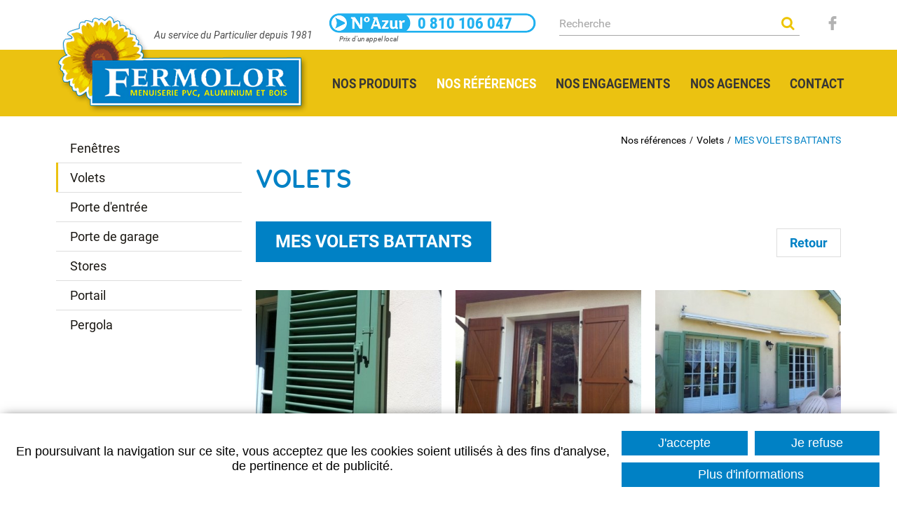

--- FILE ---
content_type: text/html
request_url: https://www.fermolor.com/fr/volets/mes-volets-battants_-f.html
body_size: 9554
content:
<!DOCTYPE html>
<html xmlns="http://www.w3.org/1999/xhtml" lang="fr" xml:lang="fr"><head><meta http-equiv="Content-Type" content="text/html; charset=utf-8"><title>Mes volets battants - fermolor - fenêtres portes pvc alu, volets roulants</title><meta name="keywords" content="fenetres, fenetres alu, prix fenetres, fenetre aluminium, fenetres bois, fenetres pvc, fenetre coulissante, coulissant, devis fenetres, renovation fenetre, pose fenetre, volet fenetre, menuiserie fenetre, isolation fenetre, chassis fenetre, porte fenetre, prix fenetre pvc, fermeture, ouverture, porte fenetre aluminium, fenetre double vitrage, fenetre triple vitrage, rideaux fenetres, fenetre standars, prix fenetre double vitrage, fenetre hublot, fenetre oeil de boeuf, fenetre triangulaire, fenetre isolante, fenetre cintree, fenetre ob, fenetre oscillo battante, isolation phonique fenetre, etancheite fenetre, fenetre 2 vantaux, credit d'impot fenetre, portes et fenetres, fenetre à glandage, fenetre a meneaux, fenetre a soufflet, fenetre de cave, fenetre 1 ventail, moustiquaire fenetre, garde coprs, aeration fenetre, fenetre ronde, vitrage, siolation thermique fenetre, store interieur, store exterieur, store, store terrasse, store banne, store venitien, porte de garage, porte "><link rel="canonical" href="https://www.fermolor.com/fr/mes-volets-battants_-f.html"><meta property="og:title" content="Mes volets battants - fermolor - fenêtres portes pvc alu, volets roulants"><meta property="og:type" content="website"><meta property="og:updated_time" content="2022-06-21 11:56:56"><meta property="og:url" content="https://www.fermolor.com/fr/volets/mes-volets-battants_-f.html"><meta property="og:image" content="https://www.fermolor.com/globalflexit/images/img_base/annuaires/1200_630_7_599306-324303224310916-1304876580-n.jpg"><meta property="og:image:width" content="1200"><meta property="og:image:height" content="630"><meta name="robots" content="follow,index"><meta name="google-site-verification" content="kZeylZEfgrb8LcF4TTEgLv-9DFH329kBD2_qDn75jpU"><link rel="stylesheet" href="/globalflexit/clients/utils/framework/js/jquery/modules/flexitMobileMenu2/jquery.mmenu.all.css?d=1729601314" type="text/css" media="all" />
<link rel="stylesheet" href="/globalflexit/clients/utils/framework/js/jquery/modules/slick1.8.0/01.slick.css?d=1729601314" type="text/css" media="all" />
<link rel="stylesheet" href="/globalflexit/clients/utils/framework/js/jquery/modules/slick1.8.0/02.slick-theme.css?d=1729601314" type="text/css" media="all" />
<link rel="stylesheet" href="/globalflexit/clients/utils/framework/js/all/modules/aos/aos.css?d=1729601314" type="text/css" media="all" />
<link rel="stylesheet" href="/globalflexit/clients/utils/framework/js/jquery/modules/colorbox/colorbox.css?d=1729601314" type="text/css" media="all" />
<link rel="stylesheet" href="/globalflexit/clients/utils/framework/css/bootstrap/4.3.1-gutt20/_bootstrap.css?d=1729601314" type="text/css" media="all" />
<link rel="stylesheet" href="/globalflexit/clients/utils/framework/css/bootstrap/4.3.1-gutt20/_bootstrap.flexit.css?d=1729601314" type="text/css" media="all" />
<link rel="stylesheet" href="/globalflexit/clients/utils/framework/js/all/modules/flexitmodal/flexitModal.css?d=1729601314" type="text/css" media="all" />
<link rel="stylesheet" href="/globalflexit/clients/utils/css/commun.css?d=1729601314" type="text/css" media="all" />
<link rel="stylesheet" href="/globalflexit/clients/utils/framework/css/flexit-common/1.0/flexit-common.css?d=1729601314" type="text/css" media="all" />
<link rel="stylesheet" href="/img_base/themes/styles_1.css?d=1729601314" type="text/css" media="all" />
<link rel="stylesheet" href="/globalflexit/clients/utils/css/commun_print.css?d=1729601314" type="text/css" media="print" />
<base href="https://www.fermolor.com/"><meta name="viewport" content="width=device-width, initial-scale=1.0, maximum-scale=1"><meta name="format-detection" content="telephone=no"><link rel="apple-touch-icon" sizes="114x114" href="/favicons/apple-touch-icon-114x114.png"><link rel="apple-touch-icon" sizes="120x120" href="/favicons/apple-touch-icon-120x120.png"><link rel="apple-touch-icon" sizes="144x144" href="/favicons/apple-touch-icon-144x144.png"><link rel="apple-touch-icon" sizes="152x152" href="/favicons/apple-touch-icon-152x152.png"><link rel="apple-touch-icon" sizes="180x180" href="/favicons/apple-touch-icon-180x180.png"><link rel="apple-touch-icon" sizes="57x57" href="/favicons/apple-touch-icon-57x57.png"><link rel="apple-touch-icon" sizes="60x60" href="/favicons/apple-touch-icon-60x60.png"><link rel="apple-touch-icon" sizes="72x72" href="/favicons/apple-touch-icon-72x72.png"><link rel="apple-touch-icon" sizes="76x76" href="/favicons/apple-touch-icon-76x76.png"><link rel="icon" href="/favicons/favicon.ico" type="image/x-icon"><link rel="icon" type="image/png" sizes="16x16" href="/favicons/favicon-16x16.png"><link rel="icon" type="image/png" sizes="192x192" href="/favicons/android-chrome-192x192.png"><link rel="icon" type="image/png" sizes="32x32" href="/favicons/favicon-32x32.png"><link rel="manifest" href="/favicons/site.webmanifest"><link rel="mask-icon" href="/favicons/safari-pinned-tab.svg" color="#0081c5"><meta name="msapplication-TileColor" content="#0081c5"><meta name="msapplication-config" content="/favicons/browserconfig.xml"><meta name="theme-color" content="#0081c5"><!-- Google tag (gtag.js) -->
<script async src="https://www.googletagmanager.com/gtag/js?id=G-NGQX1YM0HW"></script>
<script>
  window.dataLayer = window.dataLayer || [];
  function gtag(){dataLayer.push(arguments);}
  gtag('js', new Date());

  gtag('config', 'G-NGQX1YM0HW');
</script></head><body class="fdesktop innerPage theme_1" data-idpage="140" data-idparent="140">
<div id="fMobileMenuBodyContainer">
	<div class="container-body">
		
<header class="mainHeader noflexitsearch" data-offset-top="1" data-offset-bottom="1" data-offset-top-add="-30"><div class="container d-none d-md-block">
        <div class="row justify-content-end">
            <div class="col col-lg-8">
                <div class="topHeader">
                    <div class="row">
                                                    <div class="col-auto">
                                <div class="azurTel" id="telHeader">
                                    <span class="tel">0 810 106 047</span>                                    <span class="txt">Prix d'un appel local</span>                                </div>
                            </div>
                                                    <div class="col">
                                <div class="searchWrapper">
                                    <form class="fbs4-search-box" action="/fr/recherche.html" method="post" id="form_recherche_mini" name="form_recherche_mini">
    <div class="form-row align-items-center">
        <div class="col fbs4-search-box-text">
            <input class="form-control form-control-sm" type="text" name="recherche" value="" placeholder="Recherche"></div>
        <div class="col-auto fbs4-search-box-button">
            <button class="btn btn-sm btn-primary" type="submit" name="submitFormSearch" id="submitFormSearch">OK</button>
        </div>

                <input type="hidden" name="session_reload_form" value="form_flexit_form"><input type="hidden" name="page_rech"><input type="hidden" value="1" name="clic"><input type="hidden" name="aff_langue" value=""><br><input type="hidden" name="debut" value="1"><input type="hidden" name="id_page_search" value="21"></div>
</form>                                </div>
                            </div>
                                                    <div class="col-auto">
                                <div class="follow">
                                    <a class="btn-fb" href="https://www.facebook.com/fermolorfr" title="Suivez nous sur Facebook" target="_blank"><img src="/icos_fb02_000000_48" alt="Suivez nous sur Facebook"></a>                                </div>
                            </div>
                                            </div>
                </div>
            </div>
        </div>
    </div>

    <div class="banner">
        <div class="container">
            <div class="row">
                <div class="col-12 col-md-4">
                    <a class="logo" href="#" title="Accueil">
                        <img src="/_css/medias/logo-fermolor.png" alt="FERMOLOR"><div class="baseline d-none d-md-block">Au service du Particulier depuis 1981</div>                    </a>
                </div>

                <div class="col-12 col-md-8">
                    <nav class="mainMenuWrapper navbar navbar-expand-md"><button id="fMenuMobileButton" type="button" class="navbar-toggler ml-auto" data-configmenu='[{"type":"menu","value":"1,3,5"}]' data-style="light" data-subtitle="" data-fullscreen="1" data-header-elem=".mainHeader" data-hide-close-btn="1" data-header='[{"type":"clone","value":"#form_recherche_mini"}]' data-footer='[{"type":"clone", "value":"#telHeader"}]' data-footer-size="2">
                            <span class="sr-only">Toggle navigation</span>
                            <span class="icon-bar d-block"></span>
                            <span class="icon-bar d-block"></span>
                            <span class="icon-bar d-block"></span>
                            <span class="titre d-none">Menu</span>
                        </button>

                        <div class="collapse navbar-collapse">
                            <div class="mainMenu mainMenuHasChildActive noflexitsearch"><ul class="nav nav-tabs nav-fill  "><li class="  first   dropdown nav-item" data-id-page="20"><a data-id-page="20" aria-haspopup="true" href="/fr/neuf-renovation-fenetre-volet-roulant-battant-portes-prix-sur-mesure-nancy-epinal-montpellier-clermont.html" class="  dropdown-toggle nav-link page-20" title="Neuf et rénovation : Fenêtre, volet roulant &amp; battant, portes, sur mesure, "><span>Nos produits</span></a><ul class="dropdown-menu "><li class="  first  nav-item" data-id-page="24"><a data-id-page="24" href="/fr/changer-renover-fenetres-oscillo-battant-prix-sur-mesure-nancy-epinal-montpellier-clermont.html" class=" nav-link page-24" title="Changer ou rénover fenêtres - Oscillo-battant - Prix, sur mesure, pose - "><span>Mes fenêtres</span></a></li><li class="  nav-item" data-id-page="41"><a data-id-page="41" href="/fr/volets-roulants-electrique-volets-battants-sur-mesure-devis-gratuit-montpellier-nancy-epinal-vosges-meuse-clermont-ferrand.html" class=" nav-link page-41" title="Volets roulants electriques, volets battants - neuf et rénovation - haut de "><span>Mes volets</span></a></li><li class="  nav-item" data-id-page="25"><a data-id-page="25" href="/fr/porte-d-entree-choisir-porte-d-entree-matieres-securisee-pose-devis-sur-mesure-prix-nancy-epinal-montpellier-vosges-clermont-ferrand.html" class=" nav-link page-25" title="Porte d'entrée : choisir sa porte d’entrée: matières, prix, pose à "><span>Ma porte d’entrée</span></a></li><li class="  nav-item" data-id-page="28"><a data-id-page="28" href="/fr/porte-de-garage-sectionnelle-sur-mesure-devis-pose-prix.html" class=" nav-link page-28" title="Porte de garage sectionnelle sur mesure : devis, pose, prix | Fermolor"><span>Ma porte de garage</span></a></li><li class="  nav-item" data-id-page="26"><a data-id-page="26" href="/fr/stores-interieurs-fenetres-exterieurs-terrasse-electrique-sur-mesure-prix-devis-montpellier-nancy-clermont-ferrand-epinal.html" class=" nav-link page-26" title="Stores intérieurs (fenêtres) ou extérieurs (terrasse) électrique, sur "><span>Mes Stores</span></a></li><li class="  nav-item" data-id-page="27"><a data-id-page="27" href="/fr/portail-aluminium-electrique-automatismes-de-portail-devis-pose-prix-sur-mesure-montpellier-nancy-clermont-ferrand-epinal.html" class=" nav-link page-27" title="Portail aluminium électrique et Automatisme de portail : devis, pose, prix | "><span>Mon portail</span></a></li><li class="  nav-item" data-id-page="29"><a data-id-page="29" href="/fr/garde-corps-barreaudages-rampe-rambarde-devis-pose-prix-sur-mesure-montpellier-nancy-clermont-ferrand-epinal.html" class=" nav-link page-29" title="Garde-Corps, barreaudages, rampe, rambarde : devis, pose, prix, sur mesure | "><span>Mon garde-corps</span></a></li><li class="  nav-item" data-id-page="138"><a data-id-page="138" href="/fr/ma-pergola.html" class=" nav-link page-138" title="Ma pergola - Fermolor - Fenêtres Portes PVC ALU, Volets roulants"><span>Ma pergola</span></a></li><li class="  nav-item" data-id-page="118"><a data-id-page="118" href="/fr/pose-de-fenetre-volets-porte-entree-garage-portail-sur-mesure-devis-prix-par-cher-montpellier-nancy-clermont-ferrand-epinal.html" class=" nav-link page-118" title="Pose de fenêtre, volets, porte d'entrée, porte de garage, portail, rampe, "><span>Ma pose</span></a></li><li class="  last  nav-item" data-id-page="130"><a data-id-page="130" href="/fr/sav-qualite-fenetres-portes-volets-portails-sur-mesure-nancy-epinal-montpellier-clermont-ferrand.html" class=" nav-link page-130" title="SAV fenêtre, volets, portes, sur mesure, professionnel, de qualité - Nancy, "><span>Mon SAV</span></a></li></ul></li><li class="      dropdown nav-item" data-id-page="87"><a data-id-page="87" aria-haspopup="true" href="/fr/nos-references.html" class="   active  dropdown-toggle nav-link page-87" title="Nos références - Fermolor - Fenêtres Portes PVC ALU, Volets roulants"><span>Nos références</span></a><ul class="dropdown-menu "><li class="  first  nav-item" data-id-page="88"><a data-id-page="88" href="/fr/fenetres.html" class=" nav-link page-88" title="Fenêtres - Fermolor - Fenêtres Portes PVC ALU, Volets roulants"><span>Fenêtres</span></a></li><li class="     nav-item" data-id-page="140"><a data-id-page="140" href="/fr/volets.html" class="   active nav-link page-140" title="Volets - Fermolor - Fenêtres Portes PVC ALU, Volets roulants"><span>Volets</span></a></li><li class="  nav-item" data-id-page="90"><a data-id-page="90" href="/fr/porte-d-39-entree.html" class=" nav-link page-90" title="Porte d'entrée - Fermolor - Fenêtres Portes PVC ALU, Volets roulants"><span>Porte d'entrée</span></a></li><li class="  nav-item" data-id-page="93"><a data-id-page="93" href="/fr/porte-de-garage.html" class=" nav-link page-93" title="Porte de garage - Fermolor - Fenêtres Portes PVC ALU, Volets roulants"><span>Porte de garage</span></a></li><li class="  nav-item" data-id-page="91"><a data-id-page="91" href="/fr/stores.html" class=" nav-link page-91" title="Stores - Fermolor - Fenêtres Portes PVC ALU, Volets roulants"><span>Stores</span></a></li><li class="  nav-item" data-id-page="92"><a data-id-page="92" href="/fr/portail-aluminium-automatisme-de-portail-devis-pose-prix.html" class=" nav-link page-92" title="Portail aluminium &amp; Automatisme de portail : devis, pose, prix | Fermolor"><span>Portail</span></a></li><li class="  last  nav-item" data-id-page="143"><a data-id-page="143" href="/fr/pergola.html" class=" nav-link page-143" title="Pergola - Fermolor - Fenêtres Portes PVC ALU, Volets roulants"><span>Pergola</span></a></li></ul></li><li class="  nav-item" data-id-page="17"><a data-id-page="17" href="/fr/nos-engagements.html" class=" nav-link page-17" title="Nos engagements - Fermolor - Fenêtres Portes PVC ALU, Volets roulants"><span>Nos engagements</span></a></li><li class="   dropdown nav-item" data-id-page="16"><a data-id-page="16" aria-haspopup="true" href="/fr/agences-showroom-fenetre-porte-volets-lorraine-languedoc-roussillon-auvergne.html" class="  dropdown-toggle nav-link page-16" title="Agences Fermolor : fenêtres, volets, portes, portails - Saint Dié, Nancy, "><span>Nos agences</span></a><ul class="dropdown-menu "><li class="  first  nav-item" data-id-page="32"><a data-id-page="32" href="/fr/agence-saint-die-porte-fenetre-volets-portails-sur-mesure-devis-prix.html" class=" nav-link page-32" title="Agence spécialisée portes, fenêtres, volets à Saint Dié"><span>Saint-Dié</span></a></li><li class="  nav-item" data-id-page="37"><a data-id-page="37" href="/fr/agence-magasin-nancy-porte-fenetre-volets-portails-sur-mesure-devis-prix.html" class=" nav-link page-37" title="Agence, magasin showroom à Nancy de fenêtres, volets, portes de garage"><span>Nancy</span></a></li><li class="  nav-item" data-id-page="55"><a data-id-page="55" href="/fr/agence-fermolor-epinal-88-porte-fenetre-volets-portails-cloture-sur-mesure.html" class=" nav-link page-55" title="Agence magasin spécialisé portes, fenêtres, volets à Epinal"><span>Épinal</span></a></li><li class="  nav-item" data-id-page="59"><a data-id-page="59" href="/fr/agence-saint-dizier-fermolor-52-porte-fenetre-volets-portails-cloture-sur-mesure.html" class=" nav-link page-59" title="Agence magasin spécialisé portes, fenêtres, volets à Epinal"><span>Saint-Dizier</span></a></li><li class="  nav-item" data-id-page="63"><a data-id-page="63" href="/fr/agence-fermolor-montpellier-34-porte-fenetre-volets-portails-cloture-sur-mesure.html" class=" nav-link page-63" title="Showroom Magasin à Montpellier de fenêtres, volets, portes de garage..."><span>Montpellier</span></a></li><li class="  nav-item" data-id-page="67"><a data-id-page="67" href="/fr/agence-fermolor-clermont-ferrand-63-porte-fenetre-volets-portails-cloture-sur-mesure.html" class=" nav-link page-67" title="Agence magasin spécialisé portes, fenêtres, volets à Clermont-Ferrand"><span>Clermont-Ferrand</span></a></li><li class="  last  nav-item" data-id-page="71"><a data-id-page="71" href="/fr/agence-fermolor-tarbes-portes-fenetres-volets-portails-cloture-sur-mesure.html" class=" nav-link page-71" title="Accueil - Fermolor - Fenêtres Portes PVC ALU, Volets roulants"><span>Tarbes</span></a></li></ul></li><li class="  last  nav-item" data-id-page="13"><a data-id-page="13" href="/fr/contact.html" class=" nav-link page-13" title="Contact - Fermolor - Fenêtres Portes PVC ALU, Volets roulants"><span>Contact</span></a></li></ul></div>                        </div>
                    </nav></div>
            </div>
        </div>
    </div>
</header><div class="container">
			<section class="mainSection"><div class="row flex-md-row-reverse">
					<div class="col-12 col-md-9">
						<nav class="breadcrumbWrapper  detail"><div class="filAriane filArianeHasChildActive noflexitsearch"><ul class="breadcrumb  "><li class="    first   breadcrumb-item" data-id-page="87"><a data-id-page="87" href="/fr/nos-references.html" class="   active page-87" title="Nos références - Fermolor - Fenêtres Portes PVC ALU, Volets roulants">Nos références</a></li><li class="     breadcrumb-item" data-id-page="140"><a data-id-page="140" href="/fr/volets.html" class="   active page-140" title="Volets - Fermolor - Fenêtres Portes PVC ALU, Volets roulants">Volets</a></li><li class="  last  breadcrumb-item" data-id-page="annuaires_4970000"><a data-id-page="annuaires_4970000" href="/fr/volets/mes-volets-battants_-f.html" class=" active current page-annuaires_4970000" title="">MES VOLETS BATTANTS</a></li></ul></div>						</nav><div class="mainContent">
							<div class="nomPage"><span>Volets</span></div>
							
							<div class="fmodele fmodeleScroll tpl_fiche">
    <article class="annuaires-fiche"><div class="row">
            <div class="col">
                <h1 class="nomPage blueBg">
                    <span>MES VOLETS BATTANTS</span>
                </h1>
            </div>

                            <div class="d-none d-md-block col-auto ml-auto">
                    <a class="btn-back btn-6" title="Retour" href="javascript:window.history.back();">Retour</a>
                </div>
                    </div>

        <div class="row row-list">
                            <div class="col-6 col-md-6 col-lg-4">
                    <a class="item" href="/globalflexit/images/img_base/annuaires/1920_1080_1_599306-324303224310916-1304876580-n.jpg" title="MES VOLETS BATTANTS" rel="lightbox[annuaires_497]"><span class="object" style="background-image: url(/globalflexit/images/img_base/annuaires/360_252_7_599306-324303224310916-1304876580-n.jpg);"></span></a>                </div>
                            <div class="col-6 col-md-6 col-lg-4">
                    <a class="item" href="/globalflexit/images/img_base/annuaires/1920_1080_1_208143-376697772404794-1580381552-n1.jpg" title="MES VOLETS BATTANTS" rel="lightbox[annuaires_497]"><span class="object" style="background-image: url(/globalflexit/images/img_base/annuaires/360_252_7_208143-376697772404794-1580381552-n1.jpg);"></span></a>                </div>
                            <div class="col-6 col-md-6 col-lg-4">
                    <a class="item" href="/globalflexit/images/img_base/annuaires/1920_1080_1_179470-324304474310791-7130125-n1.jpg" title="MES VOLETS BATTANTS" rel="lightbox[annuaires_497]"><span class="object" style="background-image: url(/globalflexit/images/img_base/annuaires/360_252_7_179470-324304474310791-7130125-n1.jpg);"></span></a>                </div>
                            <div class="col-6 col-md-6 col-lg-4">
                    <a class="item" href="/globalflexit/images/img_base/annuaires/1920_1080_1_216198-127390150668892-2407376-n.jpg" title="MES VOLETS BATTANTS" rel="lightbox[annuaires_497]"><span class="object" style="background-image: url(/globalflexit/images/img_base/annuaires/360_252_7_216198-127390150668892-2407376-n.jpg);"></span></a>                </div>
                            <div class="col-6 col-md-6 col-lg-4">
                    <a class="item" href="/globalflexit/images/img_base/annuaires/1920_1080_1_216251-127434940664413-7014328-n.jpg" title="MES VOLETS BATTANTS" rel="lightbox[annuaires_497]"><span class="object" style="background-image: url(/globalflexit/images/img_base/annuaires/360_252_7_216251-127434940664413-7014328-n.jpg);"></span></a>                </div>
                            <div class="col-6 col-md-6 col-lg-4">
                    <a class="item" href="/globalflexit/images/img_base/annuaires/1920_1080_1_221684-127435547331019-4035722-n.jpg" title="MES VOLETS BATTANTS" rel="lightbox[annuaires_497]"><span class="object" style="background-image: url(/globalflexit/images/img_base/annuaires/360_252_7_221684-127435547331019-4035722-n.jpg);"></span></a>                </div>
                            <div class="col-6 col-md-6 col-lg-4">
                    <a class="item" href="/globalflexit/images/img_base/annuaires/1920_1080_1_222879-127435447331029-8111479-n.jpg" title="MES VOLETS BATTANTS" rel="lightbox[annuaires_497]"><span class="object" style="background-image: url(/globalflexit/images/img_base/annuaires/360_252_7_222879-127435447331029-8111479-n.jpg);"></span></a>                </div>
                            <div class="col-6 col-md-6 col-lg-4">
                    <a class="item" href="/globalflexit/images/img_base/annuaires/1920_1080_1_224862-127435080664399-4869277-n1.jpg" title="MES VOLETS BATTANTS" rel="lightbox[annuaires_497]"><span class="object" style="background-image: url(/globalflexit/images/img_base/annuaires/360_252_7_224862-127435080664399-4869277-n1.jpg);"></span></a>                </div>
                            <div class="col-6 col-md-6 col-lg-4">
                    <a class="item" href="/globalflexit/images/img_base/annuaires/1920_1080_1_224658-127435033997737-3952581-n1.jpg" title="MES VOLETS BATTANTS" rel="lightbox[annuaires_497]"><span class="object" style="background-image: url(/globalflexit/images/img_base/annuaires/360_252_7_224658-127435033997737-3952581-n1.jpg);"></span></a>                </div>
                            <div class="col-6 col-md-6 col-lg-4">
                    <a class="item" href="/globalflexit/images/img_base/annuaires/1920_1080_1_225783-127435563997684-3575269-n.jpg" title="MES VOLETS BATTANTS" rel="lightbox[annuaires_497]"><span class="object" style="background-image: url(/globalflexit/images/img_base/annuaires/360_252_7_225783-127435563997684-3575269-n.jpg);"></span></a>                </div>
                            <div class="col-6 col-md-6 col-lg-4">
                    <a class="item" href="/globalflexit/images/img_base/annuaires/1920_1080_1_226978-127374184003822-2122860-n.jpg" title="MES VOLETS BATTANTS" rel="lightbox[annuaires_497]"><span class="object" style="background-image: url(/globalflexit/images/img_base/annuaires/360_252_7_226978-127374184003822-2122860-n.jpg);"></span></a>                </div>
                            <div class="col-6 col-md-6 col-lg-4">
                    <a class="item" href="/globalflexit/images/img_base/annuaires/1920_1080_1_226065-127390160668891-1345068-n.jpg" title="MES VOLETS BATTANTS" rel="lightbox[annuaires_497]"><span class="object" style="background-image: url(/globalflexit/images/img_base/annuaires/360_252_7_226065-127390160668891-1345068-n.jpg);"></span></a>                </div>
                            <div class="col-6 col-md-6 col-lg-4">
                    <a class="item" href="/globalflexit/images/img_base/annuaires/1920_1080_1_227650-127389804002260-2804325-n-1.jpg" title="MES VOLETS BATTANTS" rel="lightbox[annuaires_497]"><span class="object" style="background-image: url(/globalflexit/images/img_base/annuaires/360_252_7_227650-127389804002260-2804325-n-1.jpg);"></span></a>                </div>
                            <div class="col-6 col-md-6 col-lg-4">
                    <a class="item" href="/globalflexit/images/img_base/annuaires/1920_1080_1_228162-127434897331084-4521814-n.jpg" title="MES VOLETS BATTANTS" rel="lightbox[annuaires_497]"><span class="object" style="background-image: url(/globalflexit/images/img_base/annuaires/360_252_7_228162-127434897331084-4521814-n.jpg);"></span></a>                </div>
                            <div class="col-6 col-md-6 col-lg-4">
                    <a class="item" href="/globalflexit/images/img_base/annuaires/1920_1080_1_228671-127434997331074-7799418-n.jpg" title="MES VOLETS BATTANTS" rel="lightbox[annuaires_497]"><span class="object" style="background-image: url(/globalflexit/images/img_base/annuaires/360_252_7_228671-127434997331074-7799418-n.jpg);"></span></a>                </div>
                            <div class="col-6 col-md-6 col-lg-4">
                    <a class="item" href="/globalflexit/images/img_base/annuaires/1920_1080_1_230305-127435503997690-2089247-n1.jpg" title="MES VOLETS BATTANTS" rel="lightbox[annuaires_497]"><span class="object" style="background-image: url(/globalflexit/images/img_base/annuaires/360_252_7_230305-127435503997690-2089247-n1.jpg);"></span></a>                </div>
                            <div class="col-6 col-md-6 col-lg-4">
                    <a class="item" href="/globalflexit/images/img_base/annuaires/1920_1080_1_253240-324304170977488-673737269-n1.jpg" title="MES VOLETS BATTANTS" rel="lightbox[annuaires_497]"><span class="object" style="background-image: url(/globalflexit/images/img_base/annuaires/360_252_7_253240-324304170977488-673737269-n1.jpg);"></span></a>                </div>
                            <div class="col-6 col-md-6 col-lg-4">
                    <a class="item" href="/globalflexit/images/img_base/annuaires/1920_1080_1_262697-139876296086944-7637082-n1.jpg" title="MES VOLETS BATTANTS" rel="lightbox[annuaires_497]"><span class="object" style="background-image: url(/globalflexit/images/img_base/annuaires/360_252_7_262697-139876296086944-7637082-n1.jpg);"></span></a>                </div>
                            <div class="col-6 col-md-6 col-lg-4">
                    <a class="item" href="/globalflexit/images/img_base/annuaires/1920_1080_1_253232-324302390977666-572653229-n.jpg" title="MES VOLETS BATTANTS" rel="lightbox[annuaires_497]"><span class="object" style="background-image: url(/globalflexit/images/img_base/annuaires/360_252_7_253232-324302390977666-572653229-n.jpg);"></span></a>                </div>
                            <div class="col-6 col-md-6 col-lg-4">
                    <a class="item" href="/globalflexit/images/img_base/annuaires/1920_1080_1_268544-139876286086945-3054703-n-1.jpg" title="MES VOLETS BATTANTS" rel="lightbox[annuaires_497]"><span class="object" style="background-image: url(/globalflexit/images/img_base/annuaires/360_252_7_268544-139876286086945-3054703-n-1.jpg);"></span></a>                </div>
                            <div class="col-6 col-md-6 col-lg-4">
                    <a class="item" href="/globalflexit/images/img_base/annuaires/1920_1080_1_306138-324304290977476-1026036233-n2.jpg" title="MES VOLETS BATTANTS" rel="lightbox[annuaires_497]"><span class="object" style="background-image: url(/globalflexit/images/img_base/annuaires/360_252_7_306138-324304290977476-1026036233-n2.jpg);"></span></a>                </div>
                            <div class="col-6 col-md-6 col-lg-4">
                    <a class="item" href="/globalflexit/images/img_base/annuaires/1920_1080_1_282199-324302807644291-1318917998-n.jpg" title="MES VOLETS BATTANTS" rel="lightbox[annuaires_497]"><span class="object" style="background-image: url(/globalflexit/images/img_base/annuaires/360_252_7_282199-324302807644291-1318917998-n.jpg);"></span></a>                </div>
                            <div class="col-6 col-md-6 col-lg-4">
                    <a class="item" href="/globalflexit/images/img_base/annuaires/1920_1080_1_319810-324302924310946-1449355230-n.jpg" title="MES VOLETS BATTANTS" rel="lightbox[annuaires_497]"><span class="object" style="background-image: url(/globalflexit/images/img_base/annuaires/360_252_7_319810-324302924310946-1449355230-n.jpg);"></span></a>                </div>
                            <div class="col-6 col-md-6 col-lg-4">
                    <a class="item" href="/globalflexit/images/img_base/annuaires/1920_1080_1_318095-324303817644190-816933670-n.jpg" title="MES VOLETS BATTANTS" rel="lightbox[annuaires_497]"><span class="object" style="background-image: url(/globalflexit/images/img_base/annuaires/360_252_7_318095-324303817644190-816933670-n.jpg);"></span></a>                </div>
                            <div class="col-6 col-md-6 col-lg-4">
                    <a class="item" href="/globalflexit/images/img_base/annuaires/1920_1080_1_419540-271015069639732-1892302155-n.jpg" title="MES VOLETS BATTANTS" rel="lightbox[annuaires_497]"><span class="object" style="background-image: url(/globalflexit/images/img_base/annuaires/360_252_7_419540-271015069639732-1892302155-n.jpg);"></span></a>                </div>
                            <div class="col-6 col-md-6 col-lg-4">
                    <a class="item" href="/globalflexit/images/img_base/annuaires/1920_1080_1_422049-271015022973070-1552910780-n1.jpg" title="MES VOLETS BATTANTS" rel="lightbox[annuaires_497]"><span class="object" style="background-image: url(/globalflexit/images/img_base/annuaires/360_252_7_422049-271015022973070-1552910780-n1.jpg);"></span></a>                </div>
                            <div class="col-6 col-md-6 col-lg-4">
                    <a class="item" href="/globalflexit/images/img_base/annuaires/1920_1080_1_536084-324302530977652-156565549-n1.jpg" title="MES VOLETS BATTANTS" rel="lightbox[annuaires_497]"><span class="object" style="background-image: url(/globalflexit/images/img_base/annuaires/360_252_7_536084-324302530977652-156565549-n1.jpg);"></span></a>                </div>
                            <div class="col-6 col-md-6 col-lg-4">
                    <a class="item" href="/globalflexit/images/img_base/annuaires/1920_1080_1_426845-271015122973060-972625913-n1.jpg" title="MES VOLETS BATTANTS" rel="lightbox[annuaires_497]"><span class="object" style="background-image: url(/globalflexit/images/img_base/annuaires/360_252_7_426845-271015122973060-972625913-n1.jpg);"></span></a>                </div>
                            <div class="col-6 col-md-6 col-lg-4">
                    <a class="item" href="/globalflexit/images/img_base/annuaires/1920_1080_1_538673-324301770977728-419834707-n1.jpg" title="MES VOLETS BATTANTS" rel="lightbox[annuaires_497]"><span class="object" style="background-image: url(/globalflexit/images/img_base/annuaires/360_252_7_538673-324301770977728-419834707-n1.jpg);"></span></a>                </div>
                            <div class="col-6 col-md-6 col-lg-4">
                    <a class="item" href="/globalflexit/images/img_base/annuaires/1920_1080_1_540454-324306550977250-1649687625-n2.jpg" title="MES VOLETS BATTANTS" rel="lightbox[annuaires_497]"><span class="object" style="background-image: url(/globalflexit/images/img_base/annuaires/360_252_7_540454-324306550977250-1649687625-n2.jpg);"></span></a>                </div>
                            <div class="col-6 col-md-6 col-lg-4">
                    <a class="item" href="/globalflexit/images/img_base/annuaires/1920_1080_1_540631-324302664310972-1871814860-n1.jpg" title="MES VOLETS BATTANTS" rel="lightbox[annuaires_497]"><span class="object" style="background-image: url(/globalflexit/images/img_base/annuaires/360_252_7_540631-324302664310972-1871814860-n1.jpg);"></span></a>                </div>
                            <div class="col-6 col-md-6 col-lg-4">
                    <a class="item" href="/globalflexit/images/img_base/annuaires/1920_1080_1_540562-324303094310929-1398452879-n.jpg" title="MES VOLETS BATTANTS" rel="lightbox[annuaires_497]"><span class="object" style="background-image: url(/globalflexit/images/img_base/annuaires/360_252_7_540562-324303094310929-1398452879-n.jpg);"></span></a>                </div>
                            <div class="col-6 col-md-6 col-lg-4">
                    <a class="item" href="/globalflexit/images/img_base/annuaires/1920_1080_1_554817-324302204311018-1112450516-n.jpg" title="MES VOLETS BATTANTS" rel="lightbox[annuaires_497]"><span class="object" style="background-image: url(/globalflexit/images/img_base/annuaires/360_252_7_554817-324302204311018-1112450516-n.jpg);"></span></a>                </div>
                            <div class="col-6 col-md-6 col-lg-4">
                    <a class="item" href="/globalflexit/images/img_base/annuaires/1920_1080_1_576720-324301997644372-1665063914-n1.jpg" title="MES VOLETS BATTANTS" rel="lightbox[annuaires_497]"><span class="object" style="background-image: url(/globalflexit/images/img_base/annuaires/360_252_7_576720-324301997644372-1665063914-n1.jpg);"></span></a>                </div>
                            <div class="col-6 col-md-6 col-lg-4">
                    <a class="item" href="/globalflexit/images/img_base/annuaires/1920_1080_1_556937-324304614310777-285238620-n1.jpg" title="MES VOLETS BATTANTS" rel="lightbox[annuaires_497]"><span class="object" style="background-image: url(/globalflexit/images/img_base/annuaires/360_252_7_556937-324304614310777-285238620-n1.jpg);"></span></a>                </div>
                            <div class="col-6 col-md-6 col-lg-4">
                    <a class="item" href="/globalflexit/images/img_base/annuaires/1920_1080_1_2012-11-22-115517.jpg" title="MES VOLETS BATTANTS" rel="lightbox[annuaires_497]"><span class="object" style="background-image: url(/globalflexit/images/img_base/annuaires/360_252_7_2012-11-22-115517.jpg);"></span></a>                </div>
                            <div class="col-6 col-md-6 col-lg-4">
                    <a class="item" href="/globalflexit/images/img_base/annuaires/1920_1080_1_2012-11-22-115447.jpg" title="MES VOLETS BATTANTS" rel="lightbox[annuaires_497]"><span class="object" style="background-image: url(/globalflexit/images/img_base/annuaires/360_252_7_2012-11-22-115447.jpg);"></span></a>                </div>
                            <div class="col-6 col-md-6 col-lg-4">
                    <a class="item" href="/globalflexit/images/img_base/annuaires/1920_1080_1_2012-11-22-115609.jpg" title="MES VOLETS BATTANTS" rel="lightbox[annuaires_497]"><span class="object" style="background-image: url(/globalflexit/images/img_base/annuaires/360_252_7_2012-11-22-115609.jpg);"></span></a>                </div>
                            <div class="col-6 col-md-6 col-lg-4">
                    <a class="item" href="/globalflexit/images/img_base/annuaires/1920_1080_1_2012-11-22-115854.jpg" title="MES VOLETS BATTANTS" rel="lightbox[annuaires_497]"><span class="object" style="background-image: url(/globalflexit/images/img_base/annuaires/360_252_7_2012-11-22-115854.jpg);"></span></a>                </div>
                            <div class="col-6 col-md-6 col-lg-4">
                    <a class="item" href="/globalflexit/images/img_base/annuaires/1920_1080_1_photo-3514.jpg" title="MES VOLETS BATTANTS" rel="lightbox[annuaires_497]"><span class="object" style="background-image: url(/globalflexit/images/img_base/annuaires/360_252_7_photo-3514.jpg);"></span></a>                </div>
                            <div class="col-6 col-md-6 col-lg-4">
                    <a class="item" href="/globalflexit/images/img_base/annuaires/1920_1080_1_photo-3512.jpg" title="MES VOLETS BATTANTS" rel="lightbox[annuaires_497]"><span class="object" style="background-image: url(/globalflexit/images/img_base/annuaires/360_252_7_photo-3512.jpg);"></span></a>                </div>
                            <div class="col-6 col-md-6 col-lg-4">
                    <a class="item" href="/globalflexit/images/img_base/annuaires/1920_1080_1_photo-3513.jpg" title="MES VOLETS BATTANTS" rel="lightbox[annuaires_497]"><span class="object" style="background-image: url(/globalflexit/images/img_base/annuaires/360_252_7_photo-3513.jpg);"></span></a>                </div>
                            <div class="col-6 col-md-6 col-lg-4">
                    <a class="item" href="/globalflexit/images/img_base/annuaires/1920_1080_1_photo-3515.jpg" title="MES VOLETS BATTANTS" rel="lightbox[annuaires_497]"><span class="object" style="background-image: url(/globalflexit/images/img_base/annuaires/360_252_7_photo-3515.jpg);"></span></a>                </div>
                            <div class="col-6 col-md-6 col-lg-4">
                    <a class="item" href="/globalflexit/images/img_base/annuaires/1920_1080_1_copie-de-photo-3699.jpg" title="MES VOLETS BATTANTS" rel="lightbox[annuaires_497]"><span class="object" style="background-image: url(/globalflexit/images/img_base/annuaires/360_252_7_copie-de-photo-3699.jpg);"></span></a>                </div>
                            <div class="col-6 col-md-6 col-lg-4">
                    <a class="item" href="/globalflexit/images/img_base/annuaires/1920_1080_1_copie-de-photo-3698.JPG" title="MES VOLETS BATTANTS" rel="lightbox[annuaires_497]"><span class="object" style="background-image: url(/globalflexit/images/img_base/annuaires/360_252_7_copie-de-photo-3698.JPG);"></span></a>                </div>
                            <div class="col-6 col-md-6 col-lg-4">
                    <a class="item" href="/globalflexit/images/img_base/annuaires/1920_1080_1_482116-443001109107793-524493715-n.jpg" title="MES VOLETS BATTANTS" rel="lightbox[annuaires_497]"><span class="object" style="background-image: url(/globalflexit/images/img_base/annuaires/360_252_7_482116-443001109107793-524493715-n.jpg);"></span></a>                </div>
                            <div class="col-6 col-md-6 col-lg-4">
                    <a class="item" href="/globalflexit/images/img_base/annuaires/1920_1080_1_300213-443001742441063-328007578-n.jpg" title="MES VOLETS BATTANTS" rel="lightbox[annuaires_497]"><span class="object" style="background-image: url(/globalflexit/images/img_base/annuaires/360_252_7_300213-443001742441063-328007578-n.jpg);"></span></a>                </div>
                            <div class="col-6 col-md-6 col-lg-4">
                    <a class="item" href="/globalflexit/images/img_base/annuaires/1920_1080_1_480715-443001269107777-1050950071-n.jpg" title="MES VOLETS BATTANTS" rel="lightbox[annuaires_497]"><span class="object" style="background-image: url(/globalflexit/images/img_base/annuaires/360_252_7_480715-443001269107777-1050950071-n.jpg);"></span></a>                </div>
                            <div class="col-6 col-md-6 col-lg-4">
                    <a class="item" href="/globalflexit/images/img_base/annuaires/1920_1080_1_575900-443001625774408-952386352-n.jpg" title="MES VOLETS BATTANTS" rel="lightbox[annuaires_497]"><span class="object" style="background-image: url(/globalflexit/images/img_base/annuaires/360_252_7_575900-443001625774408-952386352-n.jpg);"></span></a>                </div>
                            <div class="col-6 col-md-6 col-lg-4">
                    <a class="item" href="/globalflexit/images/img_base/annuaires/1920_1080_1_575937-442994552441782-398645009-n.jpg" title="MES VOLETS BATTANTS" rel="lightbox[annuaires_497]"><span class="object" style="background-image: url(/globalflexit/images/img_base/annuaires/360_252_7_575937-442994552441782-398645009-n.jpg);"></span></a>                </div>
                            <div class="col-6 col-md-6 col-lg-4">
                    <a class="item" href="/globalflexit/images/img_base/annuaires/1920_1080_1_579358-443001825774388-2007602909-n.jpg" title="MES VOLETS BATTANTS" rel="lightbox[annuaires_497]"><span class="object" style="background-image: url(/globalflexit/images/img_base/annuaires/360_252_7_579358-443001825774388-2007602909-n.jpg);"></span></a>                </div>
                            <div class="col-6 col-md-6 col-lg-4">
                    <a class="item" href="/globalflexit/images/img_base/annuaires/1920_1080_1_050.JPG" title="MES VOLETS BATTANTS" rel="lightbox[annuaires_497]"><span class="object" style="background-image: url(/globalflexit/images/img_base/annuaires/360_252_7_050.JPG);"></span></a>                </div>
                            <div class="col-6 col-md-6 col-lg-4">
                    <a class="item" href="/globalflexit/images/img_base/annuaires/1920_1080_1_049.JPG" title="MES VOLETS BATTANTS" rel="lightbox[annuaires_497]"><span class="object" style="background-image: url(/globalflexit/images/img_base/annuaires/360_252_7_049.JPG);"></span></a>                </div>
                            <div class="col-6 col-md-6 col-lg-4">
                    <a class="item" href="/globalflexit/images/img_base/annuaires/1920_1080_1_photo-386.JPG" title="MES VOLETS BATTANTS" rel="lightbox[annuaires_497]"><span class="object" style="background-image: url(/globalflexit/images/img_base/annuaires/360_252_7_photo-386.JPG);"></span></a>                </div>
                            <div class="col-6 col-md-6 col-lg-4">
                    <a class="item" href="/globalflexit/images/img_base/annuaires/1920_1080_1_916.JPG" title="MES VOLETS BATTANTS" rel="lightbox[annuaires_497]"><span class="object" style="background-image: url(/globalflexit/images/img_base/annuaires/360_252_7_916.JPG);"></span></a>                </div>
                            <div class="col-6 col-md-6 col-lg-4">
                    <a class="item" href="/globalflexit/images/img_base/annuaires/1920_1080_1_919.JPG" title="MES VOLETS BATTANTS" rel="lightbox[annuaires_497]"><span class="object" style="background-image: url(/globalflexit/images/img_base/annuaires/360_252_7_919.JPG);"></span></a>                </div>
                            <div class="col-6 col-md-6 col-lg-4">
                    <a class="item" href="/globalflexit/images/img_base/annuaires/1920_1080_1_918.JPG" title="MES VOLETS BATTANTS" rel="lightbox[annuaires_497]"><span class="object" style="background-image: url(/globalflexit/images/img_base/annuaires/360_252_7_918.JPG);"></span></a>                </div>
                            <div class="col-6 col-md-6 col-lg-4">
                    <a class="item" href="/globalflexit/images/img_base/annuaires/1920_1080_1_917.JPG" title="MES VOLETS BATTANTS" rel="lightbox[annuaires_497]"><span class="object" style="background-image: url(/globalflexit/images/img_base/annuaires/360_252_7_917.JPG);"></span></a>                </div>
                            <div class="col-6 col-md-6 col-lg-4">
                    <a class="item" href="/globalflexit/images/img_base/annuaires/1920_1080_1_20140527-152339.JPG" title="MES VOLETS BATTANTS" rel="lightbox[annuaires_497]"><span class="object" style="background-image: url(/globalflexit/images/img_base/annuaires/360_252_7_20140527-152339.JPG);"></span></a>                </div>
                            <div class="col-6 col-md-6 col-lg-4">
                    <a class="item" href="/globalflexit/images/img_base/annuaires/1920_1080_1_920.JPG" title="MES VOLETS BATTANTS" rel="lightbox[annuaires_497]"><span class="object" style="background-image: url(/globalflexit/images/img_base/annuaires/360_252_7_920.JPG);"></span></a>                </div>
                            <div class="col-6 col-md-6 col-lg-4">
                    <a class="item" href="/globalflexit/images/img_base/annuaires/1920_1080_1_20140527-154113.JPG" title="MES VOLETS BATTANTS" rel="lightbox[annuaires_497]"><span class="object" style="background-image: url(/globalflexit/images/img_base/annuaires/360_252_7_20140527-154113.JPG);"></span></a>                </div>
                            <div class="col-6 col-md-6 col-lg-4">
                    <a class="item" href="/globalflexit/images/img_base/annuaires/1920_1080_1_photo-377.JPG" title="MES VOLETS BATTANTS" rel="lightbox[annuaires_497]"><span class="object" style="background-image: url(/globalflexit/images/img_base/annuaires/360_252_7_photo-377.JPG);"></span></a>                </div>
                            <div class="col-6 col-md-6 col-lg-4">
                    <a class="item" href="/globalflexit/images/img_base/annuaires/1920_1080_1_20140527-154138.JPG" title="MES VOLETS BATTANTS" rel="lightbox[annuaires_497]"><span class="object" style="background-image: url(/globalflexit/images/img_base/annuaires/360_252_7_20140527-154138.JPG);"></span></a>                </div>
                            <div class="col-6 col-md-6 col-lg-4">
                    <a class="item" href="/globalflexit/images/img_base/annuaires/1920_1080_1_photo-380.JPG" title="MES VOLETS BATTANTS" rel="lightbox[annuaires_497]"><span class="object" style="background-image: url(/globalflexit/images/img_base/annuaires/360_252_7_photo-380.JPG);"></span></a>                </div>
                            <div class="col-6 col-md-6 col-lg-4">
                    <a class="item" href="/globalflexit/images/img_base/annuaires/1920_1080_1_19029677-1928669047144160-8380777265265353806-n.jpg" title="MES VOLETS BATTANTS" rel="lightbox[annuaires_497]"><span class="object" style="background-image: url(/globalflexit/images/img_base/annuaires/360_252_7_19029677-1928669047144160-8380777265265353806-n.jpg);"></span></a>                </div>
                            <div class="col-6 col-md-6 col-lg-4">
                    <a class="item" href="/globalflexit/images/img_base/annuaires/1920_1080_1_19029732-1928669187144146-1554590770403893627-n.jpg" title="MES VOLETS BATTANTS" rel="lightbox[annuaires_497]"><span class="object" style="background-image: url(/globalflexit/images/img_base/annuaires/360_252_7_19029732-1928669187144146-1554590770403893627-n.jpg);"></span></a>                </div>
                            <div class="col-6 col-md-6 col-lg-4">
                    <a class="item" href="/globalflexit/images/img_base/annuaires/1920_1080_1_19030695-1928669160477482-8499489823975525326-n.jpg" title="MES VOLETS BATTANTS" rel="lightbox[annuaires_497]"><span class="object" style="background-image: url(/globalflexit/images/img_base/annuaires/360_252_7_19030695-1928669160477482-8499489823975525326-n.jpg);"></span></a>                </div>
                            <div class="col-6 col-md-6 col-lg-4">
                    <a class="item" href="/globalflexit/images/img_base/annuaires/1920_1080_1_19059439-1934348599909538-1521280492440268584-n.jpg" title="MES VOLETS BATTANTS" rel="lightbox[annuaires_497]"><span class="object" style="background-image: url(/globalflexit/images/img_base/annuaires/360_252_7_19059439-1934348599909538-1521280492440268584-n.jpg);"></span></a>                </div>
                            <div class="col-6 col-md-6 col-lg-4">
                    <a class="item" href="/globalflexit/images/img_base/annuaires/1920_1080_1_19060042-1934348576576207-3181427935491006107-n.jpg" title="MES VOLETS BATTANTS" rel="lightbox[annuaires_497]"><span class="object" style="background-image: url(/globalflexit/images/img_base/annuaires/360_252_7_19060042-1934348576576207-3181427935491006107-n.jpg);"></span></a>                </div>
                            <div class="col-6 col-md-6 col-lg-4">
                    <a class="item" href="/globalflexit/images/img_base/annuaires/1920_1080_1_19059991-1934348693242862-4351220934359251484-n.jpg" title="MES VOLETS BATTANTS" rel="lightbox[annuaires_497]"><span class="object" style="background-image: url(/globalflexit/images/img_base/annuaires/360_252_7_19059991-1934348693242862-4351220934359251484-n.jpg);"></span></a>                </div>
                            <div class="col-6 col-md-6 col-lg-4">
                    <a class="item" href="/globalflexit/images/img_base/annuaires/1920_1080_1_19113951-1934348666576198-4193929560665190586-n.jpg" title="MES VOLETS BATTANTS" rel="lightbox[annuaires_497]"><span class="object" style="background-image: url(/globalflexit/images/img_base/annuaires/360_252_7_19113951-1934348666576198-4193929560665190586-n.jpg);"></span></a>                </div>
                            <div class="col-6 col-md-6 col-lg-4">
                    <a class="item" href="/globalflexit/images/img_base/annuaires/1920_1080_1_19105652-1928669157144149-980957720939663216-n.jpg" title="MES VOLETS BATTANTS" rel="lightbox[annuaires_497]"><span class="object" style="background-image: url(/globalflexit/images/img_base/annuaires/360_252_7_19105652-1928669157144149-980957720939663216-n.jpg);"></span></a>                </div>
                            <div class="col-6 col-md-6 col-lg-4">
                    <a class="item" href="/globalflexit/images/img_base/annuaires/1920_1080_1_19145750-1934348656576199-5464125910305704731-n.jpg" title="MES VOLETS BATTANTS" rel="lightbox[annuaires_497]"><span class="object" style="background-image: url(/globalflexit/images/img_base/annuaires/360_252_7_19145750-1934348656576199-5464125910305704731-n.jpg);"></span></a>                </div>
                            <div class="col-6 col-md-6 col-lg-4">
                    <a class="item" href="/globalflexit/images/img_base/annuaires/1920_1080_1_19146082-1934348619909536-5795004462017448260-n.jpg" title="MES VOLETS BATTANTS" rel="lightbox[annuaires_497]"><span class="object" style="background-image: url(/globalflexit/images/img_base/annuaires/360_252_7_19146082-1934348619909536-5795004462017448260-n.jpg);"></span></a>                </div>
                            <div class="col-6 col-md-6 col-lg-4">
                    <a class="item" href="/globalflexit/images/img_base/annuaires/1920_1080_1_19149396-1934348639909534-7185636463678895673-n.jpg" title="MES VOLETS BATTANTS" rel="lightbox[annuaires_497]"><span class="object" style="background-image: url(/globalflexit/images/img_base/annuaires/360_252_7_19149396-1934348639909534-7185636463678895673-n.jpg);"></span></a>                </div>
                            <div class="col-6 col-md-6 col-lg-4">
                    <a class="item" href="/globalflexit/images/img_base/annuaires/1920_1080_1_20257933-1978835805460817-6095602331519562222-n.jpg" title="MES VOLETS BATTANTS" rel="lightbox[annuaires_497]"><span class="object" style="background-image: url(/globalflexit/images/img_base/annuaires/360_252_7_20257933-1978835805460817-6095602331519562222-n.jpg);"></span></a>                </div>
                            <div class="col-6 col-md-6 col-lg-4">
                    <a class="item" href="/globalflexit/images/img_base/annuaires/1920_1080_1_20293059-1984250291586035-6227781313164942970-n.jpg" title="MES VOLETS BATTANTS" rel="lightbox[annuaires_497]"><span class="object" style="background-image: url(/globalflexit/images/img_base/annuaires/360_252_7_20293059-1984250291586035-6227781313164942970-n.jpg);"></span></a>                </div>
                            <div class="col-6 col-md-6 col-lg-4">
                    <a class="item" href="/globalflexit/images/img_base/annuaires/1920_1080_1_20294353-1984250358252695-2023120936489864203-n.jpg" title="MES VOLETS BATTANTS" rel="lightbox[annuaires_497]"><span class="object" style="background-image: url(/globalflexit/images/img_base/annuaires/360_252_7_20294353-1984250358252695-2023120936489864203-n.jpg);"></span></a>                </div>
                            <div class="col-6 col-md-6 col-lg-4">
                    <a class="item" href="/globalflexit/images/img_base/annuaires/1920_1080_1_20374374-1984250391586025-2061777079874122436-n.jpg" title="MES VOLETS BATTANTS" rel="lightbox[annuaires_497]"><span class="object" style="background-image: url(/globalflexit/images/img_base/annuaires/360_252_7_20374374-1984250391586025-2061777079874122436-n.jpg);"></span></a>                </div>
                            <div class="col-6 col-md-6 col-lg-4">
                    <a class="item" href="/globalflexit/images/img_base/annuaires/1920_1080_1_19114003-1934348586576206-5028269835636277219-n.jpg" title="MES VOLETS BATTANTS" rel="lightbox[annuaires_497]"><span class="object" style="background-image: url(/globalflexit/images/img_base/annuaires/360_252_7_19114003-1934348586576206-5028269835636277219-n.jpg);"></span></a>                </div>
                            <div class="col-6 col-md-6 col-lg-4">
                    <a class="item" href="/globalflexit/images/img_base/annuaires/1920_1080_1_20374647-1978835802127484-9181564383043985835-n.jpg" title="MES VOLETS BATTANTS" rel="lightbox[annuaires_497]"><span class="object" style="background-image: url(/globalflexit/images/img_base/annuaires/360_252_7_20374647-1978835802127484-9181564383043985835-n.jpg);"></span></a>                </div>
                            <div class="col-6 col-md-6 col-lg-4">
                    <a class="item" href="/globalflexit/images/img_base/annuaires/1920_1080_1_20375857-1984250544919343-8196566098387856506-n.jpg" title="MES VOLETS BATTANTS" rel="lightbox[annuaires_497]"><span class="object" style="background-image: url(/globalflexit/images/img_base/annuaires/360_252_7_20375857-1984250544919343-8196566098387856506-n.jpg);"></span></a>                </div>
                            <div class="col-6 col-md-6 col-lg-4">
                    <a class="item" href="/globalflexit/images/img_base/annuaires/1920_1080_1_20375736-1984250461586018-3452338324975362595-n.jpg" title="MES VOLETS BATTANTS" rel="lightbox[annuaires_497]"><span class="object" style="background-image: url(/globalflexit/images/img_base/annuaires/360_252_7_20375736-1984250461586018-3452338324975362595-n.jpg);"></span></a>                </div>
                            <div class="col-6 col-md-6 col-lg-4">
                    <a class="item" href="/globalflexit/images/img_base/annuaires/1920_1080_1_20376160-1984250341586030-3268701434755655762-n.jpg" title="MES VOLETS BATTANTS" rel="lightbox[annuaires_497]"><span class="object" style="background-image: url(/globalflexit/images/img_base/annuaires/360_252_7_20376160-1984250341586030-3268701434755655762-n.jpg);"></span></a>                </div>
                            <div class="col-6 col-md-6 col-lg-4">
                    <a class="item" href="/globalflexit/images/img_base/annuaires/1920_1080_1_20294021-1984250258252705-1053571092218018121-n.jpg" title="MES VOLETS BATTANTS" rel="lightbox[annuaires_497]"><span class="object" style="background-image: url(/globalflexit/images/img_base/annuaires/360_252_7_20294021-1984250258252705-1053571092218018121-n.jpg);"></span></a>                </div>
                            <div class="col-6 col-md-6 col-lg-4">
                    <a class="item" href="/globalflexit/images/img_base/annuaires/1920_1080_1_20479621-1984250524919345-660912672435802960-n.jpg" title="MES VOLETS BATTANTS" rel="lightbox[annuaires_497]"><span class="object" style="background-image: url(/globalflexit/images/img_base/annuaires/360_252_7_20479621-1984250524919345-660912672435802960-n.jpg);"></span></a>                </div>
                            <div class="col-6 col-md-6 col-lg-4">
                    <a class="item" href="/globalflexit/images/img_base/annuaires/1920_1080_1_23621532-2091550407522689-3989122522692152827-n.jpg" title="MES VOLETS BATTANTS" rel="lightbox[annuaires_497]"><span class="object" style="background-image: url(/globalflexit/images/img_base/annuaires/360_252_7_23621532-2091550407522689-3989122522692152827-n.jpg);"></span></a>                </div>
                            <div class="col-6 col-md-6 col-lg-4">
                    <a class="item" href="/globalflexit/images/img_base/annuaires/1920_1080_1_23473167-2091550230856040-1456706827045753146-n.jpg" title="MES VOLETS BATTANTS" rel="lightbox[annuaires_497]"><span class="object" style="background-image: url(/globalflexit/images/img_base/annuaires/360_252_7_23473167-2091550230856040-1456706827045753146-n.jpg);"></span></a>                </div>
                            <div class="col-6 col-md-6 col-lg-4">
                    <a class="item" href="/globalflexit/images/img_base/annuaires/1920_1080_1_123241142-3510094222391503-7581956991488915252-o.jpg" title="MES VOLETS BATTANTS" rel="lightbox[annuaires_497]"><span class="object" style="background-image: url(/globalflexit/images/img_base/annuaires/360_252_7_123241142-3510094222391503-7581956991488915252-o.jpg);"></span></a>                </div>
                            <div class="col-6 col-md-6 col-lg-4">
                    <a class="item" href="/globalflexit/images/img_base/annuaires/1920_1080_1_127622634-4267791816565193-5223870952363477002-n.jpg" title="MES VOLETS BATTANTS" rel="lightbox[annuaires_497]"><span class="object" style="background-image: url(/globalflexit/images/img_base/annuaires/360_252_7_127622634-4267791816565193-5223870952363477002-n.jpg);"></span></a>                </div>
                            <div class="col-6 col-md-6 col-lg-4">
                    <a class="item" href="/globalflexit/images/img_base/annuaires/1920_1080_1_volets-battants-a-saint-dizier.jpg" title="MES VOLETS BATTANTS" rel="lightbox[annuaires_497]"><span class="object" style="background-image: url(/globalflexit/images/img_base/annuaires/360_252_7_volets-battants-a-saint-dizier.jpg);"></span></a>                </div>
                            <div class="col-6 col-md-6 col-lg-4">
                    <a class="item" href="/globalflexit/images/img_base/annuaires/1920_1080_1_volets-battants-fermolor-saint-dizier.jpg" title="MES VOLETS BATTANTS" rel="lightbox[annuaires_497]"><span class="object" style="background-image: url(/globalflexit/images/img_base/annuaires/360_252_7_volets-battants-fermolor-saint-dizier.jpg);"></span></a>                </div>
                    </div>

    </article></div>						</div>

											</div>

											<div class="d-none d-md-block col-md-3">
							<nav class="secondMenuWrapper"><div class="secondMenu secondMenuHasChildActive noflexitsearch"><ul class="nav nav-pills flex-column  "><li class="  first  nav-item" data-id-page="88"><a data-id-page="88" href="/fr/fenetres.html" class=" nav-link page-88" title="Fenêtres - Fermolor - Fenêtres Portes PVC ALU, Volets roulants">Fenêtres</a></li><li class="     nav-item" data-id-page="140"><a data-id-page="140" href="/fr/volets.html" class="   active nav-link page-140" title="Volets - Fermolor - Fenêtres Portes PVC ALU, Volets roulants">Volets</a></li><li class="  nav-item" data-id-page="90"><a data-id-page="90" href="/fr/porte-d-39-entree.html" class=" nav-link page-90" title="Porte d'entrée - Fermolor - Fenêtres Portes PVC ALU, Volets roulants">Porte d'entrée</a></li><li class="  nav-item" data-id-page="93"><a data-id-page="93" href="/fr/porte-de-garage.html" class=" nav-link page-93" title="Porte de garage - Fermolor - Fenêtres Portes PVC ALU, Volets roulants">Porte de garage</a></li><li class="  nav-item" data-id-page="91"><a data-id-page="91" href="/fr/stores.html" class=" nav-link page-91" title="Stores - Fermolor - Fenêtres Portes PVC ALU, Volets roulants">Stores</a></li><li class="  nav-item" data-id-page="92"><a data-id-page="92" href="/fr/portail-aluminium-automatisme-de-portail-devis-pose-prix.html" class=" nav-link page-92" title="Portail aluminium &amp; Automatisme de portail : devis, pose, prix | Fermolor">Portail</a></li><li class="  last  nav-item" data-id-page="143"><a data-id-page="143" href="/fr/pergola.html" class=" nav-link page-143" title="Pergola - Fermolor - Fenêtres Portes PVC ALU, Volets roulants">Pergola</a></li></ul></div></nav></div>
									</div>
			</section></div>

		<footer class="mainFooter noflexitsearch"><div class="partenaires">
            <div class="container">
                <div class="slick-slider">
                    <div class="item"><img src="/globalflexit/images/UserFiles/Image/logos/220_140_1_ffffff_acotherm.png" alt="Acotherm"></div><div class="item"><a href="https://www.cekal.com/fr/" title="www.cekal.com" target="_blank"><img src="/globalflexit/images/UserFiles/Image/logos/220_140_1_ffffff_cekal.png" alt="CEKAL"></a></div><div class="item"><a href="https://marque-nf.com/" title="marque-nf.com" target="_blank"><img src="/globalflexit/images/UserFiles/Image/logos/220_140_1_ffffff_nf.png" alt="NF"></a></div><div class="item"><a href="http://www.cstb.fr/fr/" title="www.cstb.fr" target="_blank"><img src="/globalflexit/images/UserFiles/Image/logos/220_140_1_ffffff_cstb.png" alt="CSTB"></a></div><div class="item"><a href="https://www.qualibat.com/" title="www.qualibat.com" target="_blank"><img src="/globalflexit/images/UserFiles/Image/logos/220_140_1_ffffff_qualibat.png" alt="Qualibat"></a></div><div class="item"><img src="/globalflexit/images/UserFiles/Image/220_140_1_ffffff_telechargement-1.png" alt="Fenstar"></div>                </div>
            </div>
        </div>
    

            <nav class="footerMenuWrapper d-none d-md-block text-center"><div class="container">
                <div class="footerMenu noflexitsearch"><a data-id-page="15" href="/fr/le-groupe-fermolor.html" class="footerMenu_a footerMenu_a_a page-15" title="Le groupe fermolor - Fermolor - Fenêtres Portes PVC ALU, Volets roulants">Le groupe FERMOLOR</a><span class="sep"> | </span><a data-id-page="19" href="/fr/actualites.html" class="footerMenu_a footerMenu_a_b page-19" title="Actualités - Fermolor - Fenêtres Portes PVC ALU, Volets roulants">Actualités</a><span class="sep"> | </span><a data-id-page="23" href="/fr/recrutement.html" class="footerMenu_a footerMenu_a_a page-23" title="Recrutement - Fermolor - Fenêtres Portes PVC ALU, Volets roulants">Recrutement</a><span class="sep"> | </span><a data-id-page="13" href="/fr/contact.html" class="footerMenu_a footerMenu_a_b page-13" title="Contact - Fermolor - Fenêtres Portes PVC ALU, Volets roulants">Contact</a></div>            </div>
        </nav><div class="bottom text-center">
        <div class="container">
            <div class="follow d-md-none"><a class="btn-fb" href="https://www.facebook.com/fermolorfr" title="Suivez nous sur Facebook" target="_blank"><img src="/icos_fb02_000000_48" alt="Suivez nous sur Facebook"></a></div>
            <div class="adresse">
                <div class="titre">FERMOLOR</div>
                128 Rue d'Alsace<span class="sep"> - </span>88100 Saint-Dié-des-Vosges<span class="sep"> - </span>03 29 50 42 09            </div>

                            <nav class="bottomMenuWrapper d-none d-md-block"><div class="bottomMenu noflexitsearch"><a data-id-page="14" href="/fr/mentions-legales.html" class="bottomMenu_a bottomMenu_a_a page-14" title="Mentions légales - Fermolor - Fenêtres Portes PVC ALU, Volets roulants">Mentions légales</a><span class="sep"> - </span><a data-id-page="135" href="/fr/donnees-personnelles.html" class="bottomMenu_a bottomMenu_a_b page-135" title="Données personnelles - Fermolor - Fenêtres Portes PVC ALU, Volets roulants">Données personnelles</a><span class="sep"> - </span><a data-id-page="136" href="/fr/plan-du-site.html" class="bottomMenu_a bottomMenu_a_a page-136" title="Plan du site - Fermolor - Fenêtres Portes PVC ALU, Volets roulants">Plan du site</a></div>                </nav></div>
    </div>
</footer></div>
</div>
<script src="/globalflexit/clients/utils/framework/js/all/modules/flexitjs/flexitJs.js?d=1729601314" type="text/javascript"></script>
<script src="/globalflexit/clients/utils/framework/js/jquery/1.9.1/_jquery.min.js?d=1729601314" type="text/javascript"></script>
<script src="/globalflexit/clients/utils/framework/js/jquery/1.9.1/jquery.flexitTools.js?d=1729601314" type="text/javascript"></script>
<script src="/globalflexit/clients/utils/framework/js/all/modules/inputmask/inputmask.js?d=1729601314" type="text/javascript"></script>
<script src="/globalflexit/clients/utils/framework/js/jquery/1.9.1/compat/jquery.mootoolsCompat.js?d=1729601314" type="text/javascript"></script>
<script src="/globalflexit/clients/utils/framework/js/jquery/modules/flexitMobileMenu2/jquery.00.flexitMobileMenu.js?d=1729601314" type="text/javascript"></script>
<script src="/globalflexit/clients/utils/framework/js/jquery/modules/flexitMobileMenu2/jquery.01.mmenu.all.js?d=1729601314" type="text/javascript"></script>
<script src="/globalflexit/clients/utils/framework/js/jquery/modules/flexitClickable/jquery.flexitClickable.js?d=1729601314" type="text/javascript"></script>
<script src="/globalflexit/clients/utils/framework/js/jquery/modules/slick1.8.0/slick.min.js?d=1729601314" type="text/javascript"></script>
<script src="/globalflexit/clients/utils/framework/js/all/modules/aos/aos.js?d=1729601314" type="text/javascript"></script>
<script src="/globalflexit/clients/utils/framework/js/jquery/modules/colorbox/jquery.colorbox-min.js?d=1729601314" type="text/javascript"></script>
<script src="/globalflexit/clients/utils/framework/js/jquery/modules/colorbox/i18n/jquery.colorbox-fr.js?d=1729601314" type="text/javascript"></script>
<script src="/globalflexit/clients/utils/framework/css/bootstrap/4.3.1-gutt20/bootstrap.bundle.min.js?d=1729601314" type="text/javascript"></script>
<script src="/globalflexit/clients/utils/framework/css/bootstrap/html5.js?d=1729601314" type="text/javascript"></script>
<script src="/globalflexit/clients/utils/framework/js/all/modules/flexitmodal/flexitModal.js?d=1729601314" type="text/javascript"></script>
<script src="/globalflexit/clients/utils/liste_fonctions.js?d=1729601314" type="text/javascript"></script>
<script src="/globalflexit/backoffice/modules/templates/front/templates/js/modele.js?d=1729601314" type="text/javascript"></script>
<script src="/modules/annuaires/front/templates/js/functions.js?d=1729601314" type="text/javascript"></script>
<script src="/js/functions.js?d=1729601314" type="text/javascript"></script>
<script src="/js/mobile.conf.js?d=1729601314" type="text/javascript"></script>
<script src="/globalflexit/backoffice/script_js_v3/function_php.js?d=1729601314" type="text/javascript"></script>
<script type="text/javascript">jQuery(document).ready(function() {
flexit_add_class(fmoo.$$('.footerMenu a'),'footerMenu_');
flexit_add_class(fmoo.$$('.bottomMenu a'),'bottomMenu_');
});</script>
<script src="/globalflexit/backoffice/modules/vieprivee/front/templates/js/vp.js?d=1729601314" type="text/javascript"></script><script>if( !flexit ) { var flexit = {}; } flexit.session = {};flexit.session.hash = "a116fe39766a3822e2a50fc08d945bc2";flexit.session.id = "2d7b8f03924ad1b645d4f51a6d5e54fb";flexit.user = {};flexit.user.extranet_connected = false;</script><script type="text/javascript">

  var _gaq = _gaq || [];
  _gaq.push(['_setAccount', 'UA-38549458-1']);
  _gaq.push(['_setDomainName', 'fermolor.com']);
  _gaq.push(['_setAllowLinker', true]);
  _gaq.push (['_gat._anonymizeIp']);_gaq.push(['_trackPageview']);

  (function() {
    var ga = document.createElement('script'); ga.type = 'text/javascript'; ga.async = true;
    ga.src = ('https:' == document.location.protocol ? 'https://ssl' : 'http://www') + '.google-analytics.com/ga.js';
    var s = document.getElementsByTagName('script')[0]; s.parentNode.insertBefore(ga, s);
  })();

</script><div class="flexit_cookie noflexitsearch skin3 no-fullscreen pos-bottom"><div class="flexit_cookie_wrapper"><span class="flexit_cookie_txt">En poursuivant la navigation sur ce site, vous acceptez que les cookies soient utilisés à des fins d'analyse, de pertinence et de publicité.</span><span class="flexit_cookie_btns"><a class="btn btn-primary btn-sm" href="javascript:;" onclick="flexitVp.cookieAcceptAll();">J'accepte</a><a class="btn btn-primary btn-sm" href="javascript:;" onclick="flexitVp.cookieRefuseAll();">Je refuse</a><a class="btn btn-warning btn-sm" href="https://www.fermolor.com/fr/donnees-personnelles.html#configCookies" target="_blank">Plus d'informations</a></span></div></div></body></html>


--- FILE ---
content_type: text/css
request_url: https://www.fermolor.com/globalflexit/clients/utils/framework/css/bootstrap/4.3.1-gutt20/_bootstrap.css?d=1729601314
body_size: 23669
content:
:root{ --blue:#007bff; --indigo:#6610f2; --purple:#6f42c1; --pink:#e83e8c; --red:#dc3545; --orange:#fd7e14; --yellow:#ffc107; --green:#28a745; --teal:#20c997; --cyan:#17a2b8; --white:#fff; --gray:#6c757d; --gray-dark:#343a40; --primary:#007bff; --secondary:#6c757d; --success:#28a745; --info:#17a2b8; --warning:#ffc107; --danger:#dc3545; --light:#f8f9fa; --dark:#343a40; --breakpoint-xs:0; --breakpoint-sm:576px; --breakpoint-md:768px; --breakpoint-lg:992px; --breakpoint-xl:1200px; --font-family-sans-serif:-apple-system,BlinkMacSystemFont,"Segoe UI",Roboto,"Helvetica Neue",Arial,"Noto Sans",sans-serif,"Apple Color Emoji","Segoe UI Emoji","Segoe UI Symbol","Noto Color Emoji"; --font-family-monospace:SFMono-Regular,Menlo,Monaco,Consolas,"Liberation Mono","Courier New",monospace;}*,*::before,*::after{ box-sizing:border-box;}html{ font-family:sans-serif; line-height:1.15; -webkit-text-size-adjust:100%; -webkit-tap-highlight-color:rgba(0,0,0,0);}article,aside,figcaption,figure,footer,header,hgroup,main,nav,section{ display:block;}body{ margin:0; font-family:-apple-system,BlinkMacSystemFont,"Segoe UI",Roboto,"Helvetica Neue",Arial,"Noto Sans",sans-serif,"Apple Color Emoji","Segoe UI Emoji","Segoe UI Symbol","Noto Color Emoji"; font-size:1rem; font-weight:400; line-height:1.5; color:#212529; text-align:left; background-color:#fff;}[tabindex="-1"]:focus{ outline:0 !important;}hr{ box-sizing:content-box; height:0; overflow:visible;}h1,h2,h3,h4,h5,h6{ margin-top:0; margin-bottom:0.5rem;}p{ margin-top:0; margin-bottom:1rem;}abbr[title],abbr[data-original-title]{ text-decoration:underline; -webkit-text-decoration:underline dotted; text-decoration:underline dotted; cursor:help; border-bottom:0; -webkit-text-decoration-skip-ink:none; text-decoration-skip-ink:none;}address{ margin-bottom:1rem; font-style:normal; line-height:inherit;}ol,ul,dl{ margin-top:0; margin-bottom:1rem;}ol ol,ul ul,ol ul,ul ol{ margin-bottom:0;}dt{ font-weight:700;}dd{ margin-bottom:.5rem; margin-left:0;}blockquote{ margin:0 0 1rem;}b,strong{ font-weight:bolder;}small{ font-size:80%;}sub,sup{ position:relative; font-size:75%; line-height:0; vertical-align:baseline;}sub{ bottom:-.25em;}sup{ top:-.5em;}a{ color:#007bff; text-decoration:none; background-color:transparent;}a:hover{ color:#0056b3; text-decoration:underline;}a:not([href]):not([tabindex]){ color:inherit; text-decoration:none;}a:not([href]):not([tabindex]):hover,a:not([href]):not([tabindex]):focus{ color:inherit; text-decoration:none;}a:not([href]):not([tabindex]):focus{ outline:0;}pre,code,kbd,samp{ font-family:SFMono-Regular,Menlo,Monaco,Consolas,"Liberation Mono","Courier New",monospace; font-size:1em;}pre{ margin-top:0; margin-bottom:1rem; overflow:auto;}figure{ margin:0 0 1rem;}img{ vertical-align:middle; border-style:none;}svg{ overflow:hidden; vertical-align:middle;}table{ border-collapse:collapse;}caption{ padding-top:0.75rem; padding-bottom:0.75rem; color:#6c757d; text-align:left; caption-side:bottom;}th{ text-align:inherit;}label{ display:inline-block; margin-bottom:0.5rem;}button{ border-radius:0;}button:focus{ outline:1px dotted; outline:5px auto -webkit-focus-ring-color;}input,button,select,optgroup,textarea{ margin:0; font-family:inherit; font-size:inherit; line-height:inherit;}button,input{ overflow:visible;}button,select{ text-transform:none;}select{ word-wrap:normal;}button,[type="button"],[type="reset"],[type="submit"]{ -webkit-appearance:button;}button:not(:disabled),[type="button"]:not(:disabled),[type="reset"]:not(:disabled),[type="submit"]:not(:disabled){ cursor:pointer;}button::-moz-focus-inner,[type="button"]::-moz-focus-inner,[type="reset"]::-moz-focus-inner,[type="submit"]::-moz-focus-inner{ padding:0; border-style:none;}input[type="radio"],input[type="checkbox"]{ box-sizing:border-box; padding:0;}input[type="date"],input[type="time"],input[type="datetime-local"],input[type="month"]{ -webkit-appearance:listbox;}textarea{ overflow:auto; resize:vertical;}fieldset{ min-width:0; padding:0; margin:0; border:0;}legend{ display:block; width:100%; max-width:100%; padding:0; margin-bottom:.5rem; font-size:1.5rem; line-height:inherit; color:inherit; white-space:normal;}progress{ vertical-align:baseline;}[type="number"]::-webkit-inner-spin-button,[type="number"]::-webkit-outer-spin-button{ height:auto;}[type="search"]{ outline-offset:-2px; -webkit-appearance:none;}[type="search"]::-webkit-search-decoration{ -webkit-appearance:none;}::-webkit-file-upload-button{ font:inherit; -webkit-appearance:button;}output{ display:inline-block;}summary{ display:list-item; cursor:pointer;}template{ display:none;}[hidden]{ display:none !important;}h1,h2,h3,h4,h5,h6,.h1,.h2,.h3,.h4,.h5,.h6{ margin-bottom:0.5rem; font-weight:500; line-height:1.2;}h1,.h1{ font-size:2.5rem;}h2,.h2{ font-size:2rem;}h3,.h3{ font-size:1.75rem;}h4,.h4{ font-size:1.5rem;}h5,.h5{ font-size:1.25rem;}h6,.h6{ font-size:1rem;}.lead{ font-size:1.25rem; font-weight:300;}.display-1{ font-size:6rem; font-weight:300; line-height:1.2;}.display-2{ font-size:5.5rem; font-weight:300; line-height:1.2;}.display-3{ font-size:4.5rem; font-weight:300; line-height:1.2;}.display-4{ font-size:3.5rem; font-weight:300; line-height:1.2;}hr{ margin-top:1rem; margin-bottom:1rem; border:0; border-top:1px solid rgba(0,0,0,0.1);}small,.small{ font-size:80%; font-weight:400;}mark,.mark{ padding:0.2em; background-color:#fcf8e3;}.list-unstyled{ padding-left:0; list-style:none;}.list-inline{ padding-left:0; list-style:none;}.list-inline-item{ display:inline-block;}.list-inline-item:not(:last-child){ margin-right:0.5rem;}.initialism{ font-size:90%; text-transform:uppercase;}.blockquote{ margin-bottom:1rem; font-size:1.25rem;}.blockquote-footer{ display:block; font-size:80%; color:#6c757d;}.blockquote-footer::before{ content:"\2014\00A0";}.img-fluid{ max-width:100%; height:auto;}.img-thumbnail{ padding:0.25rem; background-color:#fff; border:1px solid #dee2e6; border-radius:0.25rem; max-width:100%; height:auto;}.figure{ display:inline-block;}.figure-img{ margin-bottom:0.5rem; line-height:1;}.figure-caption{ font-size:90%; color:#6c757d;}code{ font-size:87.5%; color:#e83e8c; word-break:break-word;}a >code{ color:inherit;}kbd{ padding:0.2rem 0.4rem; font-size:87.5%; color:#fff; background-color:#212529; border-radius:0.2rem;}kbd kbd{ padding:0; font-size:100%; font-weight:700;}pre{ display:block; font-size:87.5%; color:#212529;}pre code{ font-size:inherit; color:inherit; word-break:normal;}.pre-scrollable{ max-height:340px; overflow-y:scroll;}.container{ width:100%; padding-right:10px; padding-left:10px; margin-right:auto; margin-left:auto;}@media (min-width:576px){ .container{ max-width:540px; }}@media (min-width:768px){ .container{ max-width:720px; }}@media (min-width:992px){ .container{ max-width:960px; }}@media (min-width:1200px){ .container{ max-width:1140px; }}.container-fluid{ width:100%; padding-right:10px; padding-left:10px; margin-right:auto; margin-left:auto;}.row{ display:-ms-flexbox; display:flex; -ms-flex-wrap:wrap; flex-wrap:wrap; margin-right:-10px; margin-left:-10px;}.no-gutters{ margin-right:0; margin-left:0;}.no-gutters >.col,.no-gutters >[class*="col-"]{ padding-right:0; padding-left:0;}.col-1,.col-2,.col-3,.col-4,.col-5,.col-6,.col-7,.col-8,.col-9,.col-10,.col-11,.col-12,.col,.col-auto,.col-sm-1,.col-sm-2,.col-sm-3,.col-sm-4,.col-sm-5,.col-sm-6,.col-sm-7,.col-sm-8,.col-sm-9,.col-sm-10,.col-sm-11,.col-sm-12,.col-sm,.col-sm-auto,.col-md-1,.col-md-2,.col-md-3,.col-md-4,.col-md-5,.col-md-6,.col-md-7,.col-md-8,.col-md-9,.col-md-10,.col-md-11,.col-md-12,.col-md,.col-md-auto,.col-lg-1,.col-lg-2,.col-lg-3,.col-lg-4,.col-lg-5,.col-lg-6,.col-lg-7,.col-lg-8,.col-lg-9,.col-lg-10,.col-lg-11,.col-lg-12,.col-lg,.col-lg-auto,.col-xl-1,.col-xl-2,.col-xl-3,.col-xl-4,.col-xl-5,.col-xl-6,.col-xl-7,.col-xl-8,.col-xl-9,.col-xl-10,.col-xl-11,.col-xl-12,.col-xl,.col-xl-auto{ position:relative; width:100%; padding-right:10px; padding-left:10px;}.col{ -ms-flex-preferred-size:0; flex-basis:0; -ms-flex-positive:1; flex-grow:1; max-width:100%;}.col-auto{ -ms-flex:0 0 auto; flex:0 0 auto; width:auto; max-width:100%;}.col-1{ -ms-flex:0 0 8.333333%; flex:0 0 8.333333%; max-width:8.333333%;}.col-2{ -ms-flex:0 0 16.666667%; flex:0 0 16.666667%; max-width:16.666667%;}.col-3{ -ms-flex:0 0 25%; flex:0 0 25%; max-width:25%;}.col-4{ -ms-flex:0 0 33.333333%; flex:0 0 33.333333%; max-width:33.333333%;}.col-5{ -ms-flex:0 0 41.666667%; flex:0 0 41.666667%; max-width:41.666667%;}.col-6{ -ms-flex:0 0 50%; flex:0 0 50%; max-width:50%;}.col-7{ -ms-flex:0 0 58.333333%; flex:0 0 58.333333%; max-width:58.333333%;}.col-8{ -ms-flex:0 0 66.666667%; flex:0 0 66.666667%; max-width:66.666667%;}.col-9{ -ms-flex:0 0 75%; flex:0 0 75%; max-width:75%;}.col-10{ -ms-flex:0 0 83.333333%; flex:0 0 83.333333%; max-width:83.333333%;}.col-11{ -ms-flex:0 0 91.666667%; flex:0 0 91.666667%; max-width:91.666667%;}.col-12{ -ms-flex:0 0 100%; flex:0 0 100%; max-width:100%;}.order-first{ -ms-flex-order:-1; order:-1;}.order-last{ -ms-flex-order:13; order:13;}.order-0{ -ms-flex-order:0; order:0;}.order-1{ -ms-flex-order:1; order:1;}.order-2{ -ms-flex-order:2; order:2;}.order-3{ -ms-flex-order:3; order:3;}.order-4{ -ms-flex-order:4; order:4;}.order-5{ -ms-flex-order:5; order:5;}.order-6{ -ms-flex-order:6; order:6;}.order-7{ -ms-flex-order:7; order:7;}.order-8{ -ms-flex-order:8; order:8;}.order-9{ -ms-flex-order:9; order:9;}.order-10{ -ms-flex-order:10; order:10;}.order-11{ -ms-flex-order:11; order:11;}.order-12{ -ms-flex-order:12; order:12;}.offset-1{ margin-left:8.333333%;}.offset-2{ margin-left:16.666667%;}.offset-3{ margin-left:25%;}.offset-4{ margin-left:33.333333%;}.offset-5{ margin-left:41.666667%;}.offset-6{ margin-left:50%;}.offset-7{ margin-left:58.333333%;}.offset-8{ margin-left:66.666667%;}.offset-9{ margin-left:75%;}.offset-10{ margin-left:83.333333%;}.offset-11{ margin-left:91.666667%;}@media (min-width:576px){ .col-sm{ -ms-flex-preferred-size:0; flex-basis:0; -ms-flex-positive:1; flex-grow:1; max-width:100%; } .col-sm-auto{ -ms-flex:0 0 auto; flex:0 0 auto; width:auto; max-width:100%; } .col-sm-1{ -ms-flex:0 0 8.333333%; flex:0 0 8.333333%; max-width:8.333333%; } .col-sm-2{ -ms-flex:0 0 16.666667%; flex:0 0 16.666667%; max-width:16.666667%; } .col-sm-3{ -ms-flex:0 0 25%; flex:0 0 25%; max-width:25%; } .col-sm-4{ -ms-flex:0 0 33.333333%; flex:0 0 33.333333%; max-width:33.333333%; } .col-sm-5{ -ms-flex:0 0 41.666667%; flex:0 0 41.666667%; max-width:41.666667%; } .col-sm-6{ -ms-flex:0 0 50%; flex:0 0 50%; max-width:50%; } .col-sm-7{ -ms-flex:0 0 58.333333%; flex:0 0 58.333333%; max-width:58.333333%; } .col-sm-8{ -ms-flex:0 0 66.666667%; flex:0 0 66.666667%; max-width:66.666667%; } .col-sm-9{ -ms-flex:0 0 75%; flex:0 0 75%; max-width:75%; } .col-sm-10{ -ms-flex:0 0 83.333333%; flex:0 0 83.333333%; max-width:83.333333%; } .col-sm-11{ -ms-flex:0 0 91.666667%; flex:0 0 91.666667%; max-width:91.666667%; } .col-sm-12{ -ms-flex:0 0 100%; flex:0 0 100%; max-width:100%; } .order-sm-first{ -ms-flex-order:-1; order:-1; } .order-sm-last{ -ms-flex-order:13; order:13; } .order-sm-0{ -ms-flex-order:0; order:0; } .order-sm-1{ -ms-flex-order:1; order:1; } .order-sm-2{ -ms-flex-order:2; order:2; } .order-sm-3{ -ms-flex-order:3; order:3; } .order-sm-4{ -ms-flex-order:4; order:4; } .order-sm-5{ -ms-flex-order:5; order:5; } .order-sm-6{ -ms-flex-order:6; order:6; } .order-sm-7{ -ms-flex-order:7; order:7; } .order-sm-8{ -ms-flex-order:8; order:8; } .order-sm-9{ -ms-flex-order:9; order:9; } .order-sm-10{ -ms-flex-order:10; order:10; } .order-sm-11{ -ms-flex-order:11; order:11; } .order-sm-12{ -ms-flex-order:12; order:12; } .offset-sm-0{ margin-left:0; } .offset-sm-1{ margin-left:8.333333%; } .offset-sm-2{ margin-left:16.666667%; } .offset-sm-3{ margin-left:25%; } .offset-sm-4{ margin-left:33.333333%; } .offset-sm-5{ margin-left:41.666667%; } .offset-sm-6{ margin-left:50%; } .offset-sm-7{ margin-left:58.333333%; } .offset-sm-8{ margin-left:66.666667%; } .offset-sm-9{ margin-left:75%; } .offset-sm-10{ margin-left:83.333333%; } .offset-sm-11{ margin-left:91.666667%; }}@media (min-width:768px){ .col-md{ -ms-flex-preferred-size:0; flex-basis:0; -ms-flex-positive:1; flex-grow:1; max-width:100%; } .col-md-auto{ -ms-flex:0 0 auto; flex:0 0 auto; width:auto; max-width:100%; } .col-md-1{ -ms-flex:0 0 8.333333%; flex:0 0 8.333333%; max-width:8.333333%; } .col-md-2{ -ms-flex:0 0 16.666667%; flex:0 0 16.666667%; max-width:16.666667%; } .col-md-3{ -ms-flex:0 0 25%; flex:0 0 25%; max-width:25%; } .col-md-4{ -ms-flex:0 0 33.333333%; flex:0 0 33.333333%; max-width:33.333333%; } .col-md-5{ -ms-flex:0 0 41.666667%; flex:0 0 41.666667%; max-width:41.666667%; } .col-md-6{ -ms-flex:0 0 50%; flex:0 0 50%; max-width:50%; } .col-md-7{ -ms-flex:0 0 58.333333%; flex:0 0 58.333333%; max-width:58.333333%; } .col-md-8{ -ms-flex:0 0 66.666667%; flex:0 0 66.666667%; max-width:66.666667%; } .col-md-9{ -ms-flex:0 0 75%; flex:0 0 75%; max-width:75%; } .col-md-10{ -ms-flex:0 0 83.333333%; flex:0 0 83.333333%; max-width:83.333333%; } .col-md-11{ -ms-flex:0 0 91.666667%; flex:0 0 91.666667%; max-width:91.666667%; } .col-md-12{ -ms-flex:0 0 100%; flex:0 0 100%; max-width:100%; } .order-md-first{ -ms-flex-order:-1; order:-1; } .order-md-last{ -ms-flex-order:13; order:13; } .order-md-0{ -ms-flex-order:0; order:0; } .order-md-1{ -ms-flex-order:1; order:1; } .order-md-2{ -ms-flex-order:2; order:2; } .order-md-3{ -ms-flex-order:3; order:3; } .order-md-4{ -ms-flex-order:4; order:4; } .order-md-5{ -ms-flex-order:5; order:5; } .order-md-6{ -ms-flex-order:6; order:6; } .order-md-7{ -ms-flex-order:7; order:7; } .order-md-8{ -ms-flex-order:8; order:8; } .order-md-9{ -ms-flex-order:9; order:9; } .order-md-10{ -ms-flex-order:10; order:10; } .order-md-11{ -ms-flex-order:11; order:11; } .order-md-12{ -ms-flex-order:12; order:12; } .offset-md-0{ margin-left:0; } .offset-md-1{ margin-left:8.333333%; } .offset-md-2{ margin-left:16.666667%; } .offset-md-3{ margin-left:25%; } .offset-md-4{ margin-left:33.333333%; } .offset-md-5{ margin-left:41.666667%; } .offset-md-6{ margin-left:50%; } .offset-md-7{ margin-left:58.333333%; } .offset-md-8{ margin-left:66.666667%; } .offset-md-9{ margin-left:75%; } .offset-md-10{ margin-left:83.333333%; } .offset-md-11{ margin-left:91.666667%; }}@media (min-width:992px){ .col-lg{ -ms-flex-preferred-size:0; flex-basis:0; -ms-flex-positive:1; flex-grow:1; max-width:100%; } .col-lg-auto{ -ms-flex:0 0 auto; flex:0 0 auto; width:auto; max-width:100%; } .col-lg-1{ -ms-flex:0 0 8.333333%; flex:0 0 8.333333%; max-width:8.333333%; } .col-lg-2{ -ms-flex:0 0 16.666667%; flex:0 0 16.666667%; max-width:16.666667%; } .col-lg-3{ -ms-flex:0 0 25%; flex:0 0 25%; max-width:25%; } .col-lg-4{ -ms-flex:0 0 33.333333%; flex:0 0 33.333333%; max-width:33.333333%; } .col-lg-5{ -ms-flex:0 0 41.666667%; flex:0 0 41.666667%; max-width:41.666667%; } .col-lg-6{ -ms-flex:0 0 50%; flex:0 0 50%; max-width:50%; } .col-lg-7{ -ms-flex:0 0 58.333333%; flex:0 0 58.333333%; max-width:58.333333%; } .col-lg-8{ -ms-flex:0 0 66.666667%; flex:0 0 66.666667%; max-width:66.666667%; } .col-lg-9{ -ms-flex:0 0 75%; flex:0 0 75%; max-width:75%; } .col-lg-10{ -ms-flex:0 0 83.333333%; flex:0 0 83.333333%; max-width:83.333333%; } .col-lg-11{ -ms-flex:0 0 91.666667%; flex:0 0 91.666667%; max-width:91.666667%; } .col-lg-12{ -ms-flex:0 0 100%; flex:0 0 100%; max-width:100%; } .order-lg-first{ -ms-flex-order:-1; order:-1; } .order-lg-last{ -ms-flex-order:13; order:13; } .order-lg-0{ -ms-flex-order:0; order:0; } .order-lg-1{ -ms-flex-order:1; order:1; } .order-lg-2{ -ms-flex-order:2; order:2; } .order-lg-3{ -ms-flex-order:3; order:3; } .order-lg-4{ -ms-flex-order:4; order:4; } .order-lg-5{ -ms-flex-order:5; order:5; } .order-lg-6{ -ms-flex-order:6; order:6; } .order-lg-7{ -ms-flex-order:7; order:7; } .order-lg-8{ -ms-flex-order:8; order:8; } .order-lg-9{ -ms-flex-order:9; order:9; } .order-lg-10{ -ms-flex-order:10; order:10; } .order-lg-11{ -ms-flex-order:11; order:11; } .order-lg-12{ -ms-flex-order:12; order:12; } .offset-lg-0{ margin-left:0; } .offset-lg-1{ margin-left:8.333333%; } .offset-lg-2{ margin-left:16.666667%; } .offset-lg-3{ margin-left:25%; } .offset-lg-4{ margin-left:33.333333%; } .offset-lg-5{ margin-left:41.666667%; } .offset-lg-6{ margin-left:50%; } .offset-lg-7{ margin-left:58.333333%; } .offset-lg-8{ margin-left:66.666667%; } .offset-lg-9{ margin-left:75%; } .offset-lg-10{ margin-left:83.333333%; } .offset-lg-11{ margin-left:91.666667%; }}@media (min-width:1200px){ .col-xl{ -ms-flex-preferred-size:0; flex-basis:0; -ms-flex-positive:1; flex-grow:1; max-width:100%; } .col-xl-auto{ -ms-flex:0 0 auto; flex:0 0 auto; width:auto; max-width:100%; } .col-xl-1{ -ms-flex:0 0 8.333333%; flex:0 0 8.333333%; max-width:8.333333%; } .col-xl-2{ -ms-flex:0 0 16.666667%; flex:0 0 16.666667%; max-width:16.666667%; } .col-xl-3{ -ms-flex:0 0 25%; flex:0 0 25%; max-width:25%; } .col-xl-4{ -ms-flex:0 0 33.333333%; flex:0 0 33.333333%; max-width:33.333333%; } .col-xl-5{ -ms-flex:0 0 41.666667%; flex:0 0 41.666667%; max-width:41.666667%; } .col-xl-6{ -ms-flex:0 0 50%; flex:0 0 50%; max-width:50%; } .col-xl-7{ -ms-flex:0 0 58.333333%; flex:0 0 58.333333%; max-width:58.333333%; } .col-xl-8{ -ms-flex:0 0 66.666667%; flex:0 0 66.666667%; max-width:66.666667%; } .col-xl-9{ -ms-flex:0 0 75%; flex:0 0 75%; max-width:75%; } .col-xl-10{ -ms-flex:0 0 83.333333%; flex:0 0 83.333333%; max-width:83.333333%; } .col-xl-11{ -ms-flex:0 0 91.666667%; flex:0 0 91.666667%; max-width:91.666667%; } .col-xl-12{ -ms-flex:0 0 100%; flex:0 0 100%; max-width:100%; } .order-xl-first{ -ms-flex-order:-1; order:-1; } .order-xl-last{ -ms-flex-order:13; order:13; } .order-xl-0{ -ms-flex-order:0; order:0; } .order-xl-1{ -ms-flex-order:1; order:1; } .order-xl-2{ -ms-flex-order:2; order:2; } .order-xl-3{ -ms-flex-order:3; order:3; } .order-xl-4{ -ms-flex-order:4; order:4; } .order-xl-5{ -ms-flex-order:5; order:5; } .order-xl-6{ -ms-flex-order:6; order:6; } .order-xl-7{ -ms-flex-order:7; order:7; } .order-xl-8{ -ms-flex-order:8; order:8; } .order-xl-9{ -ms-flex-order:9; order:9; } .order-xl-10{ -ms-flex-order:10; order:10; } .order-xl-11{ -ms-flex-order:11; order:11; } .order-xl-12{ -ms-flex-order:12; order:12; } .offset-xl-0{ margin-left:0; } .offset-xl-1{ margin-left:8.333333%; } .offset-xl-2{ margin-left:16.666667%; } .offset-xl-3{ margin-left:25%; } .offset-xl-4{ margin-left:33.333333%; } .offset-xl-5{ margin-left:41.666667%; } .offset-xl-6{ margin-left:50%; } .offset-xl-7{ margin-left:58.333333%; } .offset-xl-8{ margin-left:66.666667%; } .offset-xl-9{ margin-left:75%; } .offset-xl-10{ margin-left:83.333333%; } .offset-xl-11{ margin-left:91.666667%; }}.table{ width:100%; margin-bottom:1rem; color:#212529;}.table th,.table td{ padding:0.75rem; vertical-align:top; border-top:1px solid #dee2e6;}.table thead th{ vertical-align:bottom; border-bottom:2px solid #dee2e6;}.table tbody + tbody{ border-top:2px solid #dee2e6;}.table-sm th,.table-sm td{ padding:0.3rem;}.table-bordered{ border:1px solid #dee2e6;}.table-bordered th,.table-bordered td{ border:1px solid #dee2e6;}.table-bordered thead th,.table-bordered thead td{ border-bottom-width:2px;}.table-borderless th,.table-borderless td,.table-borderless thead th,.table-borderless tbody + tbody{ border:0;}.table-striped tbody tr:nth-of-type(odd){ background-color:rgba(0,0,0,0.05);}.table-hover tbody tr:hover{ color:#212529; background-color:rgba(0,0,0,0.075);}.table-primary,.table-primary >th,.table-primary >td{ background-color:#b8daff;}.table-primary th,.table-primary td,.table-primary thead th,.table-primary tbody + tbody{ border-color:#7abaff;}.table-hover .table-primary:hover{ background-color:#9fcdff;}.table-hover .table-primary:hover >td,.table-hover .table-primary:hover >th{ background-color:#9fcdff;}.table-secondary,.table-secondary >th,.table-secondary >td{ background-color:#d6d8db;}.table-secondary th,.table-secondary td,.table-secondary thead th,.table-secondary tbody + tbody{ border-color:#b3b7bb;}.table-hover .table-secondary:hover{ background-color:#c8cbcf;}.table-hover .table-secondary:hover >td,.table-hover .table-secondary:hover >th{ background-color:#c8cbcf;}.table-success,.table-success >th,.table-success >td{ background-color:#c3e6cb;}.table-success th,.table-success td,.table-success thead th,.table-success tbody + tbody{ border-color:#8fd19e;}.table-hover .table-success:hover{ background-color:#b1dfbb;}.table-hover .table-success:hover >td,.table-hover .table-success:hover >th{ background-color:#b1dfbb;}.table-info,.table-info >th,.table-info >td{ background-color:#bee5eb;}.table-info th,.table-info td,.table-info thead th,.table-info tbody + tbody{ border-color:#86cfda;}.table-hover .table-info:hover{ background-color:#abdde5;}.table-hover .table-info:hover >td,.table-hover .table-info:hover >th{ background-color:#abdde5;}.table-warning,.table-warning >th,.table-warning >td{ background-color:#ffeeba;}.table-warning th,.table-warning td,.table-warning thead th,.table-warning tbody + tbody{ border-color:#ffdf7e;}.table-hover .table-warning:hover{ background-color:#ffe8a1;}.table-hover .table-warning:hover >td,.table-hover .table-warning:hover >th{ background-color:#ffe8a1;}.table-danger,.table-danger >th,.table-danger >td{ background-color:#f5c6cb;}.table-danger th,.table-danger td,.table-danger thead th,.table-danger tbody + tbody{ border-color:#ed969e;}.table-hover .table-danger:hover{ background-color:#f1b0b7;}.table-hover .table-danger:hover >td,.table-hover .table-danger:hover >th{ background-color:#f1b0b7;}.table-light,.table-light >th,.table-light >td{ background-color:#fdfdfe;}.table-light th,.table-light td,.table-light thead th,.table-light tbody + tbody{ border-color:#fbfcfc;}.table-hover .table-light:hover{ background-color:#ececf6;}.table-hover .table-light:hover >td,.table-hover .table-light:hover >th{ background-color:#ececf6;}.table-dark,.table-dark >th,.table-dark >td{ background-color:#c6c8ca;}.table-dark th,.table-dark td,.table-dark thead th,.table-dark tbody + tbody{ border-color:#95999c;}.table-hover .table-dark:hover{ background-color:#b9bbbe;}.table-hover .table-dark:hover >td,.table-hover .table-dark:hover >th{ background-color:#b9bbbe;}.table-active,.table-active >th,.table-active >td{ background-color:rgba(0,0,0,0.075);}.table-hover .table-active:hover{ background-color:rgba(0,0,0,0.075);}.table-hover .table-active:hover >td,.table-hover .table-active:hover >th{ background-color:rgba(0,0,0,0.075);}.table .thead-dark th{ color:#fff; background-color:#343a40; border-color:#454d55;}.table .thead-light th{ color:#495057; background-color:#e9ecef; border-color:#dee2e6;}.table-dark{ color:#fff; background-color:#343a40;}.table-dark th,.table-dark td,.table-dark thead th{ border-color:#454d55;}.table-dark.table-bordered{ border:0;}.table-dark.table-striped tbody tr:nth-of-type(odd){ background-color:rgba(255,255,255,0.05);}.table-dark.table-hover tbody tr:hover{ color:#fff; background-color:rgba(255,255,255,0.075);}@media (max-width:575.98px){ .table-responsive-sm{ display:block; width:100%; overflow-x:auto; -webkit-overflow-scrolling:touch; } .table-responsive-sm >.table-bordered{ border:0; }}@media (max-width:767.98px){ .table-responsive-md{ display:block; width:100%; overflow-x:auto; -webkit-overflow-scrolling:touch; } .table-responsive-md >.table-bordered{ border:0; }}@media (max-width:991.98px){ .table-responsive-lg{ display:block; width:100%; overflow-x:auto; -webkit-overflow-scrolling:touch; } .table-responsive-lg >.table-bordered{ border:0; }}@media (max-width:1199.98px){ .table-responsive-xl{ display:block; width:100%; overflow-x:auto; -webkit-overflow-scrolling:touch; } .table-responsive-xl >.table-bordered{ border:0; }}.table-responsive{ display:block; width:100%; overflow-x:auto; -webkit-overflow-scrolling:touch;}.table-responsive >.table-bordered{ border:0;}.form-control{ display:block; width:100%; height:calc(1.5em + 0.75rem + 2px); padding:0.375rem 0.75rem; font-size:1rem; font-weight:400; line-height:1.5; color:#495057; background-color:#fff; background-clip:padding-box; border:1px solid #ced4da; border-radius:0.25rem; transition:border-color 0.15s ease-in-out,box-shadow 0.15s ease-in-out;}@media (prefers-reduced-motion:reduce){ .form-control{ transition:none; }}.form-control::-ms-expand{ background-color:transparent; border:0;}.form-control:focus{ color:#495057; background-color:#fff; border-color:#80bdff; outline:0; box-shadow:0 0 0 0.2rem rgba(0,123,255,0.25);}.form-control::-webkit-input-placeholder{ color:#6c757d; opacity:1;}.form-control::-moz-placeholder{ color:#6c757d; opacity:1;}.form-control:-ms-input-placeholder{ color:#6c757d; opacity:1;}.form-control::-ms-input-placeholder{ color:#6c757d; opacity:1;}.form-control::placeholder{ color:#6c757d; opacity:1;}.form-control:disabled,.form-control[readonly]{ background-color:#e9ecef; opacity:1;}select.form-control:focus::-ms-value{ color:#495057; background-color:#fff;}.form-control-file,.form-control-range{ display:block; width:100%;}.col-form-label{ padding-top:calc(0.375rem + 1px); padding-bottom:calc(0.375rem + 1px); margin-bottom:0; font-size:inherit; line-height:1.5;}.col-form-label-lg{ padding-top:calc(0.5rem + 1px); padding-bottom:calc(0.5rem + 1px); font-size:1.25rem; line-height:1.5;}.col-form-label-sm{ padding-top:calc(0.25rem + 1px); padding-bottom:calc(0.25rem + 1px); font-size:0.875rem; line-height:1.5;}.form-control-plaintext{ display:block; width:100%; padding-top:0.375rem; padding-bottom:0.375rem; margin-bottom:0; line-height:1.5; color:#212529; background-color:transparent; border:solid transparent; border-width:1px 0;}.form-control-plaintext.form-control-sm,.form-control-plaintext.form-control-lg{ padding-right:0; padding-left:0;}.form-control-sm{ height:calc(1.5em + 0.5rem + 2px); padding:0.25rem 0.5rem; font-size:0.875rem; line-height:1.5; border-radius:0.2rem;}.form-control-lg{ height:calc(1.5em + 1rem + 2px); padding:0.5rem 1rem; font-size:1.25rem; line-height:1.5; border-radius:0.3rem;}select.form-control[size],select.form-control[multiple]{ height:auto;}textarea.form-control{ height:auto;}.form-group{ margin-bottom:1rem;}.form-text{ display:block; margin-top:0.25rem;}.form-row{ display:-ms-flexbox; display:flex; -ms-flex-wrap:wrap; flex-wrap:wrap; margin-right:-5px; margin-left:-5px;}.form-row >.col,.form-row >[class*="col-"]{ padding-right:5px; padding-left:5px;}.form-check{ position:relative; display:block; padding-left:1.25rem;}.form-check-input{ position:absolute; margin-top:0.3rem; margin-left:-1.25rem;}.form-check-input:disabled ~ .form-check-label{ color:#6c757d;}.form-check-label{ margin-bottom:0;}.form-check-inline{ display:-ms-inline-flexbox; display:inline-flex; -ms-flex-align:center; align-items:center; padding-left:0; margin-right:0.75rem;}.form-check-inline .form-check-input{ position:static; margin-top:0; margin-right:0.3125rem; margin-left:0;}.valid-feedback{ display:none; width:100%; margin-top:0.25rem; font-size:80%; color:#28a745;}.valid-tooltip{ position:absolute; top:100%; z-index:5; display:none; max-width:100%; padding:0.25rem 0.5rem; margin-top:.1rem; font-size:0.875rem; line-height:1.5; color:#fff; background-color:rgba(40,167,69,0.9); border-radius:0.25rem;}.was-validated .form-control:valid,.form-control.is-valid{ border-color:#28a745; padding-right:calc(1.5em + 0.75rem); background-image:url("data:image/svg+xml,%3csvg xmlns='http://www.w3.org/2000/svg' viewBox='0 0 8 8'%3e%3cpath fill='%2328a745' d='M2.3 6.73L.6 4.53c-.4-1.04.46-1.4 1.1-.8l1.1 1.4 3.4-3.8c.6-.63 1.6-.27 1.2.7l-4 4.6c-.43.5-.8.4-1.1.1z'/%3e%3c/svg%3e"); background-repeat:no-repeat; background-position:center right calc(0.375em + 0.1875rem); background-size:calc(0.75em + 0.375rem) calc(0.75em + 0.375rem);}.was-validated .form-control:valid:focus,.form-control.is-valid:focus{ border-color:#28a745; box-shadow:0 0 0 0.2rem rgba(40,167,69,0.25);}.was-validated .form-control:valid ~ .valid-feedback,.was-validated .form-control:valid ~ .valid-tooltip,.form-control.is-valid ~ .valid-feedback,.form-control.is-valid ~ .valid-tooltip{ display:block;}.was-validated textarea.form-control:valid,textarea.form-control.is-valid{ padding-right:calc(1.5em + 0.75rem); background-position:top calc(0.375em + 0.1875rem) right calc(0.375em + 0.1875rem);}.was-validated .custom-select:valid,.custom-select.is-valid{ border-color:#28a745; padding-right:calc((1em + 0.75rem) * 3 / 4 + 1.75rem); background:url("data:image/svg+xml,%3csvg xmlns='http://www.w3.org/2000/svg' viewBox='0 0 4 5'%3e%3cpath fill='%23343a40' d='M2 0L0 2h4zm0 5L0 3h4z'/%3e%3c/svg%3e") no-repeat right 0.75rem center/8px 10px,url("data:image/svg+xml,%3csvg xmlns='http://www.w3.org/2000/svg' viewBox='0 0 8 8'%3e%3cpath fill='%2328a745' d='M2.3 6.73L.6 4.53c-.4-1.04.46-1.4 1.1-.8l1.1 1.4 3.4-3.8c.6-.63 1.6-.27 1.2.7l-4 4.6c-.43.5-.8.4-1.1.1z'/%3e%3c/svg%3e") #fff no-repeat center right 1.75rem/calc(0.75em + 0.375rem) calc(0.75em + 0.375rem);}.was-validated .custom-select:valid:focus,.custom-select.is-valid:focus{ border-color:#28a745; box-shadow:0 0 0 0.2rem rgba(40,167,69,0.25);}.was-validated .custom-select:valid ~ .valid-feedback,.was-validated .custom-select:valid ~ .valid-tooltip,.custom-select.is-valid ~ .valid-feedback,.custom-select.is-valid ~ .valid-tooltip{ display:block;}.was-validated .form-control-file:valid ~ .valid-feedback,.was-validated .form-control-file:valid ~ .valid-tooltip,.form-control-file.is-valid ~ .valid-feedback,.form-control-file.is-valid ~ .valid-tooltip{ display:block;}.was-validated .form-check-input:valid ~ .form-check-label,.form-check-input.is-valid ~ .form-check-label{ color:#28a745;}.was-validated .form-check-input:valid ~ .valid-feedback,.was-validated .form-check-input:valid ~ .valid-tooltip,.form-check-input.is-valid ~ .valid-feedback,.form-check-input.is-valid ~ .valid-tooltip{ display:block;}.was-validated .custom-control-input:valid ~ .custom-control-label,.custom-control-input.is-valid ~ .custom-control-label{ color:#28a745;}.was-validated .custom-control-input:valid ~ .custom-control-label::before,.custom-control-input.is-valid ~ .custom-control-label::before{ border-color:#28a745;}.was-validated .custom-control-input:valid ~ .valid-feedback,.was-validated .custom-control-input:valid ~ .valid-tooltip,.custom-control-input.is-valid ~ .valid-feedback,.custom-control-input.is-valid ~ .valid-tooltip{ display:block;}.was-validated .custom-control-input:valid:checked ~ .custom-control-label::before,.custom-control-input.is-valid:checked ~ .custom-control-label::before{ border-color:#34ce57; background-color:#34ce57;}.was-validated .custom-control-input:valid:focus ~ .custom-control-label::before,.custom-control-input.is-valid:focus ~ .custom-control-label::before{ box-shadow:0 0 0 0.2rem rgba(40,167,69,0.25);}.was-validated .custom-control-input:valid:focus:not(:checked) ~ .custom-control-label::before,.custom-control-input.is-valid:focus:not(:checked) ~ .custom-control-label::before{ border-color:#28a745;}.was-validated .custom-file-input:valid ~ .custom-file-label,.custom-file-input.is-valid ~ .custom-file-label{ border-color:#28a745;}.was-validated .custom-file-input:valid ~ .valid-feedback,.was-validated .custom-file-input:valid ~ .valid-tooltip,.custom-file-input.is-valid ~ .valid-feedback,.custom-file-input.is-valid ~ .valid-tooltip{ display:block;}.was-validated .custom-file-input:valid:focus ~ .custom-file-label,.custom-file-input.is-valid:focus ~ .custom-file-label{ border-color:#28a745; box-shadow:0 0 0 0.2rem rgba(40,167,69,0.25);}.invalid-feedback{ display:none; width:100%; margin-top:0.25rem; font-size:80%; color:#dc3545;}.invalid-tooltip{ position:absolute; top:100%; z-index:5; display:none; max-width:100%; padding:0.25rem 0.5rem; margin-top:.1rem; font-size:0.875rem; line-height:1.5; color:#fff; background-color:rgba(220,53,69,0.9); border-radius:0.25rem;}.was-validated .form-control:invalid,.form-control.is-invalid{ border-color:#dc3545; padding-right:calc(1.5em + 0.75rem); background-image:url("data:image/svg+xml,%3csvg xmlns='http://www.w3.org/2000/svg' fill='%23dc3545' viewBox='-2 -2 7 7'%3e%3cpath stroke='%23dc3545' d='M0 0l3 3m0-3L0 3'/%3e%3ccircle r='.5'/%3e%3ccircle cx='3' r='.5'/%3e%3ccircle cy='3' r='.5'/%3e%3ccircle cx='3' cy='3' r='.5'/%3e%3c/svg%3E"); background-repeat:no-repeat; background-position:center right calc(0.375em + 0.1875rem); background-size:calc(0.75em + 0.375rem) calc(0.75em + 0.375rem);}.was-validated .form-control:invalid:focus,.form-control.is-invalid:focus{ border-color:#dc3545; box-shadow:0 0 0 0.2rem rgba(220,53,69,0.25);}.was-validated .form-control:invalid ~ .invalid-feedback,.was-validated .form-control:invalid ~ .invalid-tooltip,.form-control.is-invalid ~ .invalid-feedback,.form-control.is-invalid ~ .invalid-tooltip{ display:block;}.was-validated textarea.form-control:invalid,textarea.form-control.is-invalid{ padding-right:calc(1.5em + 0.75rem); background-position:top calc(0.375em + 0.1875rem) right calc(0.375em + 0.1875rem);}.was-validated .custom-select:invalid,.custom-select.is-invalid{ border-color:#dc3545; padding-right:calc((1em + 0.75rem) * 3 / 4 + 1.75rem); background:url("data:image/svg+xml,%3csvg xmlns='http://www.w3.org/2000/svg' viewBox='0 0 4 5'%3e%3cpath fill='%23343a40' d='M2 0L0 2h4zm0 5L0 3h4z'/%3e%3c/svg%3e") no-repeat right 0.75rem center/8px 10px,url("data:image/svg+xml,%3csvg xmlns='http://www.w3.org/2000/svg' fill='%23dc3545' viewBox='-2 -2 7 7'%3e%3cpath stroke='%23dc3545' d='M0 0l3 3m0-3L0 3'/%3e%3ccircle r='.5'/%3e%3ccircle cx='3' r='.5'/%3e%3ccircle cy='3' r='.5'/%3e%3ccircle cx='3' cy='3' r='.5'/%3e%3c/svg%3E") #fff no-repeat center right 1.75rem/calc(0.75em + 0.375rem) calc(0.75em + 0.375rem);}.was-validated .custom-select:invalid:focus,.custom-select.is-invalid:focus{ border-color:#dc3545; box-shadow:0 0 0 0.2rem rgba(220,53,69,0.25);}.was-validated .custom-select:invalid ~ .invalid-feedback,.was-validated .custom-select:invalid ~ .invalid-tooltip,.custom-select.is-invalid ~ .invalid-feedback,.custom-select.is-invalid ~ .invalid-tooltip{ display:block;}.was-validated .form-control-file:invalid ~ .invalid-feedback,.was-validated .form-control-file:invalid ~ .invalid-tooltip,.form-control-file.is-invalid ~ .invalid-feedback,.form-control-file.is-invalid ~ .invalid-tooltip{ display:block;}.was-validated .form-check-input:invalid ~ .form-check-label,.form-check-input.is-invalid ~ .form-check-label{ color:#dc3545;}.was-validated .form-check-input:invalid ~ .invalid-feedback,.was-validated .form-check-input:invalid ~ .invalid-tooltip,.form-check-input.is-invalid ~ .invalid-feedback,.form-check-input.is-invalid ~ .invalid-tooltip{ display:block;}.was-validated .custom-control-input:invalid ~ .custom-control-label,.custom-control-input.is-invalid ~ .custom-control-label{ color:#dc3545;}.was-validated .custom-control-input:invalid ~ .custom-control-label::before,.custom-control-input.is-invalid ~ .custom-control-label::before{ border-color:#dc3545;}.was-validated .custom-control-input:invalid ~ .invalid-feedback,.was-validated .custom-control-input:invalid ~ .invalid-tooltip,.custom-control-input.is-invalid ~ .invalid-feedback,.custom-control-input.is-invalid ~ .invalid-tooltip{ display:block;}.was-validated .custom-control-input:invalid:checked ~ .custom-control-label::before,.custom-control-input.is-invalid:checked ~ .custom-control-label::before{ border-color:#e4606d; background-color:#e4606d;}.was-validated .custom-control-input:invalid:focus ~ .custom-control-label::before,.custom-control-input.is-invalid:focus ~ .custom-control-label::before{ box-shadow:0 0 0 0.2rem rgba(220,53,69,0.25);}.was-validated .custom-control-input:invalid:focus:not(:checked) ~ .custom-control-label::before,.custom-control-input.is-invalid:focus:not(:checked) ~ .custom-control-label::before{ border-color:#dc3545;}.was-validated .custom-file-input:invalid ~ .custom-file-label,.custom-file-input.is-invalid ~ .custom-file-label{ border-color:#dc3545;}.was-validated .custom-file-input:invalid ~ .invalid-feedback,.was-validated .custom-file-input:invalid ~ .invalid-tooltip,.custom-file-input.is-invalid ~ .invalid-feedback,.custom-file-input.is-invalid ~ .invalid-tooltip{ display:block;}.was-validated .custom-file-input:invalid:focus ~ .custom-file-label,.custom-file-input.is-invalid:focus ~ .custom-file-label{ border-color:#dc3545; box-shadow:0 0 0 0.2rem rgba(220,53,69,0.25);}.form-inline{ display:-ms-flexbox; display:flex; -ms-flex-flow:row wrap; flex-flow:row wrap; -ms-flex-align:center; align-items:center;}.form-inline .form-check{ width:100%;}@media (min-width:576px){ .form-inline label{ display:-ms-flexbox; display:flex; -ms-flex-align:center; align-items:center; -ms-flex-pack:center; justify-content:center; margin-bottom:0; } .form-inline .form-group{ display:-ms-flexbox; display:flex; -ms-flex:0 0 auto; flex:0 0 auto; -ms-flex-flow:row wrap; flex-flow:row wrap; -ms-flex-align:center; align-items:center; margin-bottom:0; } .form-inline .form-control{ display:inline-block; width:auto; vertical-align:middle; } .form-inline .form-control-plaintext{ display:inline-block; } .form-inline .input-group, .form-inline .custom-select{ width:auto; } .form-inline .form-check{ display:-ms-flexbox; display:flex; -ms-flex-align:center; align-items:center; -ms-flex-pack:center; justify-content:center; width:auto; padding-left:0; } .form-inline .form-check-input{ position:relative; -ms-flex-negative:0; flex-shrink:0; margin-top:0; margin-right:0.25rem; margin-left:0; } .form-inline .custom-control{ -ms-flex-align:center; align-items:center; -ms-flex-pack:center; justify-content:center; } .form-inline .custom-control-label{ margin-bottom:0; }}.btn{ display:inline-block; font-weight:400; color:#212529; text-align:center; vertical-align:middle; -webkit-user-select:none; -moz-user-select:none; -ms-user-select:none; user-select:none; background-color:transparent; border:1px solid transparent; padding:0.375rem 0.75rem; font-size:1rem; line-height:1.5; border-radius:0.25rem; transition:color 0.15s ease-in-out,background-color 0.15s ease-in-out,border-color 0.15s ease-in-out,box-shadow 0.15s ease-in-out;}@media (prefers-reduced-motion:reduce){ .btn{ transition:none; }}.btn:hover{ color:#212529; text-decoration:none;}.btn:focus,.btn.focus{ outline:0; box-shadow:0 0 0 0.2rem rgba(0,123,255,0.25);}.btn.disabled,.btn:disabled{ opacity:0.65;}a.btn.disabled,fieldset:disabled a.btn{ pointer-events:none;}.btn-primary{ color:#fff; background-color:#007bff; border-color:#007bff;}.btn-primary:hover{ color:#fff; background-color:#0069d9; border-color:#0062cc;}.btn-primary:focus,.btn-primary.focus{ box-shadow:0 0 0 0.2rem rgba(38,143,255,0.5);}.btn-primary.disabled,.btn-primary:disabled{ color:#fff; background-color:#007bff; border-color:#007bff;}.btn-primary:not(:disabled):not(.disabled):active,.btn-primary:not(:disabled):not(.disabled).active,.show >.btn-primary.dropdown-toggle{ color:#fff; background-color:#0062cc; border-color:#005cbf;}.btn-primary:not(:disabled):not(.disabled):active:focus,.btn-primary:not(:disabled):not(.disabled).active:focus,.show >.btn-primary.dropdown-toggle:focus{ box-shadow:0 0 0 0.2rem rgba(38,143,255,0.5);}.btn-secondary{ color:#fff; background-color:#6c757d; border-color:#6c757d;}.btn-secondary:hover{ color:#fff; background-color:#5a6268; border-color:#545b62;}.btn-secondary:focus,.btn-secondary.focus{ box-shadow:0 0 0 0.2rem rgba(130,138,145,0.5);}.btn-secondary.disabled,.btn-secondary:disabled{ color:#fff; background-color:#6c757d; border-color:#6c757d;}.btn-secondary:not(:disabled):not(.disabled):active,.btn-secondary:not(:disabled):not(.disabled).active,.show >.btn-secondary.dropdown-toggle{ color:#fff; background-color:#545b62; border-color:#4e555b;}.btn-secondary:not(:disabled):not(.disabled):active:focus,.btn-secondary:not(:disabled):not(.disabled).active:focus,.show >.btn-secondary.dropdown-toggle:focus{ box-shadow:0 0 0 0.2rem rgba(130,138,145,0.5);}.btn-success{ color:#fff; background-color:#28a745; border-color:#28a745;}.btn-success:hover{ color:#fff; background-color:#218838; border-color:#1e7e34;}.btn-success:focus,.btn-success.focus{ box-shadow:0 0 0 0.2rem rgba(72,180,97,0.5);}.btn-success.disabled,.btn-success:disabled{ color:#fff; background-color:#28a745; border-color:#28a745;}.btn-success:not(:disabled):not(.disabled):active,.btn-success:not(:disabled):not(.disabled).active,.show >.btn-success.dropdown-toggle{ color:#fff; background-color:#1e7e34; border-color:#1c7430;}.btn-success:not(:disabled):not(.disabled):active:focus,.btn-success:not(:disabled):not(.disabled).active:focus,.show >.btn-success.dropdown-toggle:focus{ box-shadow:0 0 0 0.2rem rgba(72,180,97,0.5);}.btn-info{ color:#fff; background-color:#17a2b8; border-color:#17a2b8;}.btn-info:hover{ color:#fff; background-color:#138496; border-color:#117a8b;}.btn-info:focus,.btn-info.focus{ box-shadow:0 0 0 0.2rem rgba(58,176,195,0.5);}.btn-info.disabled,.btn-info:disabled{ color:#fff; background-color:#17a2b8; border-color:#17a2b8;}.btn-info:not(:disabled):not(.disabled):active,.btn-info:not(:disabled):not(.disabled).active,.show >.btn-info.dropdown-toggle{ color:#fff; background-color:#117a8b; border-color:#10707f;}.btn-info:not(:disabled):not(.disabled):active:focus,.btn-info:not(:disabled):not(.disabled).active:focus,.show >.btn-info.dropdown-toggle:focus{ box-shadow:0 0 0 0.2rem rgba(58,176,195,0.5);}.btn-warning{ color:#212529; background-color:#ffc107; border-color:#ffc107;}.btn-warning:hover{ color:#212529; background-color:#e0a800; border-color:#d39e00;}.btn-warning:focus,.btn-warning.focus{ box-shadow:0 0 0 0.2rem rgba(222,170,12,0.5);}.btn-warning.disabled,.btn-warning:disabled{ color:#212529; background-color:#ffc107; border-color:#ffc107;}.btn-warning:not(:disabled):not(.disabled):active,.btn-warning:not(:disabled):not(.disabled).active,.show >.btn-warning.dropdown-toggle{ color:#212529; background-color:#d39e00; border-color:#c69500;}.btn-warning:not(:disabled):not(.disabled):active:focus,.btn-warning:not(:disabled):not(.disabled).active:focus,.show >.btn-warning.dropdown-toggle:focus{ box-shadow:0 0 0 0.2rem rgba(222,170,12,0.5);}.btn-danger{ color:#fff; background-color:#dc3545; border-color:#dc3545;}.btn-danger:hover{ color:#fff; background-color:#c82333; border-color:#bd2130;}.btn-danger:focus,.btn-danger.focus{ box-shadow:0 0 0 0.2rem rgba(225,83,97,0.5);}.btn-danger.disabled,.btn-danger:disabled{ color:#fff; background-color:#dc3545; border-color:#dc3545;}.btn-danger:not(:disabled):not(.disabled):active,.btn-danger:not(:disabled):not(.disabled).active,.show >.btn-danger.dropdown-toggle{ color:#fff; background-color:#bd2130; border-color:#b21f2d;}.btn-danger:not(:disabled):not(.disabled):active:focus,.btn-danger:not(:disabled):not(.disabled).active:focus,.show >.btn-danger.dropdown-toggle:focus{ box-shadow:0 0 0 0.2rem rgba(225,83,97,0.5);}.btn-light{ color:#212529; background-color:#f8f9fa; border-color:#f8f9fa;}.btn-light:hover{ color:#212529; background-color:#e2e6ea; border-color:#dae0e5;}.btn-light:focus,.btn-light.focus{ box-shadow:0 0 0 0.2rem rgba(216,217,219,0.5);}.btn-light.disabled,.btn-light:disabled{ color:#212529; background-color:#f8f9fa; border-color:#f8f9fa;}.btn-light:not(:disabled):not(.disabled):active,.btn-light:not(:disabled):not(.disabled).active,.show >.btn-light.dropdown-toggle{ color:#212529; background-color:#dae0e5; border-color:#d3d9df;}.btn-light:not(:disabled):not(.disabled):active:focus,.btn-light:not(:disabled):not(.disabled).active:focus,.show >.btn-light.dropdown-toggle:focus{ box-shadow:0 0 0 0.2rem rgba(216,217,219,0.5);}.btn-dark{ color:#fff; background-color:#343a40; border-color:#343a40;}.btn-dark:hover{ color:#fff; background-color:#23272b; border-color:#1d2124;}.btn-dark:focus,.btn-dark.focus{ box-shadow:0 0 0 0.2rem rgba(82,88,93,0.5);}.btn-dark.disabled,.btn-dark:disabled{ color:#fff; background-color:#343a40; border-color:#343a40;}.btn-dark:not(:disabled):not(.disabled):active,.btn-dark:not(:disabled):not(.disabled).active,.show >.btn-dark.dropdown-toggle{ color:#fff; background-color:#1d2124; border-color:#171a1d;}.btn-dark:not(:disabled):not(.disabled):active:focus,.btn-dark:not(:disabled):not(.disabled).active:focus,.show >.btn-dark.dropdown-toggle:focus{ box-shadow:0 0 0 0.2rem rgba(82,88,93,0.5);}.btn-outline-primary{ color:#007bff; border-color:#007bff;}.btn-outline-primary:hover{ color:#fff; background-color:#007bff; border-color:#007bff;}.btn-outline-primary:focus,.btn-outline-primary.focus{ box-shadow:0 0 0 0.2rem rgba(0,123,255,0.5);}.btn-outline-primary.disabled,.btn-outline-primary:disabled{ color:#007bff; background-color:transparent;}.btn-outline-primary:not(:disabled):not(.disabled):active,.btn-outline-primary:not(:disabled):not(.disabled).active,.show >.btn-outline-primary.dropdown-toggle{ color:#fff; background-color:#007bff; border-color:#007bff;}.btn-outline-primary:not(:disabled):not(.disabled):active:focus,.btn-outline-primary:not(:disabled):not(.disabled).active:focus,.show >.btn-outline-primary.dropdown-toggle:focus{ box-shadow:0 0 0 0.2rem rgba(0,123,255,0.5);}.btn-outline-secondary{ color:#6c757d; border-color:#6c757d;}.btn-outline-secondary:hover{ color:#fff; background-color:#6c757d; border-color:#6c757d;}.btn-outline-secondary:focus,.btn-outline-secondary.focus{ box-shadow:0 0 0 0.2rem rgba(108,117,125,0.5);}.btn-outline-secondary.disabled,.btn-outline-secondary:disabled{ color:#6c757d; background-color:transparent;}.btn-outline-secondary:not(:disabled):not(.disabled):active,.btn-outline-secondary:not(:disabled):not(.disabled).active,.show >.btn-outline-secondary.dropdown-toggle{ color:#fff; background-color:#6c757d; border-color:#6c757d;}.btn-outline-secondary:not(:disabled):not(.disabled):active:focus,.btn-outline-secondary:not(:disabled):not(.disabled).active:focus,.show >.btn-outline-secondary.dropdown-toggle:focus{ box-shadow:0 0 0 0.2rem rgba(108,117,125,0.5);}.btn-outline-success{ color:#28a745; border-color:#28a745;}.btn-outline-success:hover{ color:#fff; background-color:#28a745; border-color:#28a745;}.btn-outline-success:focus,.btn-outline-success.focus{ box-shadow:0 0 0 0.2rem rgba(40,167,69,0.5);}.btn-outline-success.disabled,.btn-outline-success:disabled{ color:#28a745; background-color:transparent;}.btn-outline-success:not(:disabled):not(.disabled):active,.btn-outline-success:not(:disabled):not(.disabled).active,.show >.btn-outline-success.dropdown-toggle{ color:#fff; background-color:#28a745; border-color:#28a745;}.btn-outline-success:not(:disabled):not(.disabled):active:focus,.btn-outline-success:not(:disabled):not(.disabled).active:focus,.show >.btn-outline-success.dropdown-toggle:focus{ box-shadow:0 0 0 0.2rem rgba(40,167,69,0.5);}.btn-outline-info{ color:#17a2b8; border-color:#17a2b8;}.btn-outline-info:hover{ color:#fff; background-color:#17a2b8; border-color:#17a2b8;}.btn-outline-info:focus,.btn-outline-info.focus{ box-shadow:0 0 0 0.2rem rgba(23,162,184,0.5);}.btn-outline-info.disabled,.btn-outline-info:disabled{ color:#17a2b8; background-color:transparent;}.btn-outline-info:not(:disabled):not(.disabled):active,.btn-outline-info:not(:disabled):not(.disabled).active,.show >.btn-outline-info.dropdown-toggle{ color:#fff; background-color:#17a2b8; border-color:#17a2b8;}.btn-outline-info:not(:disabled):not(.disabled):active:focus,.btn-outline-info:not(:disabled):not(.disabled).active:focus,.show >.btn-outline-info.dropdown-toggle:focus{ box-shadow:0 0 0 0.2rem rgba(23,162,184,0.5);}.btn-outline-warning{ color:#ffc107; border-color:#ffc107;}.btn-outline-warning:hover{ color:#212529; background-color:#ffc107; border-color:#ffc107;}.btn-outline-warning:focus,.btn-outline-warning.focus{ box-shadow:0 0 0 0.2rem rgba(255,193,7,0.5);}.btn-outline-warning.disabled,.btn-outline-warning:disabled{ color:#ffc107; background-color:transparent;}.btn-outline-warning:not(:disabled):not(.disabled):active,.btn-outline-warning:not(:disabled):not(.disabled).active,.show >.btn-outline-warning.dropdown-toggle{ color:#212529; background-color:#ffc107; border-color:#ffc107;}.btn-outline-warning:not(:disabled):not(.disabled):active:focus,.btn-outline-warning:not(:disabled):not(.disabled).active:focus,.show >.btn-outline-warning.dropdown-toggle:focus{ box-shadow:0 0 0 0.2rem rgba(255,193,7,0.5);}.btn-outline-danger{ color:#dc3545; border-color:#dc3545;}.btn-outline-danger:hover{ color:#fff; background-color:#dc3545; border-color:#dc3545;}.btn-outline-danger:focus,.btn-outline-danger.focus{ box-shadow:0 0 0 0.2rem rgba(220,53,69,0.5);}.btn-outline-danger.disabled,.btn-outline-danger:disabled{ color:#dc3545; background-color:transparent;}.btn-outline-danger:not(:disabled):not(.disabled):active,.btn-outline-danger:not(:disabled):not(.disabled).active,.show >.btn-outline-danger.dropdown-toggle{ color:#fff; background-color:#dc3545; border-color:#dc3545;}.btn-outline-danger:not(:disabled):not(.disabled):active:focus,.btn-outline-danger:not(:disabled):not(.disabled).active:focus,.show >.btn-outline-danger.dropdown-toggle:focus{ box-shadow:0 0 0 0.2rem rgba(220,53,69,0.5);}.btn-outline-light{ color:#f8f9fa; border-color:#f8f9fa;}.btn-outline-light:hover{ color:#212529; background-color:#f8f9fa; border-color:#f8f9fa;}.btn-outline-light:focus,.btn-outline-light.focus{ box-shadow:0 0 0 0.2rem rgba(248,249,250,0.5);}.btn-outline-light.disabled,.btn-outline-light:disabled{ color:#f8f9fa; background-color:transparent;}.btn-outline-light:not(:disabled):not(.disabled):active,.btn-outline-light:not(:disabled):not(.disabled).active,.show >.btn-outline-light.dropdown-toggle{ color:#212529; background-color:#f8f9fa; border-color:#f8f9fa;}.btn-outline-light:not(:disabled):not(.disabled):active:focus,.btn-outline-light:not(:disabled):not(.disabled).active:focus,.show >.btn-outline-light.dropdown-toggle:focus{ box-shadow:0 0 0 0.2rem rgba(248,249,250,0.5);}.btn-outline-dark{ color:#343a40; border-color:#343a40;}.btn-outline-dark:hover{ color:#fff; background-color:#343a40; border-color:#343a40;}.btn-outline-dark:focus,.btn-outline-dark.focus{ box-shadow:0 0 0 0.2rem rgba(52,58,64,0.5);}.btn-outline-dark.disabled,.btn-outline-dark:disabled{ color:#343a40; background-color:transparent;}.btn-outline-dark:not(:disabled):not(.disabled):active,.btn-outline-dark:not(:disabled):not(.disabled).active,.show >.btn-outline-dark.dropdown-toggle{ color:#fff; background-color:#343a40; border-color:#343a40;}.btn-outline-dark:not(:disabled):not(.disabled):active:focus,.btn-outline-dark:not(:disabled):not(.disabled).active:focus,.show >.btn-outline-dark.dropdown-toggle:focus{ box-shadow:0 0 0 0.2rem rgba(52,58,64,0.5);}.btn-link{ font-weight:400; color:#007bff; text-decoration:none;}.btn-link:hover{ color:#0056b3; text-decoration:underline;}.btn-link:focus,.btn-link.focus{ text-decoration:underline; box-shadow:none;}.btn-link:disabled,.btn-link.disabled{ color:#6c757d; pointer-events:none;}.btn-lg,.btn-group-lg >.btn{ padding:0.5rem 1rem; font-size:1.25rem; line-height:1.5; border-radius:0.3rem;}.btn-sm,.btn-group-sm >.btn{ padding:0.25rem 0.5rem; font-size:0.875rem; line-height:1.5; border-radius:0.2rem;}.btn-block{ display:block; width:100%;}.btn-block + .btn-block{ margin-top:0.5rem;}input[type="submit"].btn-block,input[type="reset"].btn-block,input[type="button"].btn-block{ width:100%;}.fade{ transition:opacity 0.15s linear;}@media (prefers-reduced-motion:reduce){ .fade{ transition:none; }}.fade:not(.show){ opacity:0;}.collapse:not(.show){ display:none;}.collapsing{ position:relative; height:0; overflow:hidden; transition:height 0.35s ease;}@media (prefers-reduced-motion:reduce){ .collapsing{ transition:none; }}.dropup,.dropright,.dropdown,.dropleft{ position:relative;}.dropdown-toggle{ white-space:nowrap;}.dropdown-toggle::after{ display:inline-block; margin-left:0.255em; vertical-align:0.255em; content:""; border-top:0.3em solid; border-right:0.3em solid transparent; border-bottom:0; border-left:0.3em solid transparent;}.dropdown-toggle:empty::after{ margin-left:0;}.dropdown-menu{ position:absolute; top:100%; left:0; z-index:1000; display:none; float:left; min-width:10rem; padding:0.5rem 0; margin:0.125rem 0 0; font-size:1rem; color:#212529; text-align:left; list-style:none; background-color:#fff; background-clip:padding-box; border:1px solid rgba(0,0,0,0.15); border-radius:0.25rem;}.dropdown-menu-left{ right:auto; left:0;}.dropdown-menu-right{ right:0; left:auto;}@media (min-width:576px){ .dropdown-menu-sm-left{ right:auto; left:0; } .dropdown-menu-sm-right{ right:0; left:auto; }}@media (min-width:768px){ .dropdown-menu-md-left{ right:auto; left:0; } .dropdown-menu-md-right{ right:0; left:auto; }}@media (min-width:992px){ .dropdown-menu-lg-left{ right:auto; left:0; } .dropdown-menu-lg-right{ right:0; left:auto; }}@media (min-width:1200px){ .dropdown-menu-xl-left{ right:auto; left:0; } .dropdown-menu-xl-right{ right:0; left:auto; }}.dropup .dropdown-menu{ top:auto; bottom:100%; margin-top:0; margin-bottom:0.125rem;}.dropup .dropdown-toggle::after{ display:inline-block; margin-left:0.255em; vertical-align:0.255em; content:""; border-top:0; border-right:0.3em solid transparent; border-bottom:0.3em solid; border-left:0.3em solid transparent;}.dropup .dropdown-toggle:empty::after{ margin-left:0;}.dropright .dropdown-menu{ top:0; right:auto; left:100%; margin-top:0; margin-left:0.125rem;}.dropright .dropdown-toggle::after{ display:inline-block; margin-left:0.255em; vertical-align:0.255em; content:""; border-top:0.3em solid transparent; border-right:0; border-bottom:0.3em solid transparent; border-left:0.3em solid;}.dropright .dropdown-toggle:empty::after{ margin-left:0;}.dropright .dropdown-toggle::after{ vertical-align:0;}.dropleft .dropdown-menu{ top:0; right:100%; left:auto; margin-top:0; margin-right:0.125rem;}.dropleft .dropdown-toggle::after{ display:inline-block; margin-left:0.255em; vertical-align:0.255em; content:"";}.dropleft .dropdown-toggle::after{ display:none;}.dropleft .dropdown-toggle::before{ display:inline-block; margin-right:0.255em; vertical-align:0.255em; content:""; border-top:0.3em solid transparent; border-right:0.3em solid; border-bottom:0.3em solid transparent;}.dropleft .dropdown-toggle:empty::after{ margin-left:0;}.dropleft .dropdown-toggle::before{ vertical-align:0;}.dropdown-menu[x-placement^="top"],.dropdown-menu[x-placement^="right"],.dropdown-menu[x-placement^="bottom"],.dropdown-menu[x-placement^="left"]{ right:auto; bottom:auto;}.dropdown-divider{ height:0; margin:0.5rem 0; overflow:hidden; border-top:1px solid #e9ecef;}.dropdown-item{ display:block; width:100%; padding:0.25rem 1.5rem; clear:both; font-weight:400; color:#212529; text-align:inherit; white-space:nowrap; background-color:transparent; border:0;}.dropdown-item:hover,.dropdown-item:focus{ color:#16181b; text-decoration:none; background-color:#f8f9fa;}.dropdown-item.active,.dropdown-item:active{ color:#fff; text-decoration:none; background-color:#007bff;}.dropdown-item.disabled,.dropdown-item:disabled{ color:#6c757d; pointer-events:none; background-color:transparent;}.dropdown-menu.show{ display:block;}.dropdown-header{ display:block; padding:0.5rem 1.5rem; margin-bottom:0; font-size:0.875rem; color:#6c757d; white-space:nowrap;}.dropdown-item-text{ display:block; padding:0.25rem 1.5rem; color:#212529;}.btn-group,.btn-group-vertical{ position:relative; display:-ms-inline-flexbox; display:inline-flex; vertical-align:middle;}.btn-group >.btn,.btn-group-vertical >.btn{ position:relative; -ms-flex:1 1 auto; flex:1 1 auto;}.btn-group >.btn:hover,.btn-group-vertical >.btn:hover{ z-index:1;}.btn-group >.btn:focus,.btn-group >.btn:active,.btn-group >.btn.active,.btn-group-vertical >.btn:focus,.btn-group-vertical >.btn:active,.btn-group-vertical >.btn.active{ z-index:1;}.btn-toolbar{ display:-ms-flexbox; display:flex; -ms-flex-wrap:wrap; flex-wrap:wrap; -ms-flex-pack:start; justify-content:flex-start;}.btn-toolbar .input-group{ width:auto;}.btn-group >.btn:not(:first-child),.btn-group >.btn-group:not(:first-child){ margin-left:-1px;}.btn-group >.btn:not(:last-child):not(.dropdown-toggle),.btn-group >.btn-group:not(:last-child) >.btn{ border-top-right-radius:0; border-bottom-right-radius:0;}.btn-group >.btn:not(:first-child),.btn-group >.btn-group:not(:first-child) >.btn{ border-top-left-radius:0; border-bottom-left-radius:0;}.dropdown-toggle-split{ padding-right:0.5625rem; padding-left:0.5625rem;}.dropdown-toggle-split::after,.dropup .dropdown-toggle-split::after,.dropright .dropdown-toggle-split::after{ margin-left:0;}.dropleft .dropdown-toggle-split::before{ margin-right:0;}.btn-sm + .dropdown-toggle-split,.btn-group-sm >.btn + .dropdown-toggle-split{ padding-right:0.375rem; padding-left:0.375rem;}.btn-lg + .dropdown-toggle-split,.btn-group-lg >.btn + .dropdown-toggle-split{ padding-right:0.75rem; padding-left:0.75rem;}.btn-group-vertical{ -ms-flex-direction:column; flex-direction:column; -ms-flex-align:start; align-items:flex-start; -ms-flex-pack:center; justify-content:center;}.btn-group-vertical >.btn,.btn-group-vertical >.btn-group{ width:100%;}.btn-group-vertical >.btn:not(:first-child),.btn-group-vertical >.btn-group:not(:first-child){ margin-top:-1px;}.btn-group-vertical >.btn:not(:last-child):not(.dropdown-toggle),.btn-group-vertical >.btn-group:not(:last-child) >.btn{ border-bottom-right-radius:0; border-bottom-left-radius:0;}.btn-group-vertical >.btn:not(:first-child),.btn-group-vertical >.btn-group:not(:first-child) >.btn{ border-top-left-radius:0; border-top-right-radius:0;}.btn-group-toggle >.btn,.btn-group-toggle >.btn-group >.btn{ margin-bottom:0;}.btn-group-toggle >.btn input[type="radio"],.btn-group-toggle >.btn input[type="checkbox"],.btn-group-toggle >.btn-group >.btn input[type="radio"],.btn-group-toggle >.btn-group >.btn input[type="checkbox"]{ position:absolute; clip:rect(0,0,0,0); pointer-events:none;}.input-group{ position:relative; display:-ms-flexbox; display:flex; -ms-flex-wrap:wrap; flex-wrap:wrap; -ms-flex-align:stretch; align-items:stretch; width:100%;}.input-group >.form-control,.input-group >.form-control-plaintext,.input-group >.custom-select,.input-group >.custom-file{ position:relative; -ms-flex:1 1 auto; flex:1 1 auto; width:1%; margin-bottom:0;}.input-group >.form-control + .form-control,.input-group >.form-control + .custom-select,.input-group >.form-control + .custom-file,.input-group >.form-control-plaintext + .form-control,.input-group >.form-control-plaintext + .custom-select,.input-group >.form-control-plaintext + .custom-file,.input-group >.custom-select + .form-control,.input-group >.custom-select + .custom-select,.input-group >.custom-select + .custom-file,.input-group >.custom-file + .form-control,.input-group >.custom-file + .custom-select,.input-group >.custom-file + .custom-file{ margin-left:-1px;}.input-group >.form-control:focus,.input-group >.custom-select:focus,.input-group >.custom-file .custom-file-input:focus ~ .custom-file-label{ z-index:3;}.input-group >.custom-file .custom-file-input:focus{ z-index:4;}.input-group >.form-control:not(:last-child),.input-group >.custom-select:not(:last-child){ border-top-right-radius:0; border-bottom-right-radius:0;}.input-group >.form-control:not(:first-child),.input-group >.custom-select:not(:first-child){ border-top-left-radius:0; border-bottom-left-radius:0;}.input-group >.custom-file{ display:-ms-flexbox; display:flex; -ms-flex-align:center; align-items:center;}.input-group >.custom-file:not(:last-child) .custom-file-label,.input-group >.custom-file:not(:last-child) .custom-file-label::after{ border-top-right-radius:0; border-bottom-right-radius:0;}.input-group >.custom-file:not(:first-child) .custom-file-label{ border-top-left-radius:0; border-bottom-left-radius:0;}.input-group-prepend,.input-group-append{ display:-ms-flexbox; display:flex;}.input-group-prepend .btn,.input-group-append .btn{ position:relative; z-index:2;}.input-group-prepend .btn:focus,.input-group-append .btn:focus{ z-index:3;}.input-group-prepend .btn + .btn,.input-group-prepend .btn + .input-group-text,.input-group-prepend .input-group-text + .input-group-text,.input-group-prepend .input-group-text + .btn,.input-group-append .btn + .btn,.input-group-append .btn + .input-group-text,.input-group-append .input-group-text + .input-group-text,.input-group-append .input-group-text + .btn{ margin-left:-1px;}.input-group-prepend{ margin-right:-1px;}.input-group-append{ margin-left:-1px;}.input-group-text{ display:-ms-flexbox; display:flex; -ms-flex-align:center; align-items:center; padding:0.375rem 0.75rem; margin-bottom:0; font-size:1rem; font-weight:400; line-height:1.5; color:#495057; text-align:center; white-space:nowrap; background-color:#e9ecef; border:1px solid #ced4da; border-radius:0.25rem;}.input-group-text input[type="radio"],.input-group-text input[type="checkbox"]{ margin-top:0;}.input-group-lg >.form-control:not(textarea),.input-group-lg >.custom-select{ height:calc(1.5em + 1rem + 2px);}.input-group-lg >.form-control,.input-group-lg >.custom-select,.input-group-lg >.input-group-prepend >.input-group-text,.input-group-lg >.input-group-append >.input-group-text,.input-group-lg >.input-group-prepend >.btn,.input-group-lg >.input-group-append >.btn{ padding:0.5rem 1rem; font-size:1.25rem; line-height:1.5; border-radius:0.3rem;}.input-group-sm >.form-control:not(textarea),.input-group-sm >.custom-select{ height:calc(1.5em + 0.5rem + 2px);}.input-group-sm >.form-control,.input-group-sm >.custom-select,.input-group-sm >.input-group-prepend >.input-group-text,.input-group-sm >.input-group-append >.input-group-text,.input-group-sm >.input-group-prepend >.btn,.input-group-sm >.input-group-append >.btn{ padding:0.25rem 0.5rem; font-size:0.875rem; line-height:1.5; border-radius:0.2rem;}.input-group-lg >.custom-select,.input-group-sm >.custom-select{ padding-right:1.75rem;}.input-group >.input-group-prepend >.btn,.input-group >.input-group-prepend >.input-group-text,.input-group >.input-group-append:not(:last-child) >.btn,.input-group >.input-group-append:not(:last-child) >.input-group-text,.input-group >.input-group-append:last-child >.btn:not(:last-child):not(.dropdown-toggle),.input-group >.input-group-append:last-child >.input-group-text:not(:last-child){ border-top-right-radius:0; border-bottom-right-radius:0;}.input-group >.input-group-append >.btn,.input-group >.input-group-append >.input-group-text,.input-group >.input-group-prepend:not(:first-child) >.btn,.input-group >.input-group-prepend:not(:first-child) >.input-group-text,.input-group >.input-group-prepend:first-child >.btn:not(:first-child),.input-group >.input-group-prepend:first-child >.input-group-text:not(:first-child){ border-top-left-radius:0; border-bottom-left-radius:0;}.custom-control{ position:relative; display:block; min-height:1.5rem; padding-left:1.5rem;}.custom-control-inline{ display:-ms-inline-flexbox; display:inline-flex; margin-right:1rem;}.custom-control-input{ position:absolute; z-index:-1; opacity:0;}.custom-control-input:checked ~ .custom-control-label::before{ color:#fff; border-color:#007bff; background-color:#007bff;}.custom-control-input:focus ~ .custom-control-label::before{ box-shadow:0 0 0 0.2rem rgba(0,123,255,0.25);}.custom-control-input:focus:not(:checked) ~ .custom-control-label::before{ border-color:#80bdff;}.custom-control-input:not(:disabled):active ~ .custom-control-label::before{ color:#fff; background-color:#b3d7ff; border-color:#b3d7ff;}.custom-control-input:disabled ~ .custom-control-label{ color:#6c757d;}.custom-control-input:disabled ~ .custom-control-label::before{ background-color:#e9ecef;}.custom-control-label{ position:relative; margin-bottom:0; vertical-align:top;}.custom-control-label::before{ position:absolute; top:0.25rem; left:-1.5rem; display:block; width:1rem; height:1rem; pointer-events:none; content:""; background-color:#fff; border:#adb5bd solid 1px;}.custom-control-label::after{ position:absolute; top:0.25rem; left:-1.5rem; display:block; width:1rem; height:1rem; content:""; background:no-repeat 50% / 50% 50%;}.custom-checkbox .custom-control-label::before{ border-radius:0.25rem;}.custom-checkbox .custom-control-input:checked ~ .custom-control-label::after{ background-image:url("data:image/svg+xml,%3csvg xmlns='http://www.w3.org/2000/svg' viewBox='0 0 8 8'%3e%3cpath fill='%23fff' d='M6.564.75l-3.59 3.612-1.538-1.55L0 4.26 2.974 7.25 8 2.193z'/%3e%3c/svg%3e");}.custom-checkbox .custom-control-input:indeterminate ~ .custom-control-label::before{ border-color:#007bff; background-color:#007bff;}.custom-checkbox .custom-control-input:indeterminate ~ .custom-control-label::after{ background-image:url("data:image/svg+xml,%3csvg xmlns='http://www.w3.org/2000/svg' viewBox='0 0 4 4'%3e%3cpath stroke='%23fff' d='M0 2h4'/%3e%3c/svg%3e");}.custom-checkbox .custom-control-input:disabled:checked ~ .custom-control-label::before{ background-color:rgba(0,123,255,0.5);}.custom-checkbox .custom-control-input:disabled:indeterminate ~ .custom-control-label::before{ background-color:rgba(0,123,255,0.5);}.custom-radio .custom-control-label::before{ border-radius:50%;}.custom-radio .custom-control-input:checked ~ .custom-control-label::after{ background-image:url("data:image/svg+xml,%3csvg xmlns='http://www.w3.org/2000/svg' viewBox='-4 -4 8 8'%3e%3ccircle r='3' fill='%23fff'/%3e%3c/svg%3e");}.custom-radio .custom-control-input:disabled:checked ~ .custom-control-label::before{ background-color:rgba(0,123,255,0.5);}.custom-switch{ padding-left:2.25rem;}.custom-switch .custom-control-label::before{ left:-2.25rem; width:1.75rem; pointer-events:all; border-radius:0.5rem;}.custom-switch .custom-control-label::after{ top:calc(0.25rem + 2px); left:calc(-2.25rem + 2px); width:calc(1rem - 4px); height:calc(1rem - 4px); background-color:#adb5bd; border-radius:0.5rem; transition:background-color 0.15s ease-in-out,border-color 0.15s ease-in-out,box-shadow 0.15s ease-in-out,-webkit-transform 0.15s ease-in-out; transition:transform 0.15s ease-in-out,background-color 0.15s ease-in-out,border-color 0.15s ease-in-out,box-shadow 0.15s ease-in-out; transition:transform 0.15s ease-in-out,background-color 0.15s ease-in-out,border-color 0.15s ease-in-out,box-shadow 0.15s ease-in-out,-webkit-transform 0.15s ease-in-out;}@media (prefers-reduced-motion:reduce){ .custom-switch .custom-control-label::after{ transition:none; }}.custom-switch .custom-control-input:checked ~ .custom-control-label::after{ background-color:#fff; -webkit-transform:translateX(0.75rem); transform:translateX(0.75rem);}.custom-switch .custom-control-input:disabled:checked ~ .custom-control-label::before{ background-color:rgba(0,123,255,0.5);}.custom-select{ display:inline-block; width:100%; height:calc(1.5em + 0.75rem + 2px); padding:0.375rem 1.75rem 0.375rem 0.75rem; font-size:1rem; font-weight:400; line-height:1.5; color:#495057; vertical-align:middle; background:url("data:image/svg+xml,%3csvg xmlns='http://www.w3.org/2000/svg' viewBox='0 0 4 5'%3e%3cpath fill='%23343a40' d='M2 0L0 2h4zm0 5L0 3h4z'/%3e%3c/svg%3e") no-repeat right 0.75rem center/8px 10px; background-color:#fff; border:1px solid #ced4da; border-radius:0.25rem; -webkit-appearance:none; -moz-appearance:none; appearance:none;}.custom-select:focus{ border-color:#80bdff; outline:0; box-shadow:0 0 0 0.2rem rgba(0,123,255,0.25);}.custom-select:focus::-ms-value{ color:#495057; background-color:#fff;}.custom-select[multiple],.custom-select[size]:not([size="1"]){ height:auto; padding-right:0.75rem; background-image:none;}.custom-select:disabled{ color:#6c757d; background-color:#e9ecef;}.custom-select::-ms-expand{ display:none;}.custom-select-sm{ height:calc(1.5em + 0.5rem + 2px); padding-top:0.25rem; padding-bottom:0.25rem; padding-left:0.5rem; font-size:0.875rem;}.custom-select-lg{ height:calc(1.5em + 1rem + 2px); padding-top:0.5rem; padding-bottom:0.5rem; padding-left:1rem; font-size:1.25rem;}.custom-file{ position:relative; display:inline-block; width:100%; height:calc(1.5em + 0.75rem + 2px); margin-bottom:0;}.custom-file-input{ position:relative; z-index:2; width:100%; height:calc(1.5em + 0.75rem + 2px); margin:0; opacity:0;}.custom-file-input:focus ~ .custom-file-label{ border-color:#80bdff; box-shadow:0 0 0 0.2rem rgba(0,123,255,0.25);}.custom-file-input:disabled ~ .custom-file-label{ background-color:#e9ecef;}.custom-file-input:lang(en) ~ .custom-file-label::after{ content:"Browse";}.custom-file-input ~ .custom-file-label[data-browse]::after{ content:attr(data-browse);}.custom-file-label{ position:absolute; top:0; right:0; left:0; z-index:1; height:calc(1.5em + 0.75rem + 2px); padding:0.375rem 0.75rem; font-weight:400; line-height:1.5; color:#495057; background-color:#fff; border:1px solid #ced4da; border-radius:0.25rem;}.custom-file-label::after{ position:absolute; top:0; right:0; bottom:0; z-index:3; display:block; height:calc(1.5em + 0.75rem); padding:0.375rem 0.75rem; line-height:1.5; color:#495057; content:"Browse"; background-color:#e9ecef; border-left:inherit; border-radius:0 0.25rem 0.25rem 0;}.custom-range{ width:100%; height:calc(1rem + 0.4rem); padding:0; background-color:transparent; -webkit-appearance:none; -moz-appearance:none; appearance:none;}.custom-range:focus{ outline:none;}.custom-range:focus::-webkit-slider-thumb{ box-shadow:0 0 0 1px #fff,0 0 0 0.2rem rgba(0,123,255,0.25);}.custom-range:focus::-moz-range-thumb{ box-shadow:0 0 0 1px #fff,0 0 0 0.2rem rgba(0,123,255,0.25);}.custom-range:focus::-ms-thumb{ box-shadow:0 0 0 1px #fff,0 0 0 0.2rem rgba(0,123,255,0.25);}.custom-range::-moz-focus-outer{ border:0;}.custom-range::-webkit-slider-thumb{ width:1rem; height:1rem; margin-top:-0.25rem; background-color:#007bff; border:0; border-radius:1rem; transition:background-color 0.15s ease-in-out,border-color 0.15s ease-in-out,box-shadow 0.15s ease-in-out; -webkit-appearance:none; appearance:none;}@media (prefers-reduced-motion:reduce){ .custom-range::-webkit-slider-thumb{ transition:none; }}.custom-range::-webkit-slider-thumb:active{ background-color:#b3d7ff;}.custom-range::-webkit-slider-runnable-track{ width:100%; height:0.5rem; color:transparent; cursor:pointer; background-color:#dee2e6; border-color:transparent; border-radius:1rem;}.custom-range::-moz-range-thumb{ width:1rem; height:1rem; background-color:#007bff; border:0; border-radius:1rem; transition:background-color 0.15s ease-in-out,border-color 0.15s ease-in-out,box-shadow 0.15s ease-in-out; -moz-appearance:none; appearance:none;}@media (prefers-reduced-motion:reduce){ .custom-range::-moz-range-thumb{ transition:none; }}.custom-range::-moz-range-thumb:active{ background-color:#b3d7ff;}.custom-range::-moz-range-track{ width:100%; height:0.5rem; color:transparent; cursor:pointer; background-color:#dee2e6; border-color:transparent; border-radius:1rem;}.custom-range::-ms-thumb{ width:1rem; height:1rem; margin-top:0; margin-right:0.2rem; margin-left:0.2rem; background-color:#007bff; border:0; border-radius:1rem; transition:background-color 0.15s ease-in-out,border-color 0.15s ease-in-out,box-shadow 0.15s ease-in-out; appearance:none;}@media (prefers-reduced-motion:reduce){ .custom-range::-ms-thumb{ transition:none; }}.custom-range::-ms-thumb:active{ background-color:#b3d7ff;}.custom-range::-ms-track{ width:100%; height:0.5rem; color:transparent; cursor:pointer; background-color:transparent; border-color:transparent; border-width:0.5rem;}.custom-range::-ms-fill-lower{ background-color:#dee2e6; border-radius:1rem;}.custom-range::-ms-fill-upper{ margin-right:10px; background-color:#dee2e6; border-radius:1rem;}.custom-range:disabled::-webkit-slider-thumb{ background-color:#adb5bd;}.custom-range:disabled::-webkit-slider-runnable-track{ cursor:default;}.custom-range:disabled::-moz-range-thumb{ background-color:#adb5bd;}.custom-range:disabled::-moz-range-track{ cursor:default;}.custom-range:disabled::-ms-thumb{ background-color:#adb5bd;}.custom-control-label::before,.custom-file-label,.custom-select{ transition:background-color 0.15s ease-in-out,border-color 0.15s ease-in-out,box-shadow 0.15s ease-in-out;}@media (prefers-reduced-motion:reduce){ .custom-control-label::before, .custom-file-label, .custom-select{ transition:none; }}.nav{ display:-ms-flexbox; display:flex; -ms-flex-wrap:wrap; flex-wrap:wrap; padding-left:0; margin-bottom:0; list-style:none;}.nav-link{ display:block; padding:0.5rem 1rem;}.nav-link:hover,.nav-link:focus{ text-decoration:none;}.nav-link.disabled{ color:#6c757d; pointer-events:none; cursor:default;}.nav-tabs{ border-bottom:1px solid #dee2e6;}.nav-tabs .nav-item{ margin-bottom:-1px;}.nav-tabs .nav-link{ border:1px solid transparent; border-top-left-radius:0.25rem; border-top-right-radius:0.25rem;}.nav-tabs .nav-link:hover,.nav-tabs .nav-link:focus{ border-color:#e9ecef #e9ecef #dee2e6;}.nav-tabs .nav-link.disabled{ color:#6c757d; background-color:transparent; border-color:transparent;}.nav-tabs .nav-link.active,.nav-tabs .nav-item.show .nav-link{ color:#495057; background-color:#fff; border-color:#dee2e6 #dee2e6 #fff;}.nav-tabs .dropdown-menu{ margin-top:-1px; border-top-left-radius:0; border-top-right-radius:0;}.nav-pills .nav-link{ border-radius:0.25rem;}.nav-pills .nav-link.active,.nav-pills .show >.nav-link{ color:#fff; background-color:#007bff;}.nav-fill .nav-item{ -ms-flex:1 1 auto; flex:1 1 auto; text-align:center;}.nav-justified .nav-item{ -ms-flex-preferred-size:0; flex-basis:0; -ms-flex-positive:1; flex-grow:1; text-align:center;}.tab-content >.tab-pane{ display:none;}.tab-content >.active{ display:block;}.navbar{ position:relative; display:-ms-flexbox; display:flex; -ms-flex-wrap:wrap; flex-wrap:wrap; -ms-flex-align:center; align-items:center; -ms-flex-pack:justify; justify-content:space-between; padding:0.5rem 1rem;}.navbar >.container,.navbar >.container-fluid{ display:-ms-flexbox; display:flex; -ms-flex-wrap:wrap; flex-wrap:wrap; -ms-flex-align:center; align-items:center; -ms-flex-pack:justify; justify-content:space-between;}.navbar-brand{ display:inline-block; padding-top:0.3125rem; padding-bottom:0.3125rem; margin-right:1rem; font-size:1.25rem; line-height:inherit; white-space:nowrap;}.navbar-brand:hover,.navbar-brand:focus{ text-decoration:none;}.navbar-nav{ display:-ms-flexbox; display:flex; -ms-flex-direction:column; flex-direction:column; padding-left:0; margin-bottom:0; list-style:none;}.navbar-nav .nav-link{ padding-right:0; padding-left:0;}.navbar-nav .dropdown-menu{ position:static; float:none;}.navbar-text{ display:inline-block; padding-top:0.5rem; padding-bottom:0.5rem;}.navbar-collapse{ -ms-flex-preferred-size:100%; flex-basis:100%; -ms-flex-positive:1; flex-grow:1; -ms-flex-align:center; align-items:center;}.navbar-toggler{ padding:0.25rem 0.75rem; font-size:1.25rem; line-height:1; background-color:transparent; border:1px solid transparent; border-radius:0.25rem;}.navbar-toggler:hover,.navbar-toggler:focus{ text-decoration:none;}.navbar-toggler-icon{ display:inline-block; width:1.5em; height:1.5em; vertical-align:middle; content:""; background:no-repeat center center; background-size:100% 100%;}@media (max-width:575.98px){ .navbar-expand-sm >.container, .navbar-expand-sm >.container-fluid{ padding-right:0; padding-left:0; }}@media (min-width:576px){ .navbar-expand-sm{ -ms-flex-flow:row nowrap; flex-flow:row nowrap; -ms-flex-pack:start; justify-content:flex-start; } .navbar-expand-sm .navbar-nav{ -ms-flex-direction:row; flex-direction:row; } .navbar-expand-sm .navbar-nav .dropdown-menu{ position:absolute; } .navbar-expand-sm .navbar-nav .nav-link{ padding-right:0.5rem; padding-left:0.5rem; } .navbar-expand-sm >.container, .navbar-expand-sm >.container-fluid{ -ms-flex-wrap:nowrap; flex-wrap:nowrap; } .navbar-expand-sm .navbar-collapse{ display:-ms-flexbox !important; display:flex !important; -ms-flex-preferred-size:auto; flex-basis:auto; } .navbar-expand-sm .navbar-toggler{ display:none; }}@media (max-width:767.98px){ .navbar-expand-md >.container, .navbar-expand-md >.container-fluid{ padding-right:0; padding-left:0; }}@media (min-width:768px){ .navbar-expand-md{ -ms-flex-flow:row nowrap; flex-flow:row nowrap; -ms-flex-pack:start; justify-content:flex-start; } .navbar-expand-md .navbar-nav{ -ms-flex-direction:row; flex-direction:row; } .navbar-expand-md .navbar-nav .dropdown-menu{ position:absolute; } .navbar-expand-md .navbar-nav .nav-link{ padding-right:0.5rem; padding-left:0.5rem; } .navbar-expand-md >.container, .navbar-expand-md >.container-fluid{ -ms-flex-wrap:nowrap; flex-wrap:nowrap; } .navbar-expand-md .navbar-collapse{ display:-ms-flexbox !important; display:flex !important; -ms-flex-preferred-size:auto; flex-basis:auto; } .navbar-expand-md .navbar-toggler{ display:none; }}@media (max-width:991.98px){ .navbar-expand-lg >.container, .navbar-expand-lg >.container-fluid{ padding-right:0; padding-left:0; }}@media (min-width:992px){ .navbar-expand-lg{ -ms-flex-flow:row nowrap; flex-flow:row nowrap; -ms-flex-pack:start; justify-content:flex-start; } .navbar-expand-lg .navbar-nav{ -ms-flex-direction:row; flex-direction:row; } .navbar-expand-lg .navbar-nav .dropdown-menu{ position:absolute; } .navbar-expand-lg .navbar-nav .nav-link{ padding-right:0.5rem; padding-left:0.5rem; } .navbar-expand-lg >.container, .navbar-expand-lg >.container-fluid{ -ms-flex-wrap:nowrap; flex-wrap:nowrap; } .navbar-expand-lg .navbar-collapse{ display:-ms-flexbox !important; display:flex !important; -ms-flex-preferred-size:auto; flex-basis:auto; } .navbar-expand-lg .navbar-toggler{ display:none; }}@media (max-width:1199.98px){ .navbar-expand-xl >.container, .navbar-expand-xl >.container-fluid{ padding-right:0; padding-left:0; }}@media (min-width:1200px){ .navbar-expand-xl{ -ms-flex-flow:row nowrap; flex-flow:row nowrap; -ms-flex-pack:start; justify-content:flex-start; } .navbar-expand-xl .navbar-nav{ -ms-flex-direction:row; flex-direction:row; } .navbar-expand-xl .navbar-nav .dropdown-menu{ position:absolute; } .navbar-expand-xl .navbar-nav .nav-link{ padding-right:0.5rem; padding-left:0.5rem; } .navbar-expand-xl >.container, .navbar-expand-xl >.container-fluid{ -ms-flex-wrap:nowrap; flex-wrap:nowrap; } .navbar-expand-xl .navbar-collapse{ display:-ms-flexbox !important; display:flex !important; -ms-flex-preferred-size:auto; flex-basis:auto; } .navbar-expand-xl .navbar-toggler{ display:none; }}.navbar-expand{ -ms-flex-flow:row nowrap; flex-flow:row nowrap; -ms-flex-pack:start; justify-content:flex-start;}.navbar-expand >.container,.navbar-expand >.container-fluid{ padding-right:0; padding-left:0;}.navbar-expand .navbar-nav{ -ms-flex-direction:row; flex-direction:row;}.navbar-expand .navbar-nav .dropdown-menu{ position:absolute;}.navbar-expand .navbar-nav .nav-link{ padding-right:0.5rem; padding-left:0.5rem;}.navbar-expand >.container,.navbar-expand >.container-fluid{ -ms-flex-wrap:nowrap; flex-wrap:nowrap;}.navbar-expand .navbar-collapse{ display:-ms-flexbox !important; display:flex !important; -ms-flex-preferred-size:auto; flex-basis:auto;}.navbar-expand .navbar-toggler{ display:none;}.navbar-light .navbar-brand{ color:rgba(0,0,0,0.9);}.navbar-light .navbar-brand:hover,.navbar-light .navbar-brand:focus{ color:rgba(0,0,0,0.9);}.navbar-light .navbar-nav .nav-link{ color:rgba(0,0,0,0.5);}.navbar-light .navbar-nav .nav-link:hover,.navbar-light .navbar-nav .nav-link:focus{ color:rgba(0,0,0,0.7);}.navbar-light .navbar-nav .nav-link.disabled{ color:rgba(0,0,0,0.3);}.navbar-light .navbar-nav .show >.nav-link,.navbar-light .navbar-nav .active >.nav-link,.navbar-light .navbar-nav .nav-link.show,.navbar-light .navbar-nav .nav-link.active{ color:rgba(0,0,0,0.9);}.navbar-light .navbar-toggler{ color:rgba(0,0,0,0.5); border-color:rgba(0,0,0,0.1);}.navbar-light .navbar-toggler-icon{ background-image:url("data:image/svg+xml,%3csvg viewBox='0 0 30 30' xmlns='http://www.w3.org/2000/svg'%3e%3cpath stroke='rgba(0,0,0,0.5)' stroke-width='2' stroke-linecap='round' stroke-miterlimit='10' d='M4 7h22M4 15h22M4 23h22'/%3e%3c/svg%3e");}.navbar-light .navbar-text{ color:rgba(0,0,0,0.5);}.navbar-light .navbar-text a{ color:rgba(0,0,0,0.9);}.navbar-light .navbar-text a:hover,.navbar-light .navbar-text a:focus{ color:rgba(0,0,0,0.9);}.navbar-dark .navbar-brand{ color:#fff;}.navbar-dark .navbar-brand:hover,.navbar-dark .navbar-brand:focus{ color:#fff;}.navbar-dark .navbar-nav .nav-link{ color:rgba(255,255,255,0.5);}.navbar-dark .navbar-nav .nav-link:hover,.navbar-dark .navbar-nav .nav-link:focus{ color:rgba(255,255,255,0.75);}.navbar-dark .navbar-nav .nav-link.disabled{ color:rgba(255,255,255,0.25);}.navbar-dark .navbar-nav .show >.nav-link,.navbar-dark .navbar-nav .active >.nav-link,.navbar-dark .navbar-nav .nav-link.show,.navbar-dark .navbar-nav .nav-link.active{ color:#fff;}.navbar-dark .navbar-toggler{ color:rgba(255,255,255,0.5); border-color:rgba(255,255,255,0.1);}.navbar-dark .navbar-toggler-icon{ background-image:url("data:image/svg+xml,%3csvg viewBox='0 0 30 30' xmlns='http://www.w3.org/2000/svg'%3e%3cpath stroke='rgba(255,255,255,0.5)' stroke-width='2' stroke-linecap='round' stroke-miterlimit='10' d='M4 7h22M4 15h22M4 23h22'/%3e%3c/svg%3e");}.navbar-dark .navbar-text{ color:rgba(255,255,255,0.5);}.navbar-dark .navbar-text a{ color:#fff;}.navbar-dark .navbar-text a:hover,.navbar-dark .navbar-text a:focus{ color:#fff;}.card{ position:relative; display:-ms-flexbox; display:flex; -ms-flex-direction:column; flex-direction:column; min-width:0; word-wrap:break-word; background-color:#fff; background-clip:border-box; border:1px solid rgba(0,0,0,0.125); border-radius:0.25rem;}.card >hr{ margin-right:0; margin-left:0;}.card >.list-group:first-child .list-group-item:first-child{ border-top-left-radius:0.25rem; border-top-right-radius:0.25rem;}.card >.list-group:last-child .list-group-item:last-child{ border-bottom-right-radius:0.25rem; border-bottom-left-radius:0.25rem;}.card-body{ -ms-flex:1 1 auto; flex:1 1 auto; padding:1.25rem;}.card-title{ margin-bottom:0.75rem;}.card-subtitle{ margin-top:-0.375rem; margin-bottom:0;}.card-text:last-child{ margin-bottom:0;}.card-link:hover{ text-decoration:none;}.card-link + .card-link{ margin-left:1.25rem;}.card-header{ padding:0.75rem 1.25rem; margin-bottom:0; background-color:rgba(0,0,0,0.03); border-bottom:1px solid rgba(0,0,0,0.125);}.card-header:first-child{ border-radius:calc(0.25rem - 1px) calc(0.25rem - 1px) 0 0;}.card-header + .list-group .list-group-item:first-child{ border-top:0;}.card-footer{ padding:0.75rem 1.25rem; background-color:rgba(0,0,0,0.03); border-top:1px solid rgba(0,0,0,0.125);}.card-footer:last-child{ border-radius:0 0 calc(0.25rem - 1px) calc(0.25rem - 1px);}.card-header-tabs{ margin-right:-0.625rem; margin-bottom:-0.75rem; margin-left:-0.625rem; border-bottom:0;}.card-header-pills{ margin-right:-0.625rem; margin-left:-0.625rem;}.card-img-overlay{ position:absolute; top:0; right:0; bottom:0; left:0; padding:1.25rem;}.card-img{ width:100%; border-radius:calc(0.25rem - 1px);}.card-img-top{ width:100%; border-top-left-radius:calc(0.25rem - 1px); border-top-right-radius:calc(0.25rem - 1px);}.card-img-bottom{ width:100%; border-bottom-right-radius:calc(0.25rem - 1px); border-bottom-left-radius:calc(0.25rem - 1px);}.card-deck{ display:-ms-flexbox; display:flex; -ms-flex-direction:column; flex-direction:column;}.card-deck .card{ margin-bottom:10px;}@media (min-width:576px){ .card-deck{ -ms-flex-flow:row wrap; flex-flow:row wrap; margin-right:-10px; margin-left:-10px; } .card-deck .card{ display:-ms-flexbox; display:flex; -ms-flex:1 0 0%; flex:1 0 0%; -ms-flex-direction:column; flex-direction:column; margin-right:10px; margin-bottom:0; margin-left:10px; }}.card-group{ display:-ms-flexbox; display:flex; -ms-flex-direction:column; flex-direction:column;}.card-group >.card{ margin-bottom:10px;}@media (min-width:576px){ .card-group{ -ms-flex-flow:row wrap; flex-flow:row wrap; } .card-group >.card{ -ms-flex:1 0 0%; flex:1 0 0%; margin-bottom:0; } .card-group >.card + .card{ margin-left:0; border-left:0; } .card-group >.card:not(:last-child){ border-top-right-radius:0; border-bottom-right-radius:0; } .card-group >.card:not(:last-child) .card-img-top, .card-group >.card:not(:last-child) .card-header{ border-top-right-radius:0; } .card-group >.card:not(:last-child) .card-img-bottom, .card-group >.card:not(:last-child) .card-footer{ border-bottom-right-radius:0; } .card-group >.card:not(:first-child){ border-top-left-radius:0; border-bottom-left-radius:0; } .card-group >.card:not(:first-child) .card-img-top, .card-group >.card:not(:first-child) .card-header{ border-top-left-radius:0; } .card-group >.card:not(:first-child) .card-img-bottom, .card-group >.card:not(:first-child) .card-footer{ border-bottom-left-radius:0; }}.card-columns .card{ margin-bottom:0.75rem;}@media (min-width:576px){ .card-columns{ -webkit-column-count:3; -moz-column-count:3; column-count:3; -webkit-column-gap:1.25rem; -moz-column-gap:1.25rem; column-gap:1.25rem; orphans:1; widows:1; } .card-columns .card{ display:inline-block; width:100%; }}.accordion >.card{ overflow:hidden;}.accordion >.card:not(:first-of-type) .card-header:first-child{ border-radius:0;}.accordion >.card:not(:first-of-type):not(:last-of-type){ border-bottom:0; border-radius:0;}.accordion >.card:first-of-type{ border-bottom:0; border-bottom-right-radius:0; border-bottom-left-radius:0;}.accordion >.card:last-of-type{ border-top-left-radius:0; border-top-right-radius:0;}.accordion >.card .card-header{ margin-bottom:-1px;}.breadcrumb{ display:-ms-flexbox; display:flex; -ms-flex-wrap:wrap; flex-wrap:wrap; padding:0.75rem 1rem; margin-bottom:1rem; list-style:none; background-color:#e9ecef; border-radius:0.25rem;}.breadcrumb-item + .breadcrumb-item{ padding-left:0.5rem;}.breadcrumb-item + .breadcrumb-item::before{ display:inline-block; padding-right:0.5rem; color:#6c757d; content:"/";}.breadcrumb-item + .breadcrumb-item:hover::before{ text-decoration:underline;}.breadcrumb-item + .breadcrumb-item:hover::before{ text-decoration:none;}.breadcrumb-item.active{ color:#6c757d;}.pagination{ display:-ms-flexbox; display:flex; padding-left:0; list-style:none; border-radius:0.25rem;}.page-link{ position:relative; display:block; padding:0.5rem 0.75rem; margin-left:-1px; line-height:1.25; color:#007bff; background-color:#fff; border:1px solid #dee2e6;}.page-link:hover{ z-index:2; color:#0056b3; text-decoration:none; background-color:#e9ecef; border-color:#dee2e6;}.page-link:focus{ z-index:2; outline:0; box-shadow:0 0 0 0.2rem rgba(0,123,255,0.25);}.page-item:first-child .page-link{ margin-left:0; border-top-left-radius:0.25rem; border-bottom-left-radius:0.25rem;}.page-item:last-child .page-link{ border-top-right-radius:0.25rem; border-bottom-right-radius:0.25rem;}.page-item.active .page-link{ z-index:1; color:#fff; background-color:#007bff; border-color:#007bff;}.page-item.disabled .page-link{ color:#6c757d; pointer-events:none; cursor:auto; background-color:#fff; border-color:#dee2e6;}.pagination-lg .page-link{ padding:0.75rem 1.5rem; font-size:1.25rem; line-height:1.5;}.pagination-lg .page-item:first-child .page-link{ border-top-left-radius:0.3rem; border-bottom-left-radius:0.3rem;}.pagination-lg .page-item:last-child .page-link{ border-top-right-radius:0.3rem; border-bottom-right-radius:0.3rem;}.pagination-sm .page-link{ padding:0.25rem 0.5rem; font-size:0.875rem; line-height:1.5;}.pagination-sm .page-item:first-child .page-link{ border-top-left-radius:0.2rem; border-bottom-left-radius:0.2rem;}.pagination-sm .page-item:last-child .page-link{ border-top-right-radius:0.2rem; border-bottom-right-radius:0.2rem;}.badge{ display:inline-block; padding:0.25em 0.4em; font-size:75%; font-weight:700; line-height:1; text-align:center; white-space:nowrap; vertical-align:baseline; border-radius:0.25rem; transition:color 0.15s ease-in-out,background-color 0.15s ease-in-out,border-color 0.15s ease-in-out,box-shadow 0.15s ease-in-out;}@media (prefers-reduced-motion:reduce){ .badge{ transition:none; }}a.badge:hover,a.badge:focus{ text-decoration:none;}.badge:empty{ display:none;}.btn .badge{ position:relative; top:-1px;}.badge-pill{ padding-right:0.6em; padding-left:0.6em; border-radius:10rem;}.badge-primary{ color:#fff; background-color:#007bff;}a.badge-primary:hover,a.badge-primary:focus{ color:#fff; background-color:#0062cc;}a.badge-primary:focus,a.badge-primary.focus{ outline:0; box-shadow:0 0 0 0.2rem rgba(0,123,255,0.5);}.badge-secondary{ color:#fff; background-color:#6c757d;}a.badge-secondary:hover,a.badge-secondary:focus{ color:#fff; background-color:#545b62;}a.badge-secondary:focus,a.badge-secondary.focus{ outline:0; box-shadow:0 0 0 0.2rem rgba(108,117,125,0.5);}.badge-success{ color:#fff; background-color:#28a745;}a.badge-success:hover,a.badge-success:focus{ color:#fff; background-color:#1e7e34;}a.badge-success:focus,a.badge-success.focus{ outline:0; box-shadow:0 0 0 0.2rem rgba(40,167,69,0.5);}.badge-info{ color:#fff; background-color:#17a2b8;}a.badge-info:hover,a.badge-info:focus{ color:#fff; background-color:#117a8b;}a.badge-info:focus,a.badge-info.focus{ outline:0; box-shadow:0 0 0 0.2rem rgba(23,162,184,0.5);}.badge-warning{ color:#212529; background-color:#ffc107;}a.badge-warning:hover,a.badge-warning:focus{ color:#212529; background-color:#d39e00;}a.badge-warning:focus,a.badge-warning.focus{ outline:0; box-shadow:0 0 0 0.2rem rgba(255,193,7,0.5);}.badge-danger{ color:#fff; background-color:#dc3545;}a.badge-danger:hover,a.badge-danger:focus{ color:#fff; background-color:#bd2130;}a.badge-danger:focus,a.badge-danger.focus{ outline:0; box-shadow:0 0 0 0.2rem rgba(220,53,69,0.5);}.badge-light{ color:#212529; background-color:#f8f9fa;}a.badge-light:hover,a.badge-light:focus{ color:#212529; background-color:#dae0e5;}a.badge-light:focus,a.badge-light.focus{ outline:0; box-shadow:0 0 0 0.2rem rgba(248,249,250,0.5);}.badge-dark{ color:#fff; background-color:#343a40;}a.badge-dark:hover,a.badge-dark:focus{ color:#fff; background-color:#1d2124;}a.badge-dark:focus,a.badge-dark.focus{ outline:0; box-shadow:0 0 0 0.2rem rgba(52,58,64,0.5);}.jumbotron{ padding:2rem 1rem; margin-bottom:2rem; background-color:#e9ecef; border-radius:0.3rem;}@media (min-width:576px){ .jumbotron{ padding:4rem 2rem; }}.jumbotron-fluid{ padding-right:0; padding-left:0; border-radius:0;}.alert{ position:relative; padding:0.75rem 1.25rem; margin-bottom:1rem; border:1px solid transparent; border-radius:0.25rem;}.alert-heading{ color:inherit;}.alert-link{ font-weight:700;}.alert-dismissible{ padding-right:4rem;}.alert-dismissible .close{ position:absolute; top:0; right:0; padding:0.75rem 1.25rem; color:inherit;}.alert-primary{ color:#004085; background-color:#cce5ff; border-color:#b8daff;}.alert-primary hr{ border-top-color:#9fcdff;}.alert-primary .alert-link{ color:#002752;}.alert-secondary{ color:#383d41; background-color:#e2e3e5; border-color:#d6d8db;}.alert-secondary hr{ border-top-color:#c8cbcf;}.alert-secondary .alert-link{ color:#202326;}.alert-success{ color:#155724; background-color:#d4edda; border-color:#c3e6cb;}.alert-success hr{ border-top-color:#b1dfbb;}.alert-success .alert-link{ color:#0b2e13;}.alert-info{ color:#0c5460; background-color:#d1ecf1; border-color:#bee5eb;}.alert-info hr{ border-top-color:#abdde5;}.alert-info .alert-link{ color:#062c33;}.alert-warning{ color:#856404; background-color:#fff3cd; border-color:#ffeeba;}.alert-warning hr{ border-top-color:#ffe8a1;}.alert-warning .alert-link{ color:#533f03;}.alert-danger{ color:#721c24; background-color:#f8d7da; border-color:#f5c6cb;}.alert-danger hr{ border-top-color:#f1b0b7;}.alert-danger .alert-link{ color:#491217;}.alert-light{ color:#818182; background-color:#fefefe; border-color:#fdfdfe;}.alert-light hr{ border-top-color:#ececf6;}.alert-light .alert-link{ color:#686868;}.alert-dark{ color:#1b1e21; background-color:#d6d8d9; border-color:#c6c8ca;}.alert-dark hr{ border-top-color:#b9bbbe;}.alert-dark .alert-link{ color:#040505;}@-webkit-keyframes progress-bar-stripes{ from{ background-position:1rem 0; } to{ background-position:0 0; }}@keyframes progress-bar-stripes{ from{ background-position:1rem 0; } to{ background-position:0 0; }}.progress{ display:-ms-flexbox; display:flex; height:1rem; overflow:hidden; font-size:0.75rem; background-color:#e9ecef; border-radius:0.25rem;}.progress-bar{ display:-ms-flexbox; display:flex; -ms-flex-direction:column; flex-direction:column; -ms-flex-pack:center; justify-content:center; color:#fff; text-align:center; white-space:nowrap; background-color:#007bff; transition:width 0.6s ease;}@media (prefers-reduced-motion:reduce){ .progress-bar{ transition:none; }}.progress-bar-striped{ background-image:linear-gradient(45deg,rgba(255,255,255,0.15) 25%,transparent 25%,transparent 50%,rgba(255,255,255,0.15) 50%,rgba(255,255,255,0.15) 75%,transparent 75%,transparent); background-size:1rem 1rem;}.progress-bar-animated{ -webkit-animation:progress-bar-stripes 1s linear infinite; animation:progress-bar-stripes 1s linear infinite;}@media (prefers-reduced-motion:reduce){ .progress-bar-animated{ -webkit-animation:none; animation:none; }}.media{ display:-ms-flexbox; display:flex; -ms-flex-align:start; align-items:flex-start;}.media-body{ -ms-flex:1; flex:1;}.list-group{ display:-ms-flexbox; display:flex; -ms-flex-direction:column; flex-direction:column; padding-left:0; margin-bottom:0;}.list-group-item-action{ width:100%; color:#495057; text-align:inherit;}.list-group-item-action:hover,.list-group-item-action:focus{ z-index:1; color:#495057; text-decoration:none; background-color:#f8f9fa;}.list-group-item-action:active{ color:#212529; background-color:#e9ecef;}.list-group-item{ position:relative; display:block; padding:0.75rem 1.25rem; margin-bottom:-1px; background-color:#fff; border:1px solid rgba(0,0,0,0.125);}.list-group-item:first-child{ border-top-left-radius:0.25rem; border-top-right-radius:0.25rem;}.list-group-item:last-child{ margin-bottom:0; border-bottom-right-radius:0.25rem; border-bottom-left-radius:0.25rem;}.list-group-item.disabled,.list-group-item:disabled{ color:#6c757d; pointer-events:none; background-color:#fff;}.list-group-item.active{ z-index:2; color:#fff; background-color:#007bff; border-color:#007bff;}.list-group-horizontal{ -ms-flex-direction:row; flex-direction:row;}.list-group-horizontal .list-group-item{ margin-right:-1px; margin-bottom:0;}.list-group-horizontal .list-group-item:first-child{ border-top-left-radius:0.25rem; border-bottom-left-radius:0.25rem; border-top-right-radius:0;}.list-group-horizontal .list-group-item:last-child{ margin-right:0; border-top-right-radius:0.25rem; border-bottom-right-radius:0.25rem; border-bottom-left-radius:0;}@media (min-width:576px){ .list-group-horizontal-sm{ -ms-flex-direction:row; flex-direction:row; } .list-group-horizontal-sm .list-group-item{ margin-right:-1px; margin-bottom:0; } .list-group-horizontal-sm .list-group-item:first-child{ border-top-left-radius:0.25rem; border-bottom-left-radius:0.25rem; border-top-right-radius:0; } .list-group-horizontal-sm .list-group-item:last-child{ margin-right:0; border-top-right-radius:0.25rem; border-bottom-right-radius:0.25rem; border-bottom-left-radius:0; }}@media (min-width:768px){ .list-group-horizontal-md{ -ms-flex-direction:row; flex-direction:row; } .list-group-horizontal-md .list-group-item{ margin-right:-1px; margin-bottom:0; } .list-group-horizontal-md .list-group-item:first-child{ border-top-left-radius:0.25rem; border-bottom-left-radius:0.25rem; border-top-right-radius:0; } .list-group-horizontal-md .list-group-item:last-child{ margin-right:0; border-top-right-radius:0.25rem; border-bottom-right-radius:0.25rem; border-bottom-left-radius:0; }}@media (min-width:992px){ .list-group-horizontal-lg{ -ms-flex-direction:row; flex-direction:row; } .list-group-horizontal-lg .list-group-item{ margin-right:-1px; margin-bottom:0; } .list-group-horizontal-lg .list-group-item:first-child{ border-top-left-radius:0.25rem; border-bottom-left-radius:0.25rem; border-top-right-radius:0; } .list-group-horizontal-lg .list-group-item:last-child{ margin-right:0; border-top-right-radius:0.25rem; border-bottom-right-radius:0.25rem; border-bottom-left-radius:0; }}@media (min-width:1200px){ .list-group-horizontal-xl{ -ms-flex-direction:row; flex-direction:row; } .list-group-horizontal-xl .list-group-item{ margin-right:-1px; margin-bottom:0; } .list-group-horizontal-xl .list-group-item:first-child{ border-top-left-radius:0.25rem; border-bottom-left-radius:0.25rem; border-top-right-radius:0; } .list-group-horizontal-xl .list-group-item:last-child{ margin-right:0; border-top-right-radius:0.25rem; border-bottom-right-radius:0.25rem; border-bottom-left-radius:0; }}.list-group-flush .list-group-item{ border-right:0; border-left:0; border-radius:0;}.list-group-flush .list-group-item:last-child{ margin-bottom:-1px;}.list-group-flush:first-child .list-group-item:first-child{ border-top:0;}.list-group-flush:last-child .list-group-item:last-child{ margin-bottom:0; border-bottom:0;}.list-group-item-primary{ color:#004085; background-color:#b8daff;}.list-group-item-primary.list-group-item-action:hover,.list-group-item-primary.list-group-item-action:focus{ color:#004085; background-color:#9fcdff;}.list-group-item-primary.list-group-item-action.active{ color:#fff; background-color:#004085; border-color:#004085;}.list-group-item-secondary{ color:#383d41; background-color:#d6d8db;}.list-group-item-secondary.list-group-item-action:hover,.list-group-item-secondary.list-group-item-action:focus{ color:#383d41; background-color:#c8cbcf;}.list-group-item-secondary.list-group-item-action.active{ color:#fff; background-color:#383d41; border-color:#383d41;}.list-group-item-success{ color:#155724; background-color:#c3e6cb;}.list-group-item-success.list-group-item-action:hover,.list-group-item-success.list-group-item-action:focus{ color:#155724; background-color:#b1dfbb;}.list-group-item-success.list-group-item-action.active{ color:#fff; background-color:#155724; border-color:#155724;}.list-group-item-info{ color:#0c5460; background-color:#bee5eb;}.list-group-item-info.list-group-item-action:hover,.list-group-item-info.list-group-item-action:focus{ color:#0c5460; background-color:#abdde5;}.list-group-item-info.list-group-item-action.active{ color:#fff; background-color:#0c5460; border-color:#0c5460;}.list-group-item-warning{ color:#856404; background-color:#ffeeba;}.list-group-item-warning.list-group-item-action:hover,.list-group-item-warning.list-group-item-action:focus{ color:#856404; background-color:#ffe8a1;}.list-group-item-warning.list-group-item-action.active{ color:#fff; background-color:#856404; border-color:#856404;}.list-group-item-danger{ color:#721c24; background-color:#f5c6cb;}.list-group-item-danger.list-group-item-action:hover,.list-group-item-danger.list-group-item-action:focus{ color:#721c24; background-color:#f1b0b7;}.list-group-item-danger.list-group-item-action.active{ color:#fff; background-color:#721c24; border-color:#721c24;}.list-group-item-light{ color:#818182; background-color:#fdfdfe;}.list-group-item-light.list-group-item-action:hover,.list-group-item-light.list-group-item-action:focus{ color:#818182; background-color:#ececf6;}.list-group-item-light.list-group-item-action.active{ color:#fff; background-color:#818182; border-color:#818182;}.list-group-item-dark{ color:#1b1e21; background-color:#c6c8ca;}.list-group-item-dark.list-group-item-action:hover,.list-group-item-dark.list-group-item-action:focus{ color:#1b1e21; background-color:#b9bbbe;}.list-group-item-dark.list-group-item-action.active{ color:#fff; background-color:#1b1e21; border-color:#1b1e21;}.close{ float:right; font-size:1.5rem; font-weight:700; line-height:1; color:#000; text-shadow:0 1px 0 #fff; opacity:.5;}.close:hover{ color:#000; text-decoration:none;}.close:not(:disabled):not(.disabled):hover,.close:not(:disabled):not(.disabled):focus{ opacity:.75;}button.close{ padding:0; background-color:transparent; border:0; -webkit-appearance:none; -moz-appearance:none; appearance:none;}a.close.disabled{ pointer-events:none;}.toast{ max-width:350px; overflow:hidden; font-size:0.875rem; background-color:rgba(255,255,255,0.85); background-clip:padding-box; border:1px solid rgba(0,0,0,0.1); box-shadow:0 0.25rem 0.75rem rgba(0,0,0,0.1); -webkit-backdrop-filter:blur(10px); backdrop-filter:blur(10px); opacity:0; border-radius:0.25rem;}.toast:not(:last-child){ margin-bottom:0.75rem;}.toast.showing{ opacity:1;}.toast.show{ display:block; opacity:1;}.toast.hide{ display:none;}.toast-header{ display:-ms-flexbox; display:flex; -ms-flex-align:center; align-items:center; padding:0.25rem 0.75rem; color:#6c757d; background-color:rgba(255,255,255,0.85); background-clip:padding-box; border-bottom:1px solid rgba(0,0,0,0.05);}.toast-body{ padding:0.75rem;}.modal-open{ overflow:hidden;}.modal-open .modal{ overflow-x:hidden; overflow-y:auto;}.modal{ position:fixed; top:0; left:0; z-index:1050; display:none; width:100%; height:100%; overflow:hidden; outline:0;}.modal-dialog{ position:relative; width:auto; margin:0.5rem; pointer-events:none;}.modal.fade .modal-dialog{ transition:-webkit-transform 0.3s ease-out; transition:transform 0.3s ease-out; transition:transform 0.3s ease-out,-webkit-transform 0.3s ease-out; -webkit-transform:translate(0,-50px); transform:translate(0,-50px);}@media (prefers-reduced-motion:reduce){ .modal.fade .modal-dialog{ transition:none; }}.modal.show .modal-dialog{ -webkit-transform:none; transform:none;}.modal-dialog-scrollable{ display:-ms-flexbox; display:flex; max-height:calc(100% - 1rem);}.modal-dialog-scrollable .modal-content{ max-height:calc(100vh - 1rem); overflow:hidden;}.modal-dialog-scrollable .modal-header,.modal-dialog-scrollable .modal-footer{ -ms-flex-negative:0; flex-shrink:0;}.modal-dialog-scrollable .modal-body{ overflow-y:auto;}.modal-dialog-centered{ display:-ms-flexbox; display:flex; -ms-flex-align:center; align-items:center; min-height:calc(100% - 1rem);}.modal-dialog-centered::before{ display:block; height:calc(100vh - 1rem); content:"";}.modal-dialog-centered.modal-dialog-scrollable{ -ms-flex-direction:column; flex-direction:column; -ms-flex-pack:center; justify-content:center; height:100%;}.modal-dialog-centered.modal-dialog-scrollable .modal-content{ max-height:none;}.modal-dialog-centered.modal-dialog-scrollable::before{ content:none;}.modal-content{ position:relative; display:-ms-flexbox; display:flex; -ms-flex-direction:column; flex-direction:column; width:100%; pointer-events:auto; background-color:#fff; background-clip:padding-box; border:1px solid rgba(0,0,0,0.2); border-radius:0.3rem; outline:0;}.modal-backdrop{ position:fixed; top:0; left:0; z-index:1040; width:100vw; height:100vh; background-color:#000;}.modal-backdrop.fade{ opacity:0;}.modal-backdrop.show{ opacity:0.5;}.modal-header{ display:-ms-flexbox; display:flex; -ms-flex-align:start; align-items:flex-start; -ms-flex-pack:justify; justify-content:space-between; padding:1rem 1rem; border-bottom:1px solid #dee2e6; border-top-left-radius:0.3rem; border-top-right-radius:0.3rem;}.modal-header .close{ padding:1rem 1rem; margin:-1rem -1rem -1rem auto;}.modal-title{ margin-bottom:0; line-height:1.5;}.modal-body{ position:relative; -ms-flex:1 1 auto; flex:1 1 auto; padding:1rem;}.modal-footer{ display:-ms-flexbox; display:flex; -ms-flex-align:center; align-items:center; -ms-flex-pack:end; justify-content:flex-end; padding:1rem; border-top:1px solid #dee2e6; border-bottom-right-radius:0.3rem; border-bottom-left-radius:0.3rem;}.modal-footer >:not(:first-child){ margin-left:.25rem;}.modal-footer >:not(:last-child){ margin-right:.25rem;}.modal-scrollbar-measure{ position:absolute; top:-9999px; width:50px; height:50px; overflow:scroll;}@media (min-width:576px){ .modal-dialog{ max-width:500px; margin:1.75rem auto; } .modal-dialog-scrollable{ max-height:calc(100% - 3.5rem); } .modal-dialog-scrollable .modal-content{ max-height:calc(100vh - 3.5rem); } .modal-dialog-centered{ min-height:calc(100% - 3.5rem); } .modal-dialog-centered::before{ height:calc(100vh - 3.5rem); } .modal-sm{ max-width:300px; }}@media (min-width:992px){ .modal-lg, .modal-xl{ max-width:800px; }}@media (min-width:1200px){ .modal-xl{ max-width:1140px; }}.tooltip{ position:absolute; z-index:1070; display:block; margin:0; font-family:-apple-system,BlinkMacSystemFont,"Segoe UI",Roboto,"Helvetica Neue",Arial,"Noto Sans",sans-serif,"Apple Color Emoji","Segoe UI Emoji","Segoe UI Symbol","Noto Color Emoji"; font-style:normal; font-weight:400; line-height:1.5; text-align:left; text-align:start; text-decoration:none; text-shadow:none; text-transform:none; letter-spacing:normal; word-break:normal; word-spacing:normal; white-space:normal; line-break:auto; font-size:0.875rem; word-wrap:break-word; opacity:0;}.tooltip.show{ opacity:0.9;}.tooltip .arrow{ position:absolute; display:block; width:0.8rem; height:0.4rem;}.tooltip .arrow::before{ position:absolute; content:""; border-color:transparent; border-style:solid;}.bs-tooltip-top,.bs-tooltip-auto[x-placement^="top"]{ padding:0.4rem 0;}.bs-tooltip-top .arrow,.bs-tooltip-auto[x-placement^="top"] .arrow{ bottom:0;}.bs-tooltip-top .arrow::before,.bs-tooltip-auto[x-placement^="top"] .arrow::before{ top:0; border-width:0.4rem 0.4rem 0; border-top-color:#000;}.bs-tooltip-right,.bs-tooltip-auto[x-placement^="right"]{ padding:0 0.4rem;}.bs-tooltip-right .arrow,.bs-tooltip-auto[x-placement^="right"] .arrow{ left:0; width:0.4rem; height:0.8rem;}.bs-tooltip-right .arrow::before,.bs-tooltip-auto[x-placement^="right"] .arrow::before{ right:0; border-width:0.4rem 0.4rem 0.4rem 0; border-right-color:#000;}.bs-tooltip-bottom,.bs-tooltip-auto[x-placement^="bottom"]{ padding:0.4rem 0;}.bs-tooltip-bottom .arrow,.bs-tooltip-auto[x-placement^="bottom"] .arrow{ top:0;}.bs-tooltip-bottom .arrow::before,.bs-tooltip-auto[x-placement^="bottom"] .arrow::before{ bottom:0; border-width:0 0.4rem 0.4rem; border-bottom-color:#000;}.bs-tooltip-left,.bs-tooltip-auto[x-placement^="left"]{ padding:0 0.4rem;}.bs-tooltip-left .arrow,.bs-tooltip-auto[x-placement^="left"] .arrow{ right:0; width:0.4rem; height:0.8rem;}.bs-tooltip-left .arrow::before,.bs-tooltip-auto[x-placement^="left"] .arrow::before{ left:0; border-width:0.4rem 0 0.4rem 0.4rem; border-left-color:#000;}.tooltip-inner{ max-width:200px; padding:0.25rem 0.5rem; color:#fff; text-align:center; background-color:#000; border-radius:0.25rem;}.popover{ position:absolute; top:0; left:0; z-index:1060; display:block; max-width:276px; font-family:-apple-system,BlinkMacSystemFont,"Segoe UI",Roboto,"Helvetica Neue",Arial,"Noto Sans",sans-serif,"Apple Color Emoji","Segoe UI Emoji","Segoe UI Symbol","Noto Color Emoji"; font-style:normal; font-weight:400; line-height:1.5; text-align:left; text-align:start; text-decoration:none; text-shadow:none; text-transform:none; letter-spacing:normal; word-break:normal; word-spacing:normal; white-space:normal; line-break:auto; font-size:0.875rem; word-wrap:break-word; background-color:#fff; background-clip:padding-box; border:1px solid rgba(0,0,0,0.2); border-radius:0.3rem;}.popover .arrow{ position:absolute; display:block; width:1rem; height:0.5rem; margin:0 0.3rem;}.popover .arrow::before,.popover .arrow::after{ position:absolute; display:block; content:""; border-color:transparent; border-style:solid;}.bs-popover-top,.bs-popover-auto[x-placement^="top"]{ margin-bottom:0.5rem;}.bs-popover-top >.arrow,.bs-popover-auto[x-placement^="top"] >.arrow{ bottom:calc((0.5rem + 1px) * -1);}.bs-popover-top >.arrow::before,.bs-popover-auto[x-placement^="top"] >.arrow::before{ bottom:0; border-width:0.5rem 0.5rem 0; border-top-color:rgba(0,0,0,0.25);}.bs-popover-top >.arrow::after,.bs-popover-auto[x-placement^="top"] >.arrow::after{ bottom:1px; border-width:0.5rem 0.5rem 0; border-top-color:#fff;}.bs-popover-right,.bs-popover-auto[x-placement^="right"]{ margin-left:0.5rem;}.bs-popover-right >.arrow,.bs-popover-auto[x-placement^="right"] >.arrow{ left:calc((0.5rem + 1px) * -1); width:0.5rem; height:1rem; margin:0.3rem 0;}.bs-popover-right >.arrow::before,.bs-popover-auto[x-placement^="right"] >.arrow::before{ left:0; border-width:0.5rem 0.5rem 0.5rem 0; border-right-color:rgba(0,0,0,0.25);}.bs-popover-right >.arrow::after,.bs-popover-auto[x-placement^="right"] >.arrow::after{ left:1px; border-width:0.5rem 0.5rem 0.5rem 0; border-right-color:#fff;}.bs-popover-bottom,.bs-popover-auto[x-placement^="bottom"]{ margin-top:0.5rem;}.bs-popover-bottom >.arrow,.bs-popover-auto[x-placement^="bottom"] >.arrow{ top:calc((0.5rem + 1px) * -1);}.bs-popover-bottom >.arrow::before,.bs-popover-auto[x-placement^="bottom"] >.arrow::before{ top:0; border-width:0 0.5rem 0.5rem 0.5rem; border-bottom-color:rgba(0,0,0,0.25);}.bs-popover-bottom >.arrow::after,.bs-popover-auto[x-placement^="bottom"] >.arrow::after{ top:1px; border-width:0 0.5rem 0.5rem 0.5rem; border-bottom-color:#fff;}.bs-popover-bottom .popover-header::before,.bs-popover-auto[x-placement^="bottom"] .popover-header::before{ position:absolute; top:0; left:50%; display:block; width:1rem; margin-left:-0.5rem; content:""; border-bottom:1px solid #f7f7f7;}.bs-popover-left,.bs-popover-auto[x-placement^="left"]{ margin-right:0.5rem;}.bs-popover-left >.arrow,.bs-popover-auto[x-placement^="left"] >.arrow{ right:calc((0.5rem + 1px) * -1); width:0.5rem; height:1rem; margin:0.3rem 0;}.bs-popover-left >.arrow::before,.bs-popover-auto[x-placement^="left"] >.arrow::before{ right:0; border-width:0.5rem 0 0.5rem 0.5rem; border-left-color:rgba(0,0,0,0.25);}.bs-popover-left >.arrow::after,.bs-popover-auto[x-placement^="left"] >.arrow::after{ right:1px; border-width:0.5rem 0 0.5rem 0.5rem; border-left-color:#fff;}.popover-header{ padding:0.5rem 0.75rem; margin-bottom:0; font-size:1rem; background-color:#f7f7f7; border-bottom:1px solid #ebebeb; border-top-left-radius:calc(0.3rem - 1px); border-top-right-radius:calc(0.3rem - 1px);}.popover-header:empty{ display:none;}.popover-body{ padding:0.5rem 0.75rem; color:#212529;}.carousel{ position:relative;}.carousel.pointer-event{ -ms-touch-action:pan-y; touch-action:pan-y;}.carousel-inner{ position:relative; width:100%; overflow:hidden;}.carousel-inner::after{ display:block; clear:both; content:"";}.carousel-item{ position:relative; display:none; float:left; width:100%; margin-right:-100%; -webkit-backface-visibility:hidden; backface-visibility:hidden; transition:-webkit-transform 0.6s ease-in-out; transition:transform 0.6s ease-in-out; transition:transform 0.6s ease-in-out,-webkit-transform 0.6s ease-in-out;}@media (prefers-reduced-motion:reduce){ .carousel-item{ transition:none; }}.carousel-item.active,.carousel-item-next,.carousel-item-prev{ display:block;}.carousel-item-next:not(.carousel-item-left),.active.carousel-item-right{ -webkit-transform:translateX(100%); transform:translateX(100%);}.carousel-item-prev:not(.carousel-item-right),.active.carousel-item-left{ -webkit-transform:translateX(-100%); transform:translateX(-100%);}.carousel-fade .carousel-item{ opacity:0; transition-property:opacity; -webkit-transform:none; transform:none;}.carousel-fade .carousel-item.active,.carousel-fade .carousel-item-next.carousel-item-left,.carousel-fade .carousel-item-prev.carousel-item-right{ z-index:1; opacity:1;}.carousel-fade .active.carousel-item-left,.carousel-fade .active.carousel-item-right{ z-index:0; opacity:0; transition:0s 0.6s opacity;}@media (prefers-reduced-motion:reduce){ .carousel-fade .active.carousel-item-left, .carousel-fade .active.carousel-item-right{ transition:none; }}.carousel-control-prev,.carousel-control-next{ position:absolute; top:0; bottom:0; z-index:1; display:-ms-flexbox; display:flex; -ms-flex-align:center; align-items:center; -ms-flex-pack:center; justify-content:center; width:15%; color:#fff; text-align:center; opacity:0.5; transition:opacity 0.15s ease;}@media (prefers-reduced-motion:reduce){ .carousel-control-prev, .carousel-control-next{ transition:none; }}.carousel-control-prev:hover,.carousel-control-prev:focus,.carousel-control-next:hover,.carousel-control-next:focus{ color:#fff; text-decoration:none; outline:0; opacity:0.9;}.carousel-control-prev{ left:0;}.carousel-control-next{ right:0;}.carousel-control-prev-icon,.carousel-control-next-icon{ display:inline-block; width:20px; height:20px; background:no-repeat 50% / 100% 100%;}.carousel-control-prev-icon{ background-image:url("data:image/svg+xml,%3csvg xmlns='http://www.w3.org/2000/svg' fill='%23fff' viewBox='0 0 8 8'%3e%3cpath d='M5.25 0l-4 4 4 4 1.5-1.5-2.5-2.5 2.5-2.5-1.5-1.5z'/%3e%3c/svg%3e");}.carousel-control-next-icon{ background-image:url("data:image/svg+xml,%3csvg xmlns='http://www.w3.org/2000/svg' fill='%23fff' viewBox='0 0 8 8'%3e%3cpath d='M2.75 0l-1.5 1.5 2.5 2.5-2.5 2.5 1.5 1.5 4-4-4-4z'/%3e%3c/svg%3e");}.carousel-indicators{ position:absolute; right:0; bottom:0; left:0; z-index:15; display:-ms-flexbox; display:flex; -ms-flex-pack:center; justify-content:center; padding-left:0; margin-right:15%; margin-left:15%; list-style:none;}.carousel-indicators li{ box-sizing:content-box; -ms-flex:0 1 auto; flex:0 1 auto; width:30px; height:3px; margin-right:3px; margin-left:3px; text-indent:-999px; cursor:pointer; background-color:#fff; background-clip:padding-box; border-top:10px solid transparent; border-bottom:10px solid transparent; opacity:.5; transition:opacity 0.6s ease;}@media (prefers-reduced-motion:reduce){ .carousel-indicators li{ transition:none; }}.carousel-indicators .active{ opacity:1;}.carousel-caption{ position:absolute; right:15%; bottom:20px; left:15%; z-index:10; padding-top:20px; padding-bottom:20px; color:#fff; text-align:center;}@-webkit-keyframes spinner-border{ to{ -webkit-transform:rotate(360deg); transform:rotate(360deg); }}@keyframes spinner-border{ to{ -webkit-transform:rotate(360deg); transform:rotate(360deg); }}.spinner-border{ display:inline-block; width:2rem; height:2rem; vertical-align:text-bottom; border:0.25em solid currentColor; border-right-color:transparent; border-radius:50%; -webkit-animation:spinner-border .75s linear infinite; animation:spinner-border .75s linear infinite;}.spinner-border-sm{ width:1rem; height:1rem; border-width:0.2em;}@-webkit-keyframes spinner-grow{ 0%{ -webkit-transform:scale(0); transform:scale(0); } 50%{ opacity:1; }}@keyframes spinner-grow{ 0%{ -webkit-transform:scale(0); transform:scale(0); } 50%{ opacity:1; }}.spinner-grow{ display:inline-block; width:2rem; height:2rem; vertical-align:text-bottom; background-color:currentColor; border-radius:50%; opacity:0; -webkit-animation:spinner-grow .75s linear infinite; animation:spinner-grow .75s linear infinite;}.spinner-grow-sm{ width:1rem; height:1rem;}.align-baseline{ vertical-align:baseline !important;}.align-top{ vertical-align:top !important;}.align-middle{ vertical-align:middle !important;}.align-bottom{ vertical-align:bottom !important;}.align-text-bottom{ vertical-align:text-bottom !important;}.align-text-top{ vertical-align:text-top !important;}.bg-primary{ background-color:#007bff !important;}a.bg-primary:hover,a.bg-primary:focus,button.bg-primary:hover,button.bg-primary:focus{ background-color:#0062cc !important;}.bg-secondary{ background-color:#6c757d !important;}a.bg-secondary:hover,a.bg-secondary:focus,button.bg-secondary:hover,button.bg-secondary:focus{ background-color:#545b62 !important;}.bg-success{ background-color:#28a745 !important;}a.bg-success:hover,a.bg-success:focus,button.bg-success:hover,button.bg-success:focus{ background-color:#1e7e34 !important;}.bg-info{ background-color:#17a2b8 !important;}a.bg-info:hover,a.bg-info:focus,button.bg-info:hover,button.bg-info:focus{ background-color:#117a8b !important;}.bg-warning{ background-color:#ffc107 !important;}a.bg-warning:hover,a.bg-warning:focus,button.bg-warning:hover,button.bg-warning:focus{ background-color:#d39e00 !important;}.bg-danger{ background-color:#dc3545 !important;}a.bg-danger:hover,a.bg-danger:focus,button.bg-danger:hover,button.bg-danger:focus{ background-color:#bd2130 !important;}.bg-light{ background-color:#f8f9fa !important;}a.bg-light:hover,a.bg-light:focus,button.bg-light:hover,button.bg-light:focus{ background-color:#dae0e5 !important;}.bg-dark{ background-color:#343a40 !important;}a.bg-dark:hover,a.bg-dark:focus,button.bg-dark:hover,button.bg-dark:focus{ background-color:#1d2124 !important;}.bg-white{ background-color:#fff !important;}.bg-transparent{ background-color:transparent !important;}.border{ border:1px solid #dee2e6 !important;}.border-top{ border-top:1px solid #dee2e6 !important;}.border-right{ border-right:1px solid #dee2e6 !important;}.border-bottom{ border-bottom:1px solid #dee2e6 !important;}.border-left{ border-left:1px solid #dee2e6 !important;}.border-0{ border:0 !important;}.border-top-0{ border-top:0 !important;}.border-right-0{ border-right:0 !important;}.border-bottom-0{ border-bottom:0 !important;}.border-left-0{ border-left:0 !important;}.border-primary{ border-color:#007bff !important;}.border-secondary{ border-color:#6c757d !important;}.border-success{ border-color:#28a745 !important;}.border-info{ border-color:#17a2b8 !important;}.border-warning{ border-color:#ffc107 !important;}.border-danger{ border-color:#dc3545 !important;}.border-light{ border-color:#f8f9fa !important;}.border-dark{ border-color:#343a40 !important;}.border-white{ border-color:#fff !important;}.rounded-sm{ border-radius:0.2rem !important;}.rounded{ border-radius:0.25rem !important;}.rounded-top{ border-top-left-radius:0.25rem !important; border-top-right-radius:0.25rem !important;}.rounded-right{ border-top-right-radius:0.25rem !important; border-bottom-right-radius:0.25rem !important;}.rounded-bottom{ border-bottom-right-radius:0.25rem !important; border-bottom-left-radius:0.25rem !important;}.rounded-left{ border-top-left-radius:0.25rem !important; border-bottom-left-radius:0.25rem !important;}.rounded-lg{ border-radius:0.3rem !important;}.rounded-circle{ border-radius:50% !important;}.rounded-pill{ border-radius:50rem !important;}.rounded-0{ border-radius:0 !important;}.clearfix::after{ display:block; clear:both; content:"";}.d-none{ display:none !important;}.d-inline{ display:inline !important;}.d-inline-block{ display:inline-block !important;}.d-block{ display:block !important;}.d-table{ display:table !important;}.d-table-row{ display:table-row !important;}.d-table-cell{ display:table-cell !important;}.d-flex{ display:-ms-flexbox !important; display:flex !important;}.d-inline-flex{ display:-ms-inline-flexbox !important; display:inline-flex !important;}@media (min-width:576px){ .d-sm-none{ display:none !important; } .d-sm-inline{ display:inline !important; } .d-sm-inline-block{ display:inline-block !important; } .d-sm-block{ display:block !important; } .d-sm-table{ display:table !important; } .d-sm-table-row{ display:table-row !important; } .d-sm-table-cell{ display:table-cell !important; } .d-sm-flex{ display:-ms-flexbox !important; display:flex !important; } .d-sm-inline-flex{ display:-ms-inline-flexbox !important; display:inline-flex !important; }}@media (min-width:768px){ .d-md-none{ display:none !important; } .d-md-inline{ display:inline !important; } .d-md-inline-block{ display:inline-block !important; } .d-md-block{ display:block !important; } .d-md-table{ display:table !important; } .d-md-table-row{ display:table-row !important; } .d-md-table-cell{ display:table-cell !important; } .d-md-flex{ display:-ms-flexbox !important; display:flex !important; } .d-md-inline-flex{ display:-ms-inline-flexbox !important; display:inline-flex !important; }}@media (min-width:992px){ .d-lg-none{ display:none !important; } .d-lg-inline{ display:inline !important; } .d-lg-inline-block{ display:inline-block !important; } .d-lg-block{ display:block !important; } .d-lg-table{ display:table !important; } .d-lg-table-row{ display:table-row !important; } .d-lg-table-cell{ display:table-cell !important; } .d-lg-flex{ display:-ms-flexbox !important; display:flex !important; } .d-lg-inline-flex{ display:-ms-inline-flexbox !important; display:inline-flex !important; }}@media (min-width:1200px){ .d-xl-none{ display:none !important; } .d-xl-inline{ display:inline !important; } .d-xl-inline-block{ display:inline-block !important; } .d-xl-block{ display:block !important; } .d-xl-table{ display:table !important; } .d-xl-table-row{ display:table-row !important; } .d-xl-table-cell{ display:table-cell !important; } .d-xl-flex{ display:-ms-flexbox !important; display:flex !important; } .d-xl-inline-flex{ display:-ms-inline-flexbox !important; display:inline-flex !important; }}@media print{ .d-print-none{ display:none !important; } .d-print-inline{ display:inline !important; } .d-print-inline-block{ display:inline-block !important; } .d-print-block{ display:block !important; } .d-print-table{ display:table !important; } .d-print-table-row{ display:table-row !important; } .d-print-table-cell{ display:table-cell !important; } .d-print-flex{ display:-ms-flexbox !important; display:flex !important; } .d-print-inline-flex{ display:-ms-inline-flexbox !important; display:inline-flex !important; }}.embed-responsive{ position:relative; display:block; width:100%; padding:0; overflow:hidden;}.embed-responsive::before{ display:block; content:"";}.embed-responsive .embed-responsive-item,.embed-responsive iframe,.embed-responsive embed,.embed-responsive object,.embed-responsive video{ position:absolute; top:0; bottom:0; left:0; width:100%; height:100%; border:0;}.embed-responsive-21by9::before{ padding-top:42.857143%;}.embed-responsive-16by9::before{ padding-top:56.25%;}.embed-responsive-4by3::before{ padding-top:75%;}.embed-responsive-1by1::before{ padding-top:100%;}.flex-row{ -ms-flex-direction:row !important; flex-direction:row !important;}.flex-column{ -ms-flex-direction:column !important; flex-direction:column !important;}.flex-row-reverse{ -ms-flex-direction:row-reverse !important; flex-direction:row-reverse !important;}.flex-column-reverse{ -ms-flex-direction:column-reverse !important; flex-direction:column-reverse !important;}.flex-wrap{ -ms-flex-wrap:wrap !important; flex-wrap:wrap !important;}.flex-nowrap{ -ms-flex-wrap:nowrap !important; flex-wrap:nowrap !important;}.flex-wrap-reverse{ -ms-flex-wrap:wrap-reverse !important; flex-wrap:wrap-reverse !important;}.flex-fill{ -ms-flex:1 1 auto !important; flex:1 1 auto !important;}.flex-grow-0{ -ms-flex-positive:0 !important; flex-grow:0 !important;}.flex-grow-1{ -ms-flex-positive:1 !important; flex-grow:1 !important;}.flex-shrink-0{ -ms-flex-negative:0 !important; flex-shrink:0 !important;}.flex-shrink-1{ -ms-flex-negative:1 !important; flex-shrink:1 !important;}.justify-content-start{ -ms-flex-pack:start !important; justify-content:flex-start !important;}.justify-content-end{ -ms-flex-pack:end !important; justify-content:flex-end !important;}.justify-content-center{ -ms-flex-pack:center !important; justify-content:center !important;}.justify-content-between{ -ms-flex-pack:justify !important; justify-content:space-between !important;}.justify-content-around{ -ms-flex-pack:distribute !important; justify-content:space-around !important;}.align-items-start{ -ms-flex-align:start !important; align-items:flex-start !important;}.align-items-end{ -ms-flex-align:end !important; align-items:flex-end !important;}.align-items-center{ -ms-flex-align:center !important; align-items:center !important;}.align-items-baseline{ -ms-flex-align:baseline !important; align-items:baseline !important;}.align-items-stretch{ -ms-flex-align:stretch !important; align-items:stretch !important;}.align-content-start{ -ms-flex-line-pack:start !important; align-content:flex-start !important;}.align-content-end{ -ms-flex-line-pack:end !important; align-content:flex-end !important;}.align-content-center{ -ms-flex-line-pack:center !important; align-content:center !important;}.align-content-between{ -ms-flex-line-pack:justify !important; align-content:space-between !important;}.align-content-around{ -ms-flex-line-pack:distribute !important; align-content:space-around !important;}.align-content-stretch{ -ms-flex-line-pack:stretch !important; align-content:stretch !important;}.align-self-auto{ -ms-flex-item-align:auto !important; align-self:auto !important;}.align-self-start{ -ms-flex-item-align:start !important; align-self:flex-start !important;}.align-self-end{ -ms-flex-item-align:end !important; align-self:flex-end !important;}.align-self-center{ -ms-flex-item-align:center !important; align-self:center !important;}.align-self-baseline{ -ms-flex-item-align:baseline !important; align-self:baseline !important;}.align-self-stretch{ -ms-flex-item-align:stretch !important; align-self:stretch !important;}@media (min-width:576px){ .flex-sm-row{ -ms-flex-direction:row !important; flex-direction:row !important; } .flex-sm-column{ -ms-flex-direction:column !important; flex-direction:column !important; } .flex-sm-row-reverse{ -ms-flex-direction:row-reverse !important; flex-direction:row-reverse !important; } .flex-sm-column-reverse{ -ms-flex-direction:column-reverse !important; flex-direction:column-reverse !important; } .flex-sm-wrap{ -ms-flex-wrap:wrap !important; flex-wrap:wrap !important; } .flex-sm-nowrap{ -ms-flex-wrap:nowrap !important; flex-wrap:nowrap !important; } .flex-sm-wrap-reverse{ -ms-flex-wrap:wrap-reverse !important; flex-wrap:wrap-reverse !important; } .flex-sm-fill{ -ms-flex:1 1 auto !important; flex:1 1 auto !important; } .flex-sm-grow-0{ -ms-flex-positive:0 !important; flex-grow:0 !important; } .flex-sm-grow-1{ -ms-flex-positive:1 !important; flex-grow:1 !important; } .flex-sm-shrink-0{ -ms-flex-negative:0 !important; flex-shrink:0 !important; } .flex-sm-shrink-1{ -ms-flex-negative:1 !important; flex-shrink:1 !important; } .justify-content-sm-start{ -ms-flex-pack:start !important; justify-content:flex-start !important; } .justify-content-sm-end{ -ms-flex-pack:end !important; justify-content:flex-end !important; } .justify-content-sm-center{ -ms-flex-pack:center !important; justify-content:center !important; } .justify-content-sm-between{ -ms-flex-pack:justify !important; justify-content:space-between !important; } .justify-content-sm-around{ -ms-flex-pack:distribute !important; justify-content:space-around !important; } .align-items-sm-start{ -ms-flex-align:start !important; align-items:flex-start !important; } .align-items-sm-end{ -ms-flex-align:end !important; align-items:flex-end !important; } .align-items-sm-center{ -ms-flex-align:center !important; align-items:center !important; } .align-items-sm-baseline{ -ms-flex-align:baseline !important; align-items:baseline !important; } .align-items-sm-stretch{ -ms-flex-align:stretch !important; align-items:stretch !important; } .align-content-sm-start{ -ms-flex-line-pack:start !important; align-content:flex-start !important; } .align-content-sm-end{ -ms-flex-line-pack:end !important; align-content:flex-end !important; } .align-content-sm-center{ -ms-flex-line-pack:center !important; align-content:center !important; } .align-content-sm-between{ -ms-flex-line-pack:justify !important; align-content:space-between !important; } .align-content-sm-around{ -ms-flex-line-pack:distribute !important; align-content:space-around !important; } .align-content-sm-stretch{ -ms-flex-line-pack:stretch !important; align-content:stretch !important; } .align-self-sm-auto{ -ms-flex-item-align:auto !important; align-self:auto !important; } .align-self-sm-start{ -ms-flex-item-align:start !important; align-self:flex-start !important; } .align-self-sm-end{ -ms-flex-item-align:end !important; align-self:flex-end !important; } .align-self-sm-center{ -ms-flex-item-align:center !important; align-self:center !important; } .align-self-sm-baseline{ -ms-flex-item-align:baseline !important; align-self:baseline !important; } .align-self-sm-stretch{ -ms-flex-item-align:stretch !important; align-self:stretch !important; }}@media (min-width:768px){ .flex-md-row{ -ms-flex-direction:row !important; flex-direction:row !important; } .flex-md-column{ -ms-flex-direction:column !important; flex-direction:column !important; } .flex-md-row-reverse{ -ms-flex-direction:row-reverse !important; flex-direction:row-reverse !important; } .flex-md-column-reverse{ -ms-flex-direction:column-reverse !important; flex-direction:column-reverse !important; } .flex-md-wrap{ -ms-flex-wrap:wrap !important; flex-wrap:wrap !important; } .flex-md-nowrap{ -ms-flex-wrap:nowrap !important; flex-wrap:nowrap !important; } .flex-md-wrap-reverse{ -ms-flex-wrap:wrap-reverse !important; flex-wrap:wrap-reverse !important; } .flex-md-fill{ -ms-flex:1 1 auto !important; flex:1 1 auto !important; } .flex-md-grow-0{ -ms-flex-positive:0 !important; flex-grow:0 !important; } .flex-md-grow-1{ -ms-flex-positive:1 !important; flex-grow:1 !important; } .flex-md-shrink-0{ -ms-flex-negative:0 !important; flex-shrink:0 !important; } .flex-md-shrink-1{ -ms-flex-negative:1 !important; flex-shrink:1 !important; } .justify-content-md-start{ -ms-flex-pack:start !important; justify-content:flex-start !important; } .justify-content-md-end{ -ms-flex-pack:end !important; justify-content:flex-end !important; } .justify-content-md-center{ -ms-flex-pack:center !important; justify-content:center !important; } .justify-content-md-between{ -ms-flex-pack:justify !important; justify-content:space-between !important; } .justify-content-md-around{ -ms-flex-pack:distribute !important; justify-content:space-around !important; } .align-items-md-start{ -ms-flex-align:start !important; align-items:flex-start !important; } .align-items-md-end{ -ms-flex-align:end !important; align-items:flex-end !important; } .align-items-md-center{ -ms-flex-align:center !important; align-items:center !important; } .align-items-md-baseline{ -ms-flex-align:baseline !important; align-items:baseline !important; } .align-items-md-stretch{ -ms-flex-align:stretch !important; align-items:stretch !important; } .align-content-md-start{ -ms-flex-line-pack:start !important; align-content:flex-start !important; } .align-content-md-end{ -ms-flex-line-pack:end !important; align-content:flex-end !important; } .align-content-md-center{ -ms-flex-line-pack:center !important; align-content:center !important; } .align-content-md-between{ -ms-flex-line-pack:justify !important; align-content:space-between !important; } .align-content-md-around{ -ms-flex-line-pack:distribute !important; align-content:space-around !important; } .align-content-md-stretch{ -ms-flex-line-pack:stretch !important; align-content:stretch !important; } .align-self-md-auto{ -ms-flex-item-align:auto !important; align-self:auto !important; } .align-self-md-start{ -ms-flex-item-align:start !important; align-self:flex-start !important; } .align-self-md-end{ -ms-flex-item-align:end !important; align-self:flex-end !important; } .align-self-md-center{ -ms-flex-item-align:center !important; align-self:center !important; } .align-self-md-baseline{ -ms-flex-item-align:baseline !important; align-self:baseline !important; } .align-self-md-stretch{ -ms-flex-item-align:stretch !important; align-self:stretch !important; }}@media (min-width:992px){ .flex-lg-row{ -ms-flex-direction:row !important; flex-direction:row !important; } .flex-lg-column{ -ms-flex-direction:column !important; flex-direction:column !important; } .flex-lg-row-reverse{ -ms-flex-direction:row-reverse !important; flex-direction:row-reverse !important; } .flex-lg-column-reverse{ -ms-flex-direction:column-reverse !important; flex-direction:column-reverse !important; } .flex-lg-wrap{ -ms-flex-wrap:wrap !important; flex-wrap:wrap !important; } .flex-lg-nowrap{ -ms-flex-wrap:nowrap !important; flex-wrap:nowrap !important; } .flex-lg-wrap-reverse{ -ms-flex-wrap:wrap-reverse !important; flex-wrap:wrap-reverse !important; } .flex-lg-fill{ -ms-flex:1 1 auto !important; flex:1 1 auto !important; } .flex-lg-grow-0{ -ms-flex-positive:0 !important; flex-grow:0 !important; } .flex-lg-grow-1{ -ms-flex-positive:1 !important; flex-grow:1 !important; } .flex-lg-shrink-0{ -ms-flex-negative:0 !important; flex-shrink:0 !important; } .flex-lg-shrink-1{ -ms-flex-negative:1 !important; flex-shrink:1 !important; } .justify-content-lg-start{ -ms-flex-pack:start !important; justify-content:flex-start !important; } .justify-content-lg-end{ -ms-flex-pack:end !important; justify-content:flex-end !important; } .justify-content-lg-center{ -ms-flex-pack:center !important; justify-content:center !important; } .justify-content-lg-between{ -ms-flex-pack:justify !important; justify-content:space-between !important; } .justify-content-lg-around{ -ms-flex-pack:distribute !important; justify-content:space-around !important; } .align-items-lg-start{ -ms-flex-align:start !important; align-items:flex-start !important; } .align-items-lg-end{ -ms-flex-align:end !important; align-items:flex-end !important; } .align-items-lg-center{ -ms-flex-align:center !important; align-items:center !important; } .align-items-lg-baseline{ -ms-flex-align:baseline !important; align-items:baseline !important; } .align-items-lg-stretch{ -ms-flex-align:stretch !important; align-items:stretch !important; } .align-content-lg-start{ -ms-flex-line-pack:start !important; align-content:flex-start !important; } .align-content-lg-end{ -ms-flex-line-pack:end !important; align-content:flex-end !important; } .align-content-lg-center{ -ms-flex-line-pack:center !important; align-content:center !important; } .align-content-lg-between{ -ms-flex-line-pack:justify !important; align-content:space-between !important; } .align-content-lg-around{ -ms-flex-line-pack:distribute !important; align-content:space-around !important; } .align-content-lg-stretch{ -ms-flex-line-pack:stretch !important; align-content:stretch !important; } .align-self-lg-auto{ -ms-flex-item-align:auto !important; align-self:auto !important; } .align-self-lg-start{ -ms-flex-item-align:start !important; align-self:flex-start !important; } .align-self-lg-end{ -ms-flex-item-align:end !important; align-self:flex-end !important; } .align-self-lg-center{ -ms-flex-item-align:center !important; align-self:center !important; } .align-self-lg-baseline{ -ms-flex-item-align:baseline !important; align-self:baseline !important; } .align-self-lg-stretch{ -ms-flex-item-align:stretch !important; align-self:stretch !important; }}@media (min-width:1200px){ .flex-xl-row{ -ms-flex-direction:row !important; flex-direction:row !important; } .flex-xl-column{ -ms-flex-direction:column !important; flex-direction:column !important; } .flex-xl-row-reverse{ -ms-flex-direction:row-reverse !important; flex-direction:row-reverse !important; } .flex-xl-column-reverse{ -ms-flex-direction:column-reverse !important; flex-direction:column-reverse !important; } .flex-xl-wrap{ -ms-flex-wrap:wrap !important; flex-wrap:wrap !important; } .flex-xl-nowrap{ -ms-flex-wrap:nowrap !important; flex-wrap:nowrap !important; } .flex-xl-wrap-reverse{ -ms-flex-wrap:wrap-reverse !important; flex-wrap:wrap-reverse !important; } .flex-xl-fill{ -ms-flex:1 1 auto !important; flex:1 1 auto !important; } .flex-xl-grow-0{ -ms-flex-positive:0 !important; flex-grow:0 !important; } .flex-xl-grow-1{ -ms-flex-positive:1 !important; flex-grow:1 !important; } .flex-xl-shrink-0{ -ms-flex-negative:0 !important; flex-shrink:0 !important; } .flex-xl-shrink-1{ -ms-flex-negative:1 !important; flex-shrink:1 !important; } .justify-content-xl-start{ -ms-flex-pack:start !important; justify-content:flex-start !important; } .justify-content-xl-end{ -ms-flex-pack:end !important; justify-content:flex-end !important; } .justify-content-xl-center{ -ms-flex-pack:center !important; justify-content:center !important; } .justify-content-xl-between{ -ms-flex-pack:justify !important; justify-content:space-between !important; } .justify-content-xl-around{ -ms-flex-pack:distribute !important; justify-content:space-around !important; } .align-items-xl-start{ -ms-flex-align:start !important; align-items:flex-start !important; } .align-items-xl-end{ -ms-flex-align:end !important; align-items:flex-end !important; } .align-items-xl-center{ -ms-flex-align:center !important; align-items:center !important; } .align-items-xl-baseline{ -ms-flex-align:baseline !important; align-items:baseline !important; } .align-items-xl-stretch{ -ms-flex-align:stretch !important; align-items:stretch !important; } .align-content-xl-start{ -ms-flex-line-pack:start !important; align-content:flex-start !important; } .align-content-xl-end{ -ms-flex-line-pack:end !important; align-content:flex-end !important; } .align-content-xl-center{ -ms-flex-line-pack:center !important; align-content:center !important; } .align-content-xl-between{ -ms-flex-line-pack:justify !important; align-content:space-between !important; } .align-content-xl-around{ -ms-flex-line-pack:distribute !important; align-content:space-around !important; } .align-content-xl-stretch{ -ms-flex-line-pack:stretch !important; align-content:stretch !important; } .align-self-xl-auto{ -ms-flex-item-align:auto !important; align-self:auto !important; } .align-self-xl-start{ -ms-flex-item-align:start !important; align-self:flex-start !important; } .align-self-xl-end{ -ms-flex-item-align:end !important; align-self:flex-end !important; } .align-self-xl-center{ -ms-flex-item-align:center !important; align-self:center !important; } .align-self-xl-baseline{ -ms-flex-item-align:baseline !important; align-self:baseline !important; } .align-self-xl-stretch{ -ms-flex-item-align:stretch !important; align-self:stretch !important; }}.float-left{ float:left !important;}.float-right{ float:right !important;}.float-none{ float:none !important;}@media (min-width:576px){ .float-sm-left{ float:left !important; } .float-sm-right{ float:right !important; } .float-sm-none{ float:none !important; }}@media (min-width:768px){ .float-md-left{ float:left !important; } .float-md-right{ float:right !important; } .float-md-none{ float:none !important; }}@media (min-width:992px){ .float-lg-left{ float:left !important; } .float-lg-right{ float:right !important; } .float-lg-none{ float:none !important; }}@media (min-width:1200px){ .float-xl-left{ float:left !important; } .float-xl-right{ float:right !important; } .float-xl-none{ float:none !important; }}.overflow-auto{ overflow:auto !important;}.overflow-hidden{ overflow:hidden !important;}.position-static{ position:static !important;}.position-relative{ position:relative !important;}.position-absolute{ position:absolute !important;}.position-fixed{ position:fixed !important;}.position-sticky{ position:-webkit-sticky !important; position:sticky !important;}.fixed-top{ position:fixed; top:0; right:0; left:0; z-index:1030;}.fixed-bottom{ position:fixed; right:0; bottom:0; left:0; z-index:1030;}@supports ((position:-webkit-sticky) or (position:sticky)){ .sticky-top{ position:-webkit-sticky; position:sticky; top:0; z-index:1020; }}.sr-only{ position:absolute; width:1px; height:1px; padding:0; overflow:hidden; clip:rect(0,0,0,0); white-space:nowrap; border:0;}.sr-only-focusable:active,.sr-only-focusable:focus{ position:static; width:auto; height:auto; overflow:visible; clip:auto; white-space:normal;}.shadow-sm{ box-shadow:0 0.125rem 0.25rem rgba(0,0,0,0.075) !important;}.shadow{ box-shadow:0 0.5rem 1rem rgba(0,0,0,0.15) !important;}.shadow-lg{ box-shadow:0 1rem 3rem rgba(0,0,0,0.175) !important;}.shadow-none{ box-shadow:none !important;}.w-25{ width:25% !important;}.w-50{ width:50% !important;}.w-75{ width:75% !important;}.w-100{ width:100% !important;}.w-auto{ width:auto !important;}.h-25{ height:25% !important;}.h-50{ height:50% !important;}.h-75{ height:75% !important;}.h-100{ height:100% !important;}.h-auto{ height:auto !important;}.mw-100{ max-width:100% !important;}.mh-100{ max-height:100% !important;}.min-vw-100{ min-width:100vw !important;}.min-vh-100{ min-height:100vh !important;}.vw-100{ width:100vw !important;}.vh-100{ height:100vh !important;}.stretched-link::after{ position:absolute; top:0; right:0; bottom:0; left:0; z-index:1; pointer-events:auto; content:""; background-color:rgba(0,0,0,0);}.m-0{ margin:0 !important;}.mt-0,.my-0{ margin-top:0 !important;}.mr-0,.mx-0{ margin-right:0 !important;}.mb-0,.my-0{ margin-bottom:0 !important;}.ml-0,.mx-0{ margin-left:0 !important;}.m-1{ margin:0.25rem !important;}.mt-1,.my-1{ margin-top:0.25rem !important;}.mr-1,.mx-1{ margin-right:0.25rem !important;}.mb-1,.my-1{ margin-bottom:0.25rem !important;}.ml-1,.mx-1{ margin-left:0.25rem !important;}.m-2{ margin:0.5rem !important;}.mt-2,.my-2{ margin-top:0.5rem !important;}.mr-2,.mx-2{ margin-right:0.5rem !important;}.mb-2,.my-2{ margin-bottom:0.5rem !important;}.ml-2,.mx-2{ margin-left:0.5rem !important;}.m-3{ margin:1rem !important;}.mt-3,.my-3{ margin-top:1rem !important;}.mr-3,.mx-3{ margin-right:1rem !important;}.mb-3,.my-3{ margin-bottom:1rem !important;}.ml-3,.mx-3{ margin-left:1rem !important;}.m-4{ margin:1.5rem !important;}.mt-4,.my-4{ margin-top:1.5rem !important;}.mr-4,.mx-4{ margin-right:1.5rem !important;}.mb-4,.my-4{ margin-bottom:1.5rem !important;}.ml-4,.mx-4{ margin-left:1.5rem !important;}.m-5{ margin:3rem !important;}.mt-5,.my-5{ margin-top:3rem !important;}.mr-5,.mx-5{ margin-right:3rem !important;}.mb-5,.my-5{ margin-bottom:3rem !important;}.ml-5,.mx-5{ margin-left:3rem !important;}.p-0{ padding:0 !important;}.pt-0,.py-0{ padding-top:0 !important;}.pr-0,.px-0{ padding-right:0 !important;}.pb-0,.py-0{ padding-bottom:0 !important;}.pl-0,.px-0{ padding-left:0 !important;}.p-1{ padding:0.25rem !important;}.pt-1,.py-1{ padding-top:0.25rem !important;}.pr-1,.px-1{ padding-right:0.25rem !important;}.pb-1,.py-1{ padding-bottom:0.25rem !important;}.pl-1,.px-1{ padding-left:0.25rem !important;}.p-2{ padding:0.5rem !important;}.pt-2,.py-2{ padding-top:0.5rem !important;}.pr-2,.px-2{ padding-right:0.5rem !important;}.pb-2,.py-2{ padding-bottom:0.5rem !important;}.pl-2,.px-2{ padding-left:0.5rem !important;}.p-3{ padding:1rem !important;}.pt-3,.py-3{ padding-top:1rem !important;}.pr-3,.px-3{ padding-right:1rem !important;}.pb-3,.py-3{ padding-bottom:1rem !important;}.pl-3,.px-3{ padding-left:1rem !important;}.p-4{ padding:1.5rem !important;}.pt-4,.py-4{ padding-top:1.5rem !important;}.pr-4,.px-4{ padding-right:1.5rem !important;}.pb-4,.py-4{ padding-bottom:1.5rem !important;}.pl-4,.px-4{ padding-left:1.5rem !important;}.p-5{ padding:3rem !important;}.pt-5,.py-5{ padding-top:3rem !important;}.pr-5,.px-5{ padding-right:3rem !important;}.pb-5,.py-5{ padding-bottom:3rem !important;}.pl-5,.px-5{ padding-left:3rem !important;}.m-n1{ margin:-0.25rem !important;}.mt-n1,.my-n1{ margin-top:-0.25rem !important;}.mr-n1,.mx-n1{ margin-right:-0.25rem !important;}.mb-n1,.my-n1{ margin-bottom:-0.25rem !important;}.ml-n1,.mx-n1{ margin-left:-0.25rem !important;}.m-n2{ margin:-0.5rem !important;}.mt-n2,.my-n2{ margin-top:-0.5rem !important;}.mr-n2,.mx-n2{ margin-right:-0.5rem !important;}.mb-n2,.my-n2{ margin-bottom:-0.5rem !important;}.ml-n2,.mx-n2{ margin-left:-0.5rem !important;}.m-n3{ margin:-1rem !important;}.mt-n3,.my-n3{ margin-top:-1rem !important;}.mr-n3,.mx-n3{ margin-right:-1rem !important;}.mb-n3,.my-n3{ margin-bottom:-1rem !important;}.ml-n3,.mx-n3{ margin-left:-1rem !important;}.m-n4{ margin:-1.5rem !important;}.mt-n4,.my-n4{ margin-top:-1.5rem !important;}.mr-n4,.mx-n4{ margin-right:-1.5rem !important;}.mb-n4,.my-n4{ margin-bottom:-1.5rem !important;}.ml-n4,.mx-n4{ margin-left:-1.5rem !important;}.m-n5{ margin:-3rem !important;}.mt-n5,.my-n5{ margin-top:-3rem !important;}.mr-n5,.mx-n5{ margin-right:-3rem !important;}.mb-n5,.my-n5{ margin-bottom:-3rem !important;}.ml-n5,.mx-n5{ margin-left:-3rem !important;}.m-auto{ margin:auto !important;}.mt-auto,.my-auto{ margin-top:auto !important;}.mr-auto,.mx-auto{ margin-right:auto !important;}.mb-auto,.my-auto{ margin-bottom:auto !important;}.ml-auto,.mx-auto{ margin-left:auto !important;}@media (min-width:576px){ .m-sm-0{ margin:0 !important; } .mt-sm-0, .my-sm-0{ margin-top:0 !important; } .mr-sm-0, .mx-sm-0{ margin-right:0 !important; } .mb-sm-0, .my-sm-0{ margin-bottom:0 !important; } .ml-sm-0, .mx-sm-0{ margin-left:0 !important; } .m-sm-1{ margin:0.25rem !important; } .mt-sm-1, .my-sm-1{ margin-top:0.25rem !important; } .mr-sm-1, .mx-sm-1{ margin-right:0.25rem !important; } .mb-sm-1, .my-sm-1{ margin-bottom:0.25rem !important; } .ml-sm-1, .mx-sm-1{ margin-left:0.25rem !important; } .m-sm-2{ margin:0.5rem !important; } .mt-sm-2, .my-sm-2{ margin-top:0.5rem !important; } .mr-sm-2, .mx-sm-2{ margin-right:0.5rem !important; } .mb-sm-2, .my-sm-2{ margin-bottom:0.5rem !important; } .ml-sm-2, .mx-sm-2{ margin-left:0.5rem !important; } .m-sm-3{ margin:1rem !important; } .mt-sm-3, .my-sm-3{ margin-top:1rem !important; } .mr-sm-3, .mx-sm-3{ margin-right:1rem !important; } .mb-sm-3, .my-sm-3{ margin-bottom:1rem !important; } .ml-sm-3, .mx-sm-3{ margin-left:1rem !important; } .m-sm-4{ margin:1.5rem !important; } .mt-sm-4, .my-sm-4{ margin-top:1.5rem !important; } .mr-sm-4, .mx-sm-4{ margin-right:1.5rem !important; } .mb-sm-4, .my-sm-4{ margin-bottom:1.5rem !important; } .ml-sm-4, .mx-sm-4{ margin-left:1.5rem !important; } .m-sm-5{ margin:3rem !important; } .mt-sm-5, .my-sm-5{ margin-top:3rem !important; } .mr-sm-5, .mx-sm-5{ margin-right:3rem !important; } .mb-sm-5, .my-sm-5{ margin-bottom:3rem !important; } .ml-sm-5, .mx-sm-5{ margin-left:3rem !important; } .p-sm-0{ padding:0 !important; } .pt-sm-0, .py-sm-0{ padding-top:0 !important; } .pr-sm-0, .px-sm-0{ padding-right:0 !important; } .pb-sm-0, .py-sm-0{ padding-bottom:0 !important; } .pl-sm-0, .px-sm-0{ padding-left:0 !important; } .p-sm-1{ padding:0.25rem !important; } .pt-sm-1, .py-sm-1{ padding-top:0.25rem !important; } .pr-sm-1, .px-sm-1{ padding-right:0.25rem !important; } .pb-sm-1, .py-sm-1{ padding-bottom:0.25rem !important; } .pl-sm-1, .px-sm-1{ padding-left:0.25rem !important; } .p-sm-2{ padding:0.5rem !important; } .pt-sm-2, .py-sm-2{ padding-top:0.5rem !important; } .pr-sm-2, .px-sm-2{ padding-right:0.5rem !important; } .pb-sm-2, .py-sm-2{ padding-bottom:0.5rem !important; } .pl-sm-2, .px-sm-2{ padding-left:0.5rem !important; } .p-sm-3{ padding:1rem !important; } .pt-sm-3, .py-sm-3{ padding-top:1rem !important; } .pr-sm-3, .px-sm-3{ padding-right:1rem !important; } .pb-sm-3, .py-sm-3{ padding-bottom:1rem !important; } .pl-sm-3, .px-sm-3{ padding-left:1rem !important; } .p-sm-4{ padding:1.5rem !important; } .pt-sm-4, .py-sm-4{ padding-top:1.5rem !important; } .pr-sm-4, .px-sm-4{ padding-right:1.5rem !important; } .pb-sm-4, .py-sm-4{ padding-bottom:1.5rem !important; } .pl-sm-4, .px-sm-4{ padding-left:1.5rem !important; } .p-sm-5{ padding:3rem !important; } .pt-sm-5, .py-sm-5{ padding-top:3rem !important; } .pr-sm-5, .px-sm-5{ padding-right:3rem !important; } .pb-sm-5, .py-sm-5{ padding-bottom:3rem !important; } .pl-sm-5, .px-sm-5{ padding-left:3rem !important; } .m-sm-n1{ margin:-0.25rem !important; } .mt-sm-n1, .my-sm-n1{ margin-top:-0.25rem !important; } .mr-sm-n1, .mx-sm-n1{ margin-right:-0.25rem !important; } .mb-sm-n1, .my-sm-n1{ margin-bottom:-0.25rem !important; } .ml-sm-n1, .mx-sm-n1{ margin-left:-0.25rem !important; } .m-sm-n2{ margin:-0.5rem !important; } .mt-sm-n2, .my-sm-n2{ margin-top:-0.5rem !important; } .mr-sm-n2, .mx-sm-n2{ margin-right:-0.5rem !important; } .mb-sm-n2, .my-sm-n2{ margin-bottom:-0.5rem !important; } .ml-sm-n2, .mx-sm-n2{ margin-left:-0.5rem !important; } .m-sm-n3{ margin:-1rem !important; } .mt-sm-n3, .my-sm-n3{ margin-top:-1rem !important; } .mr-sm-n3, .mx-sm-n3{ margin-right:-1rem !important; } .mb-sm-n3, .my-sm-n3{ margin-bottom:-1rem !important; } .ml-sm-n3, .mx-sm-n3{ margin-left:-1rem !important; } .m-sm-n4{ margin:-1.5rem !important; } .mt-sm-n4, .my-sm-n4{ margin-top:-1.5rem !important; } .mr-sm-n4, .mx-sm-n4{ margin-right:-1.5rem !important; } .mb-sm-n4, .my-sm-n4{ margin-bottom:-1.5rem !important; } .ml-sm-n4, .mx-sm-n4{ margin-left:-1.5rem !important; } .m-sm-n5{ margin:-3rem !important; } .mt-sm-n5, .my-sm-n5{ margin-top:-3rem !important; } .mr-sm-n5, .mx-sm-n5{ margin-right:-3rem !important; } .mb-sm-n5, .my-sm-n5{ margin-bottom:-3rem !important; } .ml-sm-n5, .mx-sm-n5{ margin-left:-3rem !important; } .m-sm-auto{ margin:auto !important; } .mt-sm-auto, .my-sm-auto{ margin-top:auto !important; } .mr-sm-auto, .mx-sm-auto{ margin-right:auto !important; } .mb-sm-auto, .my-sm-auto{ margin-bottom:auto !important; } .ml-sm-auto, .mx-sm-auto{ margin-left:auto !important; }}@media (min-width:768px){ .m-md-0{ margin:0 !important; } .mt-md-0, .my-md-0{ margin-top:0 !important; } .mr-md-0, .mx-md-0{ margin-right:0 !important; } .mb-md-0, .my-md-0{ margin-bottom:0 !important; } .ml-md-0, .mx-md-0{ margin-left:0 !important; } .m-md-1{ margin:0.25rem !important; } .mt-md-1, .my-md-1{ margin-top:0.25rem !important; } .mr-md-1, .mx-md-1{ margin-right:0.25rem !important; } .mb-md-1, .my-md-1{ margin-bottom:0.25rem !important; } .ml-md-1, .mx-md-1{ margin-left:0.25rem !important; } .m-md-2{ margin:0.5rem !important; } .mt-md-2, .my-md-2{ margin-top:0.5rem !important; } .mr-md-2, .mx-md-2{ margin-right:0.5rem !important; } .mb-md-2, .my-md-2{ margin-bottom:0.5rem !important; } .ml-md-2, .mx-md-2{ margin-left:0.5rem !important; } .m-md-3{ margin:1rem !important; } .mt-md-3, .my-md-3{ margin-top:1rem !important; } .mr-md-3, .mx-md-3{ margin-right:1rem !important; } .mb-md-3, .my-md-3{ margin-bottom:1rem !important; } .ml-md-3, .mx-md-3{ margin-left:1rem !important; } .m-md-4{ margin:1.5rem !important; } .mt-md-4, .my-md-4{ margin-top:1.5rem !important; } .mr-md-4, .mx-md-4{ margin-right:1.5rem !important; } .mb-md-4, .my-md-4{ margin-bottom:1.5rem !important; } .ml-md-4, .mx-md-4{ margin-left:1.5rem !important; } .m-md-5{ margin:3rem !important; } .mt-md-5, .my-md-5{ margin-top:3rem !important; } .mr-md-5, .mx-md-5{ margin-right:3rem !important; } .mb-md-5, .my-md-5{ margin-bottom:3rem !important; } .ml-md-5, .mx-md-5{ margin-left:3rem !important; } .p-md-0{ padding:0 !important; } .pt-md-0, .py-md-0{ padding-top:0 !important; } .pr-md-0, .px-md-0{ padding-right:0 !important; } .pb-md-0, .py-md-0{ padding-bottom:0 !important; } .pl-md-0, .px-md-0{ padding-left:0 !important; } .p-md-1{ padding:0.25rem !important; } .pt-md-1, .py-md-1{ padding-top:0.25rem !important; } .pr-md-1, .px-md-1{ padding-right:0.25rem !important; } .pb-md-1, .py-md-1{ padding-bottom:0.25rem !important; } .pl-md-1, .px-md-1{ padding-left:0.25rem !important; } .p-md-2{ padding:0.5rem !important; } .pt-md-2, .py-md-2{ padding-top:0.5rem !important; } .pr-md-2, .px-md-2{ padding-right:0.5rem !important; } .pb-md-2, .py-md-2{ padding-bottom:0.5rem !important; } .pl-md-2, .px-md-2{ padding-left:0.5rem !important; } .p-md-3{ padding:1rem !important; } .pt-md-3, .py-md-3{ padding-top:1rem !important; } .pr-md-3, .px-md-3{ padding-right:1rem !important; } .pb-md-3, .py-md-3{ padding-bottom:1rem !important; } .pl-md-3, .px-md-3{ padding-left:1rem !important; } .p-md-4{ padding:1.5rem !important; } .pt-md-4, .py-md-4{ padding-top:1.5rem !important; } .pr-md-4, .px-md-4{ padding-right:1.5rem !important; } .pb-md-4, .py-md-4{ padding-bottom:1.5rem !important; } .pl-md-4, .px-md-4{ padding-left:1.5rem !important; } .p-md-5{ padding:3rem !important; } .pt-md-5, .py-md-5{ padding-top:3rem !important; } .pr-md-5, .px-md-5{ padding-right:3rem !important; } .pb-md-5, .py-md-5{ padding-bottom:3rem !important; } .pl-md-5, .px-md-5{ padding-left:3rem !important; } .m-md-n1{ margin:-0.25rem !important; } .mt-md-n1, .my-md-n1{ margin-top:-0.25rem !important; } .mr-md-n1, .mx-md-n1{ margin-right:-0.25rem !important; } .mb-md-n1, .my-md-n1{ margin-bottom:-0.25rem !important; } .ml-md-n1, .mx-md-n1{ margin-left:-0.25rem !important; } .m-md-n2{ margin:-0.5rem !important; } .mt-md-n2, .my-md-n2{ margin-top:-0.5rem !important; } .mr-md-n2, .mx-md-n2{ margin-right:-0.5rem !important; } .mb-md-n2, .my-md-n2{ margin-bottom:-0.5rem !important; } .ml-md-n2, .mx-md-n2{ margin-left:-0.5rem !important; } .m-md-n3{ margin:-1rem !important; } .mt-md-n3, .my-md-n3{ margin-top:-1rem !important; } .mr-md-n3, .mx-md-n3{ margin-right:-1rem !important; } .mb-md-n3, .my-md-n3{ margin-bottom:-1rem !important; } .ml-md-n3, .mx-md-n3{ margin-left:-1rem !important; } .m-md-n4{ margin:-1.5rem !important; } .mt-md-n4, .my-md-n4{ margin-top:-1.5rem !important; } .mr-md-n4, .mx-md-n4{ margin-right:-1.5rem !important; } .mb-md-n4, .my-md-n4{ margin-bottom:-1.5rem !important; } .ml-md-n4, .mx-md-n4{ margin-left:-1.5rem !important; } .m-md-n5{ margin:-3rem !important; } .mt-md-n5, .my-md-n5{ margin-top:-3rem !important; } .mr-md-n5, .mx-md-n5{ margin-right:-3rem !important; } .mb-md-n5, .my-md-n5{ margin-bottom:-3rem !important; } .ml-md-n5, .mx-md-n5{ margin-left:-3rem !important; } .m-md-auto{ margin:auto !important; } .mt-md-auto, .my-md-auto{ margin-top:auto !important; } .mr-md-auto, .mx-md-auto{ margin-right:auto !important; } .mb-md-auto, .my-md-auto{ margin-bottom:auto !important; } .ml-md-auto, .mx-md-auto{ margin-left:auto !important; }}@media (min-width:992px){ .m-lg-0{ margin:0 !important; } .mt-lg-0, .my-lg-0{ margin-top:0 !important; } .mr-lg-0, .mx-lg-0{ margin-right:0 !important; } .mb-lg-0, .my-lg-0{ margin-bottom:0 !important; } .ml-lg-0, .mx-lg-0{ margin-left:0 !important; } .m-lg-1{ margin:0.25rem !important; } .mt-lg-1, .my-lg-1{ margin-top:0.25rem !important; } .mr-lg-1, .mx-lg-1{ margin-right:0.25rem !important; } .mb-lg-1, .my-lg-1{ margin-bottom:0.25rem !important; } .ml-lg-1, .mx-lg-1{ margin-left:0.25rem !important; } .m-lg-2{ margin:0.5rem !important; } .mt-lg-2, .my-lg-2{ margin-top:0.5rem !important; } .mr-lg-2, .mx-lg-2{ margin-right:0.5rem !important; } .mb-lg-2, .my-lg-2{ margin-bottom:0.5rem !important; } .ml-lg-2, .mx-lg-2{ margin-left:0.5rem !important; } .m-lg-3{ margin:1rem !important; } .mt-lg-3, .my-lg-3{ margin-top:1rem !important; } .mr-lg-3, .mx-lg-3{ margin-right:1rem !important; } .mb-lg-3, .my-lg-3{ margin-bottom:1rem !important; } .ml-lg-3, .mx-lg-3{ margin-left:1rem !important; } .m-lg-4{ margin:1.5rem !important; } .mt-lg-4, .my-lg-4{ margin-top:1.5rem !important; } .mr-lg-4, .mx-lg-4{ margin-right:1.5rem !important; } .mb-lg-4, .my-lg-4{ margin-bottom:1.5rem !important; } .ml-lg-4, .mx-lg-4{ margin-left:1.5rem !important; } .m-lg-5{ margin:3rem !important; } .mt-lg-5, .my-lg-5{ margin-top:3rem !important; } .mr-lg-5, .mx-lg-5{ margin-right:3rem !important; } .mb-lg-5, .my-lg-5{ margin-bottom:3rem !important; } .ml-lg-5, .mx-lg-5{ margin-left:3rem !important; } .p-lg-0{ padding:0 !important; } .pt-lg-0, .py-lg-0{ padding-top:0 !important; } .pr-lg-0, .px-lg-0{ padding-right:0 !important; } .pb-lg-0, .py-lg-0{ padding-bottom:0 !important; } .pl-lg-0, .px-lg-0{ padding-left:0 !important; } .p-lg-1{ padding:0.25rem !important; } .pt-lg-1, .py-lg-1{ padding-top:0.25rem !important; } .pr-lg-1, .px-lg-1{ padding-right:0.25rem !important; } .pb-lg-1, .py-lg-1{ padding-bottom:0.25rem !important; } .pl-lg-1, .px-lg-1{ padding-left:0.25rem !important; } .p-lg-2{ padding:0.5rem !important; } .pt-lg-2, .py-lg-2{ padding-top:0.5rem !important; } .pr-lg-2, .px-lg-2{ padding-right:0.5rem !important; } .pb-lg-2, .py-lg-2{ padding-bottom:0.5rem !important; } .pl-lg-2, .px-lg-2{ padding-left:0.5rem !important; } .p-lg-3{ padding:1rem !important; } .pt-lg-3, .py-lg-3{ padding-top:1rem !important; } .pr-lg-3, .px-lg-3{ padding-right:1rem !important; } .pb-lg-3, .py-lg-3{ padding-bottom:1rem !important; } .pl-lg-3, .px-lg-3{ padding-left:1rem !important; } .p-lg-4{ padding:1.5rem !important; } .pt-lg-4, .py-lg-4{ padding-top:1.5rem !important; } .pr-lg-4, .px-lg-4{ padding-right:1.5rem !important; } .pb-lg-4, .py-lg-4{ padding-bottom:1.5rem !important; } .pl-lg-4, .px-lg-4{ padding-left:1.5rem !important; } .p-lg-5{ padding:3rem !important; } .pt-lg-5, .py-lg-5{ padding-top:3rem !important; } .pr-lg-5, .px-lg-5{ padding-right:3rem !important; } .pb-lg-5, .py-lg-5{ padding-bottom:3rem !important; } .pl-lg-5, .px-lg-5{ padding-left:3rem !important; } .m-lg-n1{ margin:-0.25rem !important; } .mt-lg-n1, .my-lg-n1{ margin-top:-0.25rem !important; } .mr-lg-n1, .mx-lg-n1{ margin-right:-0.25rem !important; } .mb-lg-n1, .my-lg-n1{ margin-bottom:-0.25rem !important; } .ml-lg-n1, .mx-lg-n1{ margin-left:-0.25rem !important; } .m-lg-n2{ margin:-0.5rem !important; } .mt-lg-n2, .my-lg-n2{ margin-top:-0.5rem !important; } .mr-lg-n2, .mx-lg-n2{ margin-right:-0.5rem !important; } .mb-lg-n2, .my-lg-n2{ margin-bottom:-0.5rem !important; } .ml-lg-n2, .mx-lg-n2{ margin-left:-0.5rem !important; } .m-lg-n3{ margin:-1rem !important; } .mt-lg-n3, .my-lg-n3{ margin-top:-1rem !important; } .mr-lg-n3, .mx-lg-n3{ margin-right:-1rem !important; } .mb-lg-n3, .my-lg-n3{ margin-bottom:-1rem !important; } .ml-lg-n3, .mx-lg-n3{ margin-left:-1rem !important; } .m-lg-n4{ margin:-1.5rem !important; } .mt-lg-n4, .my-lg-n4{ margin-top:-1.5rem !important; } .mr-lg-n4, .mx-lg-n4{ margin-right:-1.5rem !important; } .mb-lg-n4, .my-lg-n4{ margin-bottom:-1.5rem !important; } .ml-lg-n4, .mx-lg-n4{ margin-left:-1.5rem !important; } .m-lg-n5{ margin:-3rem !important; } .mt-lg-n5, .my-lg-n5{ margin-top:-3rem !important; } .mr-lg-n5, .mx-lg-n5{ margin-right:-3rem !important; } .mb-lg-n5, .my-lg-n5{ margin-bottom:-3rem !important; } .ml-lg-n5, .mx-lg-n5{ margin-left:-3rem !important; } .m-lg-auto{ margin:auto !important; } .mt-lg-auto, .my-lg-auto{ margin-top:auto !important; } .mr-lg-auto, .mx-lg-auto{ margin-right:auto !important; } .mb-lg-auto, .my-lg-auto{ margin-bottom:auto !important; } .ml-lg-auto, .mx-lg-auto{ margin-left:auto !important; }}@media (min-width:1200px){ .m-xl-0{ margin:0 !important; } .mt-xl-0, .my-xl-0{ margin-top:0 !important; } .mr-xl-0, .mx-xl-0{ margin-right:0 !important; } .mb-xl-0, .my-xl-0{ margin-bottom:0 !important; } .ml-xl-0, .mx-xl-0{ margin-left:0 !important; } .m-xl-1{ margin:0.25rem !important; } .mt-xl-1, .my-xl-1{ margin-top:0.25rem !important; } .mr-xl-1, .mx-xl-1{ margin-right:0.25rem !important; } .mb-xl-1, .my-xl-1{ margin-bottom:0.25rem !important; } .ml-xl-1, .mx-xl-1{ margin-left:0.25rem !important; } .m-xl-2{ margin:0.5rem !important; } .mt-xl-2, .my-xl-2{ margin-top:0.5rem !important; } .mr-xl-2, .mx-xl-2{ margin-right:0.5rem !important; } .mb-xl-2, .my-xl-2{ margin-bottom:0.5rem !important; } .ml-xl-2, .mx-xl-2{ margin-left:0.5rem !important; } .m-xl-3{ margin:1rem !important; } .mt-xl-3, .my-xl-3{ margin-top:1rem !important; } .mr-xl-3, .mx-xl-3{ margin-right:1rem !important; } .mb-xl-3, .my-xl-3{ margin-bottom:1rem !important; } .ml-xl-3, .mx-xl-3{ margin-left:1rem !important; } .m-xl-4{ margin:1.5rem !important; } .mt-xl-4, .my-xl-4{ margin-top:1.5rem !important; } .mr-xl-4, .mx-xl-4{ margin-right:1.5rem !important; } .mb-xl-4, .my-xl-4{ margin-bottom:1.5rem !important; } .ml-xl-4, .mx-xl-4{ margin-left:1.5rem !important; } .m-xl-5{ margin:3rem !important; } .mt-xl-5, .my-xl-5{ margin-top:3rem !important; } .mr-xl-5, .mx-xl-5{ margin-right:3rem !important; } .mb-xl-5, .my-xl-5{ margin-bottom:3rem !important; } .ml-xl-5, .mx-xl-5{ margin-left:3rem !important; } .p-xl-0{ padding:0 !important; } .pt-xl-0, .py-xl-0{ padding-top:0 !important; } .pr-xl-0, .px-xl-0{ padding-right:0 !important; } .pb-xl-0, .py-xl-0{ padding-bottom:0 !important; } .pl-xl-0, .px-xl-0{ padding-left:0 !important; } .p-xl-1{ padding:0.25rem !important; } .pt-xl-1, .py-xl-1{ padding-top:0.25rem !important; } .pr-xl-1, .px-xl-1{ padding-right:0.25rem !important; } .pb-xl-1, .py-xl-1{ padding-bottom:0.25rem !important; } .pl-xl-1, .px-xl-1{ padding-left:0.25rem !important; } .p-xl-2{ padding:0.5rem !important; } .pt-xl-2, .py-xl-2{ padding-top:0.5rem !important; } .pr-xl-2, .px-xl-2{ padding-right:0.5rem !important; } .pb-xl-2, .py-xl-2{ padding-bottom:0.5rem !important; } .pl-xl-2, .px-xl-2{ padding-left:0.5rem !important; } .p-xl-3{ padding:1rem !important; } .pt-xl-3, .py-xl-3{ padding-top:1rem !important; } .pr-xl-3, .px-xl-3{ padding-right:1rem !important; } .pb-xl-3, .py-xl-3{ padding-bottom:1rem !important; } .pl-xl-3, .px-xl-3{ padding-left:1rem !important; } .p-xl-4{ padding:1.5rem !important; } .pt-xl-4, .py-xl-4{ padding-top:1.5rem !important; } .pr-xl-4, .px-xl-4{ padding-right:1.5rem !important; } .pb-xl-4, .py-xl-4{ padding-bottom:1.5rem !important; } .pl-xl-4, .px-xl-4{ padding-left:1.5rem !important; } .p-xl-5{ padding:3rem !important; } .pt-xl-5, .py-xl-5{ padding-top:3rem !important; } .pr-xl-5, .px-xl-5{ padding-right:3rem !important; } .pb-xl-5, .py-xl-5{ padding-bottom:3rem !important; } .pl-xl-5, .px-xl-5{ padding-left:3rem !important; } .m-xl-n1{ margin:-0.25rem !important; } .mt-xl-n1, .my-xl-n1{ margin-top:-0.25rem !important; } .mr-xl-n1, .mx-xl-n1{ margin-right:-0.25rem !important; } .mb-xl-n1, .my-xl-n1{ margin-bottom:-0.25rem !important; } .ml-xl-n1, .mx-xl-n1{ margin-left:-0.25rem !important; } .m-xl-n2{ margin:-0.5rem !important; } .mt-xl-n2, .my-xl-n2{ margin-top:-0.5rem !important; } .mr-xl-n2, .mx-xl-n2{ margin-right:-0.5rem !important; } .mb-xl-n2, .my-xl-n2{ margin-bottom:-0.5rem !important; } .ml-xl-n2, .mx-xl-n2{ margin-left:-0.5rem !important; } .m-xl-n3{ margin:-1rem !important; } .mt-xl-n3, .my-xl-n3{ margin-top:-1rem !important; } .mr-xl-n3, .mx-xl-n3{ margin-right:-1rem !important; } .mb-xl-n3, .my-xl-n3{ margin-bottom:-1rem !important; } .ml-xl-n3, .mx-xl-n3{ margin-left:-1rem !important; } .m-xl-n4{ margin:-1.5rem !important; } .mt-xl-n4, .my-xl-n4{ margin-top:-1.5rem !important; } .mr-xl-n4, .mx-xl-n4{ margin-right:-1.5rem !important; } .mb-xl-n4, .my-xl-n4{ margin-bottom:-1.5rem !important; } .ml-xl-n4, .mx-xl-n4{ margin-left:-1.5rem !important; } .m-xl-n5{ margin:-3rem !important; } .mt-xl-n5, .my-xl-n5{ margin-top:-3rem !important; } .mr-xl-n5, .mx-xl-n5{ margin-right:-3rem !important; } .mb-xl-n5, .my-xl-n5{ margin-bottom:-3rem !important; } .ml-xl-n5, .mx-xl-n5{ margin-left:-3rem !important; } .m-xl-auto{ margin:auto !important; } .mt-xl-auto, .my-xl-auto{ margin-top:auto !important; } .mr-xl-auto, .mx-xl-auto{ margin-right:auto !important; } .mb-xl-auto, .my-xl-auto{ margin-bottom:auto !important; } .ml-xl-auto, .mx-xl-auto{ margin-left:auto !important; }}.text-monospace{ font-family:SFMono-Regular,Menlo,Monaco,Consolas,"Liberation Mono","Courier New",monospace !important;}.text-justify{ text-align:justify !important;}.text-wrap{ white-space:normal !important;}.text-nowrap{ white-space:nowrap !important;}.text-truncate{ overflow:hidden; text-overflow:ellipsis; white-space:nowrap;}.text-left{ text-align:left !important;}.text-right{ text-align:right !important;}.text-center{ text-align:center !important;}@media (min-width:576px){ .text-sm-left{ text-align:left !important; } .text-sm-right{ text-align:right !important; } .text-sm-center{ text-align:center !important; }}@media (min-width:768px){ .text-md-left{ text-align:left !important; } .text-md-right{ text-align:right !important; } .text-md-center{ text-align:center !important; }}@media (min-width:992px){ .text-lg-left{ text-align:left !important; } .text-lg-right{ text-align:right !important; } .text-lg-center{ text-align:center !important; }}@media (min-width:1200px){ .text-xl-left{ text-align:left !important; } .text-xl-right{ text-align:right !important; } .text-xl-center{ text-align:center !important; }}.text-lowercase{ text-transform:lowercase !important;}.text-uppercase{ text-transform:uppercase !important;}.text-capitalize{ text-transform:capitalize !important;}.font-weight-light{ font-weight:300 !important;}.font-weight-lighter{ font-weight:lighter !important;}.font-weight-normal{ font-weight:400 !important;}.font-weight-bold{ font-weight:700 !important;}.font-weight-bolder{ font-weight:bolder !important;}.font-italic{ font-style:italic !important;}.text-white{ color:#fff !important;}.text-primary{ color:#007bff !important;}a.text-primary:hover,a.text-primary:focus{ color:#0056b3 !important;}.text-secondary{ color:#6c757d !important;}a.text-secondary:hover,a.text-secondary:focus{ color:#494f54 !important;}.text-success{ color:#28a745 !important;}a.text-success:hover,a.text-success:focus{ color:#19692c !important;}.text-info{ color:#17a2b8 !important;}a.text-info:hover,a.text-info:focus{ color:#0f6674 !important;}.text-warning{ color:#ffc107 !important;}a.text-warning:hover,a.text-warning:focus{ color:#ba8b00 !important;}.text-danger{ color:#dc3545 !important;}a.text-danger:hover,a.text-danger:focus{ color:#a71d2a !important;}.text-light{ color:#f8f9fa !important;}a.text-light:hover,a.text-light:focus{ color:#cbd3da !important;}.text-dark{ color:#343a40 !important;}a.text-dark:hover,a.text-dark:focus{ color:#121416 !important;}.text-body{ color:#212529 !important;}.text-muted{ color:#6c757d !important;}.text-black-50{ color:rgba(0,0,0,0.5) !important;}.text-white-50{ color:rgba(255,255,255,0.5) !important;}.text-hide{ font:0/0 a; color:transparent; text-shadow:none; background-color:transparent; border:0;}.text-decoration-none{ text-decoration:none !important;}.text-break{ word-break:break-word !important; overflow-wrap:break-word !important;}.text-reset{ color:inherit !important;}.visible{ visibility:visible !important;}.invisible{ visibility:hidden !important;}@media print{ *, *::before, *::after{ text-shadow:none !important; box-shadow:none !important; } a:not(.btn){ text-decoration:underline; } abbr[title]::after{ content:"("attr(title) ")"; } pre{ white-space:pre-wrap !important; } pre, blockquote{ border:1px solid #adb5bd; page-break-inside:avoid; } thead{ display:table-header-group; } tr, img{ page-break-inside:avoid; } p, h2, h3{ orphans:3; widows:3; } h2, h3{ page-break-after:avoid; } @page{ size:a3; } body{ min-width:992px !important; } .container{ min-width:992px !important; } .navbar{ display:none; } .badge{ border:1px solid #000; } .table{ border-collapse:collapse !important; } .table td, .table th{ background-color:#fff !important; } .table-bordered th, .table-bordered td{ border:1px solid #dee2e6 !important; } .table-dark{ color:inherit; } .table-dark th, .table-dark td, .table-dark thead th, .table-dark tbody + tbody{ border-color:#dee2e6; } .table .thead-dark th{ color:inherit; border-color:#dee2e6; }}

--- FILE ---
content_type: text/css
request_url: https://www.fermolor.com/globalflexit/clients/utils/framework/css/bootstrap/4.3.1-gutt20/_bootstrap.flexit.css?d=1729601314
body_size: 266
content:
/** FIX CSS Globaux à Flexit pour bootstrap 4 **/

/** MENU MOBILE **/
#fMobileMenuContainer .mm-panel .mm-navbar a.f-mm-subhome { line-height: 0; }
#fMobileMenuContainer .mm-panel .mm-navbar a.f-mm-subhome .glyphicon.glyphicon-home { display: inline-block; width: 20px; height: 20px; background: url('/svgs_ionicons_android-home_ffffff') center center no-repeat; background-size: cover; }

--- FILE ---
content_type: text/css
request_url: https://www.fermolor.com/img_base/themes/styles_1.css?d=1729601314
body_size: 11988
content:
@charset "utf-8";.title1-default{font:bold 36px/1.2 'font2', sans-serif;color:#0081c5;margin:0 0 40px;}.title2-default{font:bold 30px/1.2 'font1', sans-serif;color:#0081c5;margin:20px 0;}.title3-default{font:bold 24px/1.2 'font1', sans-serif;color:#000;margin:20px 0;}.title4-default{font:bold 20px/1.2 'font1', sans-serif;color:#7c8082;margin:20px 0;}.title5-default{font-weight:bold;font-size:1.2em;}.title6-default{font-weight:bold;font-size:1em;}ul.fDefault{margin:10px 0;padding:0;}a.fDefault{text-decoration:underline transparent;}a.fDefault:hover,a.fDefault:focus{text-decoration:underline;text-decoration-color:Currentcolor;}.color2Link{color:#ebc211;text-decoration:underline transparent;}.color2Link:hover,.color2Link:focus{text-decoration:underline;text-decoration-color:Currentcolor;}.color1{color:#0081c5;}.color2{color:#ebc211;}.btn-1{display:inline-block;background:#0081c5;border:1px solid #0081c5;font:500 22px/1.2 'font1', sans-serif;color:#fff;padding:12px 24px;}.btn-2{display:inline-block;background:#0081c5;border:1px solid #0081c5;font:500 16px/1.2 'font1', sans-serif;color:#fff;padding:9px 18px;}.btn-3{display:inline-block;background:#0081c5;border:1px solid #0081c5;font:500 13px/1.2 'font1', sans-serif;color:#fff;padding:6px 12px;}.btn-5{display:inline-block;background:#fff;border:1px solid #ddd;font:500 22px/1.2 'font1', sans-serif;color:#333;padding:12px 24px;}.btn-6{display:inline-block;background:#fff;border:1px solid #ddd;font:500 16px/1.2 'font1', sans-serif;color:#333;padding:9px 18px;}.btn-7{display:inline-block;background:#fff;border:1px solid #ddd;font:500 13px/1.2 'font1', sans-serif;color:#333;padding:6px 12px;}.colorBox1{background:#0081c5;display:block;padding:30px 20px;color:#fff;}.colorBox2{background:#f7f6f5;display:block;padding:30px 20px;}.colorBox3{background:#ebc211;display:block;padding:30px 20px;color:#fff;}.liste1{margin:10px 0;padding:0;}.liste2{margin:10px 0;padding:0;}.liste3{margin:10px 0;padding:0;}.liste4{margin:0;padding:0;}.listeMenu{margin:0;padding:0;}.chapeau{font:24px/1.25 'font1', sans-serif;color:#545454;}.chapeau2{font:bold 18px/1.5 'font1', sans-serif;color:#000;}.maj{text-transform:uppercase;}.nowrap{white-space:nowrap;}.legende{display:inline-block;margin:10px 0 0;padding:10px 0 0;font:italic 13px/1.5 'font1', sans-serif;position:relative;}.table{display:table;color:inherit;}.table-force{display:table;}.flexitNotEditor{display:none;}.ck-editor-default{padding:0 !important;border:none !important;}.ck-editor-default .nowrap{background:#dadada;}.ck-editor-01{padding:0 !important;}.cke_editable{padding:0 !important;}.ck-editor-nl{font:16px/1.5 Arial, Helvetica, serif;color:#000;}.ck-editor-nl table img{max-width:none;}.ck-editor-nl .title1-default,.ck-editor-nl .title2-default,.ck-editor-nl .title3-default,.ck-editor-nl .title4-default,.ck-editor-nl .title5-default,.ck-editor-nl .title6-default{font-family:Arial, Helvetica, sans-serif;margin-top:0;}.color2Link:hover,.color2Link:focus{color:#ebc211;}.btn-1:focus,.btn-1:hover,.btn-2:focus,.btn-2:hover,.btn-3:focus,.btn-3:hover{background:#fff;color:#0081c5;}.btn-5:focus,.btn-5:hover,.btn-6:focus,.btn-6:hover,.btn-7:focus,.btn-7:hover{border-color:#ebc211;background:#ebc211;color:#fff;}.colorBox1 *:not([class*="btn"]),.colorBox3 *:not([class*="btn"]){color:#fff;}.colorBox1 a:not([class*="btn"]):hover,.colorBox1 a:not([class*="btn"]):focus,.colorBox3 a:not([class*="btn"]):hover,.colorBox3 a:not([class*="btn"]):focus{color:#fff;}[class*="colorBox"] > :first-child{margin-top:0;}.liste1 li{list-style:none;padding:0 0 0 16px;}.liste1 li:before{content:"";display:inline-block;vertical-align:middle;margin:-2px 10px 0 -15px;width:0;height:0;border-style:solid;border-width:5px 0 5px 5px;border-color:transparent transparent transparent #0081c5;-moz-border-radius:2px;-webkit-border-radius:2px;border-radius:2px;}.liste1 li + li{margin-top:10px;}.liste2 li{list-style-type:none;padding:0 0 0 16px;}.liste2 li:before{content:"";display:inline-block;vertical-align:middle;margin:-2px 10px 0 -18px;width:8px;height:8px;border-style:solid;border-color:#0081c5;border-width:2px 2px 0 0;-moz-transform:rotate(45deg);-webkit-transform:rotate(45deg);transform:rotate(45deg);-moz-border-radius:1px;-webkit-border-radius:1px;border-radius:1px;}.liste2 li + li{margin-top:10px;}.liste3 li{list-style-type:none;padding:0 0 0 20px;}.liste3 li:before{content:"";display:inline-block;vertical-align:middle;margin:-4px 10px 0 -20px;width:10px;height:6px;border-style:solid;border-color:#0081c5;border-width:0 0 2px 2px;-moz-transform:rotate(-45deg);-webkit-transform:rotate(-45deg);transform:rotate(-45deg);-moz-border-radius:1px;-webkit-border-radius:1px;border-radius:1px;}.liste3 li + li{margin-top:10px;}.liste4 li{list-style-type:none;padding:10px 0;}.liste4 li + li{border-top:1px solid #ddd;}.listeMenu{overflow:hidden;-moz-column-count:3;-moz-column-gap:40px;-webkit-column-count:3;-webkit-column-gap:40px;column-count:3;column-gap:40px;}.listeMenu li{list-style-type:none;}.listeMenu a{padding:0;}.listeMenu > li{margin:-1px 0 0;padding:20px 0;border-top:1px solid #ddd;display:inline-block;width:100%;}.listeMenu > li > a{font:500 20px/1.2 'font1', sans-serif;color:#0081c5;padding-left:0;}.listeMenu > li > a:before{content:"";display:inline-block;vertical-align:middle;margin:-4px 12px 0 -20px;width:8px;height:8px;border-style:solid;border-color:#0081c5;border-width:2px 2px 0 0;-moz-transform:rotate(45deg);-webkit-transform:rotate(45deg);transform:rotate(45deg);-moz-border-radius:1px;-webkit-border-radius:1px;border-radius:1px;filter:alpha(opacity=0);opacity:0;-moz-transition:all 250ms;-webkit-transition:all 250ms;-o-transition:all 250ms;transition:all 250ms;}.listeMenu > li > a:hover,.listeMenu > li > a:focus{padding-left:20px;}.listeMenu > li > a:hover:before,.listeMenu > li > a:focus:before{filter:alpha(opacity=100);opacity:1;-moz-transition:all 250ms ease 125ms;-webkit-transition:all 250ms ease 125ms;-o-transition:all 250ms ease 125ms;transition:all 250ms ease 125ms;}.listeMenu > li > ul{margin:15px 0 10px;padding:0 0 0 20px;list-style:none;}.listeMenu > li > ul > li + li{margin-top:10px;}.listeMenu > li > ul > li > a{font:18px/1.2 'font1', sans-serif;color:#1b1813;}.listeMenu > li > ul > li > a:hover,.listeMenu > li > ul > li > a:focus{color:#0081c5;}.listeMenu > li > ul > li > ul{margin:15px 0 20px;padding:0 0 0 20px;list-style:none;}.listeMenu > li > ul > li > ul > li + li{margin-top:10px;}.listeMenu > li > ul > li > ul > li > a{font:16px/1.2 'font1', sans-serif;color:#7e7e7e;}.listeMenu > li > ul > li > ul > li > a:hover,.listeMenu > li > ul > li > ul > li > a:focus{color:#0081c5;}.legende:before{content:"";position:absolute;left:0;top:0;width:40px;height:4px;background:#ebc211;}table.table{font:16px/1.5 'font1', sans-serif;background:#fff;border:1px solid #ddd;padding:15px;}table.table > thead > tr > th{font-weight:500;color:#0081c5;border-bottom-color:#0081c5;}table.table > tbody > tr:nth-child(2n) > td{background:#f7f6f5;}table.table th,table.table td{padding:10px;border-top:none;}a.flexit_ico_file{padding-left:32px;color:inherit;}a.flexit_ico_file:focus,a.flexit_ico_file:hover{color:#0081c5;}a.flexit_ico_file:before{margin:-4px 12px 0 -32px;}ul.fDefault > li{list-style-type:none;padding:0 0 0 16px;}ul.fDefault > li:before{content:"";display:inline-block;vertical-align:middle;margin:-2px 10px 0 -18px;width:8px;height:8px;border-style:solid;border-color:#0081c5;border-width:1px 1px 0 0;-moz-transform:rotate(45deg);-webkit-transform:rotate(45deg);transform:rotate(45deg);-moz-border-radius:1px;-webkit-border-radius:1px;border-radius:1px;}ul.fDefault > li + li{margin-top:10px;}ul.fDefault > li ul{padding:0;margin:10px 0 0 10px;list-style-type:none;}ul.fDefault > li ul li{list-style-type:none;padding:0 0 0 16px;}ul.fDefault > li ul li:before{content:"";display:inline-block;vertical-align:middle;margin:-2px 10px 0 -16px;width:6px;height:6px;border-style:solid;border-color:#0081c5;border-width:1px 1px 0 0;-moz-transform:rotate(45deg);-webkit-transform:rotate(45deg);transform:rotate(45deg);-moz-border-radius:1px;-webkit-border-radius:1px;border-radius:1px;}ul.fDefault > li ul li + li{margin-top:10px;}body{font:16px/1.5 'font1', sans-serif;color:#000;}table{border-collapse:separate;}hr{border:none;height:0;border-top:1px solid #ddd;margin:20px 0;}ul{margin:10px 0;padding:0 0 0 20px;}a,a:hover,a:focus{color:#0081c5;text-decoration:none;}:not([class*="cke_widget_editable"]):not([class*="cke_widget_wrapper"]){outline:0 !important;}img{max-width:100%;height:auto;}label{font-weight:inherit;}@media print{a[href]:after{content:"";}}.no-element{margin:40px 0 0;font-size:18px;color:#ebc211;}.no-element span{display:inline-block;vertical-align:middle;margin:0 20px 0 10px;font:600 2.5em/1 'font1', sans-serif;-moz-transform:rotate(90deg);-webkit-transform:rotate(90deg);transform:rotate(90deg);}td > [class*="title"]:first-child{margin-top:0;}.table-newsletter .title1-default,.table-newsletter .title2-default,.table-newsletter .title3-default,.table-newsletter .title4-default,.table-newsletter .title5-default,.table-newsletter .title6-default{font-family:Arial, Helvetica, sans-serif;margin-top:0 !important;}.table-newsletter .tel{color:#fff;text-decoration:none;}.table-newsletter .im{color:inherit;}.flexit-clickable-element{cursor:pointer;}.flexit-clickable-element img{cursor:pointer;}.flexslider{margin:0;border:none;-moz-border-radius:0;-webkit-border-radius:0;border-radius:0;-moz-box-shadow:none;-webkit-box-shadow:none;box-shadow:none;background:none;}.flexslider .slides img{-webkit-user-select:none;-moz-user-select:none;-ms-user-select:none;user-select:none;}.gm-style img,#map img{max-width:none;}.gm-style label,#map label{width:auto;display:inline;}#sbox-window,#lbImage,#lbBottom{-webkit-box-sizing:content-box;-moz-box-sizing:content-box;box-sizing:content-box;}.nav{margin:0;border:none;}.nav .nav-item{margin:0;}.nav .nav-link{border:none;-moz-border-radius:0;-webkit-border-radius:0;border-radius:0;}.nav .nav-link.active{background:none;cursor:default;}.nav .dropdown:hover > .dropdown-menu{display:block;}.nav .dropdown-menu{float:none;border:none;background:none;-moz-border-radius:0;-webkit-border-radius:0;border-radius:0;margin:0;min-width:0;}.nav .dropdown-toggle{white-space:normal;}.nav .dropdown-toggle:after{display:none;border:none;margin:0;}.form-control{-moz-box-shadow:none;-webkit-box-shadow:none;box-shadow:none;-moz-border-radius:0;-webkit-border-radius:0;border-radius:0;font-size:inherit;}.form-control:focus{-moz-box-shadow:none;-webkit-box-shadow:none;box-shadow:none;border-color:rgba(0,129,197,0.6);}div.table{display:block;width:auto;}div.table th,div.table td{padding:0;border:none;}div.table .td + .td{margin-top:20px;}.ff-explorer-bs4-head-filetype,.ff-explorer-bs4-col-filetype{display:none !important;}.flexit_cookie.skin3 a.btn{border:1px solid #0081c5;background:#0081c5;color:#fff;}.flexit_cookie.skin3 a.btn:focus,.flexit_cookie.skin3 a.btn:hover{background:#fff;color:#0081c5;}h2.fDefault{font:bold 30px/1.2 'font1', sans-serif;color:#0081c5;margin:20px 0;}h3.fDefault{font:bold 24px/1.2 'font1', sans-serif;color:#000;margin:20px 0;}h4.fDefault{font:bold 20px/1.2 'font1', sans-serif;color:#7c8082;margin:20px 0;}h5.fDefault{font-weight:bold;font-size:1.2em;}h6.fDefault{font-weight:bold;font-size:1em;}html{height:100%;}body{min-height:100%;}.bodyPopup{padding:20px;background:#fff;min-width:0 !important;min-height:0 !important;}.bodyPopup #fedit-barre{display:none;}.container-body{margin:0 auto;overflow:hidden;max-width:1920px;}#frefresume{display:none;}#cboxTopLeft,#cboxTopCenter,#cboxTopRight,#cboxMiddleLeft,#cboxMiddleRight,#cboxBottomLeft,#cboxBottomCenter,#cboxBottomRight{background:none;}#cboxContent{padding:0 0 32px;background:#fff;border:5px solid #fff;overflow:visible;}#cboxLoadedContent{margin:0;overflow:hidden;}#cboxClose{width:26px;height:26px;background:url("/_css/medias/closebox.png") no-repeat center center !important;top:-16px;right:-16px;bottom:auto;}#cboxCurrent{display:none !important;}.mainHeader{position:relative;z-index:500 !important;}.mainHeader .topHeader{height:71px;padding-top:16px;background:#fff;}.mainHeader .banner{height:95px;background:#ebc211;}.mainHeader .logo{display:block;position:relative;}.mainHeader .logo > img{position:absolute;left:0;right:0;top:-50px;}.mainHeader .logo .baseline{position:absolute;left:39%;top:-29px;font:italic 14px/1 'font1', sans-serif;color:#4d4d4d;white-space:nowrap;-moz-transform:scaleY(1.1);-webkit-transform:scaleY(1.1);transform:scaleY(1.1);}.mainHeader .follow{margin:5px 0 0 15px;}.mainHeader .follow a{display:inline-block;vertical-align:top;}.mainHeader .follow a + a{margin-left:5px;}.mainHeader .follow a img{display:block;height:24px;-moz-filter:invert(.5) brightness(0);-webkit-filter:invert(.5) brightness(0);-o-filter:invert(.5) brightness(0);filter:invert(.5) brightness(0);filter:alpha(opacity=30);opacity:.3;-moz-transition:all 250ms;-webkit-transition:all 250ms;-o-transition:all 250ms;transition:all 250ms;}.mainHeader .follow a img.ico-rs-agence{display:none;}.mainHeader .follow a:hover img{-moz-filter:none;-webkit-filter:none;-o-filter:none;filter:none;filter:alpha(opacity=100);opacity:1;}.mainMenuWrapper{padding:0;}.mainMenu{-webkit-flex:1 1 auto;-ms-flex:1 1 auto;flex:1 1 auto;margin-right:-20px;}.mainMenu .nav{-webkit-flex-wrap:nowrap;-ms-flex-wrap:nowrap;flex-wrap:nowrap;position:relative;}.mainMenu .nav > li > a{height:95px;padding:38px 0 0;font:bold 17px/1.2 'font1', sans-serif;color:#363636;white-space:nowrap;text-transform:uppercase;}.mainMenu .nav > li > a > span{display:block;-moz-transform:scaleY(1.1);-webkit-transform:scaleY(1.1);transform:scaleY(1.1);}.mainMenu .nav > li > a:hover,.mainMenu .nav > li > a:focus,.mainMenu .nav > li > a.active,.mainMenu .nav > li:hover > a{color:#fff;}.mainMenu .nav > li > .dropdown-menu{width:100%;min-width:220px;left:50%;-moz-transform:translateX(-50%);-webkit-transform:translateX(-50%);transform:translateX(-50%);border-left:5px solid #0081c5;padding:10px 10px 15px;background:#fff;-moz-box-shadow:0 10px 10px rgba(0,0,0,0.25);-webkit-box-shadow:0 10px 10px rgba(0,0,0,0.25);box-shadow:0 10px 10px rgba(0,0,0,0.25);}.mainMenu .nav > li > .dropdown-menu:before{content:"";position:absolute;bottom:100%;left:50%;-moz-transform:translateX(-50%);-webkit-transform:translateX(-50%);transform:translateX(-50%);width:0;height:0;border-style:solid;border-width:0 16px 16px 16px;border-color:transparent transparent #fff transparent;}.mainMenu .nav > li > .dropdown-menu > li + li{margin-top:1px;}.mainMenu .nav > li > .dropdown-menu > li > a{background:none;padding:7px 10px;font:bold 16px/1.2 'font1', sans-serif;color:#0081c5;text-transform:uppercase;text-align:center;}.mainMenu .nav > li > .dropdown-menu > li > a > span{display:block;-moz-transform:scaleY(1.1);-webkit-transform:scaleY(1.1);transform:scaleY(1.1);}.mainMenu .nav > li > .dropdown-menu > li > a.active,.mainMenu .nav > li > .dropdown-menu > li > a:hover,.mainMenu .nav > li > .dropdown-menu > li > a:focus{background:#0081c5;color:#fff;}.azurTel{margin-left:6px;width:302px;height:34px;padding:5px 0 0 130px;background:url("/_css/medias/azur.png") no-repeat center center;position:relative;}.azurTel .tel{display:block;font:900 20px/1.2 'font1', sans-serif;color:#21b1f0 !important;-moz-transform:scaleY(1.1);-webkit-transform:scaleY(1.1);transform:scaleY(1.1);}.azurTel .txt{position:absolute;top:100%;left:18px;font:italic 10px/1.2 'font1', sans-serif;color:#4d4d4d;}.searchWrapper{margin-left:10px;}.searchWrapper #form_recherche_mini{padding:0;border-bottom:1px solid #a6a6a6;}.searchWrapper #form_recherche_mini .fbs4-search-box-text .form-control{border:none;background:none;-moz-border-radius:0;-webkit-border-radius:0;border-radius:0;-moz-box-shadow:none;-webkit-box-shadow:none;box-shadow:none;padding:0;height:34px;font:16px/1.2 'font1', sans-serif;color:#a6a6a6;}.searchWrapper #form_recherche_mini .fbs4-search-box-text .form-control:-moz-placeholder{color:#a6a6a6;}.searchWrapper #form_recherche_mini .fbs4-search-box-text .form-control::-moz-placeholder{color:#a6a6a6;}.searchWrapper #form_recherche_mini .fbs4-search-box-text .form-control:-ms-input-placeholder{color:#a6a6a6;}.searchWrapper #form_recherche_mini .fbs4-search-box-text .form-control::-webkit-input-placeholder{color:#a6a6a6;}.searchWrapper #form_recherche_mini .fbs4-search-box-text .form-control:focus:-moz-placeholder{color:rgba(166,166,166,0.5);}.searchWrapper #form_recherche_mini .fbs4-search-box-text .form-control:focus::-moz-placeholder{color:rgba(166,166,166,0.5);}.searchWrapper #form_recherche_mini .fbs4-search-box-text .form-control:focus:-ms-input-placeholder{color:rgba(166,166,166,0.5);}.searchWrapper #form_recherche_mini .fbs4-search-box-text .form-control:focus::-webkit-input-placeholder{color:rgba(166,166,166,0.5);}.searchWrapper #form_recherche_mini .fbs4-search-box-operators{display:none !important;}.searchWrapper #form_recherche_mini #submitFormSearch{border:0;background:url("/_css/medias/ico-search.png") no-repeat center center !important;-moz-box-shadow:none;-webkit-box-shadow:none;box-shadow:none;width:34px;height:34px;padding:0;overflow:hidden;text-indent:-9999em;-moz-transition:none;-webkit-transition:none;-o-transition:none;transition:none;}#fMenuMobileButton{height:60px;border:none;padding:10px;margin-right:-10px;position:relative;}#fMenuMobileButton .icon-bar{display:block;background:#0081c5;width:30px;height:4px;-moz-border-radius:0;-webkit-border-radius:0;border-radius:0;}#fMenuMobileButton .icon-bar + .icon-bar{margin:5px 0 0;}#fMobileMenuContainer .mm-navbar{background:#0081c5;}#fMobileMenuContainer .mm-navbar a,#fMobileMenuContainer .mm-navbar > *{color:#fff;}#fMobileMenuContainer .mm-btn:after,#fMobileMenuContainer .mm-btn:before{border-color:#fff;}#fMobileMenuContainer .mm-listitem a{color:inherit;}#fMobileMenuContainer .mm-navbars_top .mm-navbar{background:#0081c5;}#fMobileMenuContainer .mm-navbars_bottom{background:#0081c5;}#fMobileMenuContainer .mm-navbars_bottom .mm-navbar{background:#0081c5;}#fMobileMenuContainer #form_recherche_mini{padding:0;position:relative;}#fMobileMenuContainer #form_recherche_mini:before{display:none;}#fMobileMenuContainer #form_recherche_mini .fbs4-search-box-text{padding:0 60px 0 20px;}#fMobileMenuContainer #form_recherche_mini .fbs4-search-box-text .form-control{border:none;background:none;-moz-border-radius:0;-webkit-border-radius:0;border-radius:0;-moz-box-shadow:none;-webkit-box-shadow:none;box-shadow:none;padding:0;height:20px;font:16px/1.2 'font1', sans-serif;color:#fff;}#fMobileMenuContainer #form_recherche_mini .fbs4-search-box-text .form-control:-moz-placeholder{color:#fff;}#fMobileMenuContainer #form_recherche_mini .fbs4-search-box-text .form-control::-moz-placeholder{color:#fff;}#fMobileMenuContainer #form_recherche_mini .fbs4-search-box-text .form-control:-ms-input-placeholder{color:#fff;}#fMobileMenuContainer #form_recherche_mini .fbs4-search-box-text .form-control::-webkit-input-placeholder{color:#fff;}#fMobileMenuContainer #form_recherche_mini .fbs4-search-box-text .form-control:focus:-moz-placeholder{color:rgba(255,255,255,0.5);}#fMobileMenuContainer #form_recherche_mini .fbs4-search-box-text .form-control:focus::-moz-placeholder{color:rgba(255,255,255,0.5);}#fMobileMenuContainer #form_recherche_mini .fbs4-search-box-text .form-control:focus:-ms-input-placeholder{color:rgba(255,255,255,0.5);}#fMobileMenuContainer #form_recherche_mini .fbs4-search-box-text .form-control:focus::-webkit-input-placeholder{color:rgba(255,255,255,0.5);}#fMobileMenuContainer #form_recherche_mini .fbs4-search-box-operators{display:none !important;}#fMobileMenuContainer #form_recherche_mini .fbs4-search-box-button{position:static;padding:0;}#fMobileMenuContainer #form_recherche_mini #submitFormSearch{position:absolute;right:20px;top:0;width:20px;height:20px;padding:0;border:none;background:url("/_css/medias/ico-search-mobile.png") no-repeat right center;overflow:hidden;text-indent:-9999em;}#fMobileMenuContainer .azurTel{margin:5px auto 0;}#fMobileMenuContainer .azurTel .txt{margin-top:5px;color:#fff;}.partenaires{border-top:1px solid #a7a7a7;padding:60px 0;}.partenaires .slick-slider{margin:0 -20px;visibility:hidden;}.partenaires .slick-arrow{width:40px;height:40px;filter:alpha(opacity=50);opacity:.5;-moz-transition:all 250ms;-webkit-transition:all 250ms;-o-transition:all 250ms;transition:all 250ms;display:none !important;}.partenaires .slick-arrow:before{display:none;}.partenaires .slick-arrow:after{content:"";position:absolute;left:15px;width:15px;height:15px;border-style:solid;border-color:#a7a7a7;border-width:3px 0 0 3px;-moz-transform:translate(0,-50%) rotate(-45deg);-webkit-transform:translate(0,-50%) rotate(-45deg);transform:translate(0,-50%) rotate(-45deg);-moz-border-radius:1px;-webkit-border-radius:1px;border-radius:1px;}.partenaires .slick-arrow:hover{filter:alpha(opacity=100);opacity:1;}.partenaires .slick-prev{left:-60px;-moz-transform:translateY(-50%);-webkit-transform:translateY(-50%);transform:translateY(-50%);}.partenaires .slick-next{right:-60px;-moz-transform:translateY(-50%) rotate(180deg);-webkit-transform:translateY(-50%) rotate(180deg);transform:translateY(-50%) rotate(180deg);}.partenaires .item{text-align:center;padding:0 5px;}.partenaires .item img{display:inline-block;-moz-transition:all 500ms;-webkit-transition:all 500ms;-o-transition:all 500ms;transition:all 500ms;}.partenaires .item:hover img{-moz-filter:none;-webkit-filter:none;-o-filter:none;filter:none;}.mainFooter .bottom{padding:20px 0;}.mainFooter .bottom .follow{margin:0 0 20px;}.mainFooter .bottom .follow a{display:inline-block;vertical-align:top;}.mainFooter .bottom .follow a + a{margin-left:20px;}.mainFooter .bottom .follow a img{display:block;height:48px;-moz-transition:all 250ms;-webkit-transition:all 250ms;-o-transition:all 250ms;transition:all 250ms;}.mainFooter .bottom .follow a img.ico-rs-agence{display:none;}.mainFooter .bottom .adresse{margin:0 0 10px;font:18px/1.2 'font1', sans-serif;color:#4d4d4d;}.mainFooter .bottom .adresse .titre{margin:0 0 5px;font:900 30px/1 'font1', sans-serif;color:#0081c5;text-transform:uppercase;-moz-transform:scaleY(1.1);-webkit-transform:scaleY(1.1);transform:scaleY(1.1);}.mainFooter .bottom .adresse .tel{color:inherit;}.footerMenuWrapper{padding:25px 0;background:#a7a7a7;}.footerMenuWrapper .footerMenu{font:20px/1.2 'font1', sans-serif;color:#4d4d4d;text-transform:uppercase;letter-spacing:.05em;}.footerMenuWrapper .footerMenu a{color:#4d4d4d;}.footerMenuWrapper .footerMenu a:hover,.footerMenuWrapper .footerMenu a:focus{color:#000;}.bottomMenu{font:14px/1.2 'font1', sans-serif;color:#4d4d4d;}.bottomMenu a{color:#4d4d4d;text-decoration:underline transparent;}.bottomMenu a:hover,.bottomMenu a:focus{text-decoration:underline;text-decoration-color:Currentcolor;}.bottomMenu a:hover,.bottomMenu a:focus{color:#4d4d4d;}.footerCopyrights{font:14px/1.2 'font1', sans-serif;color:#4d4d4d;}.footerCopyrights a{color:#4d4d4d;text-decoration:underline transparent;}.footerCopyrights a:hover,.footerCopyrights a:focus{text-decoration:underline;text-decoration-color:Currentcolor;}.footerCopyrights a:hover,.footerCopyrights a:focus{color:#4d4d4d;}.menu-agences{border-top:4px solid #fff;background:#0081c5;font:16px/1.2 'font1', sans-serif;color:#fff;}.menu-agences .titre{margin-left:50px;}.menu-agences ul{margin:0;padding:0;display:-ms-flexbox;display:flex;}.menu-agences ul > li{list-style-type:none;-webkit-flex:1 1 auto;-ms-flex:1 1 auto;flex:1 1 auto;}.menu-agences ul > li > a{display:block;padding:10px;font-weight:bold;color:#fff;text-align:center;text-transform:uppercase;white-space:nowrap;}.menu-agences ul > li > a:hover,.menu-agences ul > li > a:focus{color:#ebc211;}.mosaique{background:#ddd;border-top:4px solid #fff;border-bottom:14px solid #0081c5;position:relative;}.mosaique .item{border-style:solid;border-color:#fff;border-width:4px 4px 0 0;height:100%;background:#ddd;position:relative;}.mosaique .item .object{position:absolute;left:0;top:0;right:0;bottom:0;overflow:hidden;}.mosaique .item .object .bg{position:absolute;left:0;top:0;right:0;bottom:0;background:#0081c5 no-repeat center center;background-size:cover;-moz-transition:all 500ms;-webkit-transition:all 500ms;-o-transition:all 500ms;transition:all 500ms;}.mosaique .item .titre{position:absolute;right:15px;bottom:35px;padding:6px 14px;font:bold 17px/1.2 'font1', sans-serif;color:#fff;text-transform:uppercase;-moz-transition:none;-webkit-transition:none;-o-transition:none;transition:none;max-width:calc(100% - 30px);}.mosaique .item .titre:before{content:"";position:absolute;left:0;top:0;right:0;bottom:0;background:#0081c5;filter:alpha(opacity=80);opacity:.8;-moz-transition:all 500ms;-webkit-transition:all 500ms;-o-transition:all 500ms;transition:all 500ms;}.mosaique .item .titre > span{display:block;-moz-transform:scaleY(1.1);-webkit-transform:scaleY(1.1);transform:scaleY(1.1);position:relative;}@media (min-width: 768px){.mosaique:after{content:"";position:absolute;left:0;right:0;bottom:100%;height:4px;background:#fff;}.mosaique .row-main{margin:-4px -4px 0;height:600px;position:relative;}.mosaique .row-main > .col-left{width:50%;}.mosaique .row-main > .col-left > .row-top{height:60%;}.mosaique .row-main > .col-left > .row-bottom{height:40%;}.mosaique .row-main > .col-left > .row-bottom > .col-left{width:37.5%;}.mosaique .row-main > .col-left > .row-bottom > .col-right{width:62.5%;}.mosaique .row-main > .col-right{width:50%;}.mosaique .row-main > .col-right > .row-top{height:35%;}.mosaique .row-main > .col-right > .row-top > .col-left{width:65%;}.mosaique .row-main > .col-right > .row-top > .col-right{width:35%;}.mosaique .row-main > .col-right > .row-bottom{height:65%;}.mosaique .row-main > .col-right > .row-bottom > .col-left{width:50%;}.mosaique .row-main > .col-right > .row-bottom > .col-right{width:50%;}.mosaique .row-main > .col-right > .row-bottom > .col-right > .row-top{height:40%;}.mosaique .row-main > .col-right > .row-bottom > .col-right > .row-bottom{height:60%;}.mosaique .item{border-color:transparent;border-width:0;-moz-transition:border 1000ms ease 1000ms;-webkit-transition:border 1000ms ease 1000ms;-o-transition:border 1000ms ease 1000ms;transition:border 1000ms ease 1000ms;-webkit-perspective:100vw;-moz-perspective:100vw;perspective:100vw;}.mosaique .item .object{filter:alpha(opacity=0);opacity:0;-moz-transform:rotateY(-180deg) scale(0);-webkit-transform:rotateY(-180deg) scale(0);transform:rotateY(-180deg) scale(0);-webkit-backface-visibility:hidden;-moz-backface-visibility:hidden;backface-visibility:hidden;-moz-transition:opacity 2000ms, transform 2000ms;-webkit-transition:opacity 2000ms, transform 2000ms;-o-transition:opacity 2000ms, transform 2000ms;transition:opacity 2000ms, transform 2000ms;}.mosaique .item .titre{filter:alpha(opacity=0);opacity:0;-moz-transform:rotateY(-180deg) translateX(-50%);-webkit-transform:rotateY(-180deg) translateX(-50%);transform:rotateY(-180deg) translateX(-50%);-webkit-backface-visibility:hidden;-moz-backface-visibility:hidden;backface-visibility:hidden;-moz-transition:opacity 1500ms, transform 1500ms;-webkit-transition:opacity 1500ms, transform 1500ms;-o-transition:opacity 1500ms, transform 1500ms;transition:opacity 1500ms, transform 1500ms;}.mosaique .item.item-before{position:absolute;right:100%;bottom:0;width:400px;height:40%;}.mosaique .item.item-after{position:absolute;left:100%;top:0;bottom:0;width:400px;border-right:none !important;}.mosaique .item.item-1{-webkit-perspective-origin:calc(50% - 200px) center;-moz-perspective-origin:calc(50% - 200px) center;perspective-origin:calc(50% - 200px) center;}.mosaique .item.item-1 .object{margin-left:-400px;}body.loaded .mosaique .item{border-color:#fff;border-width:4px 4px 0 0;}body.loaded .mosaique .item .object,body.loaded .mosaique .item .titre{filter:alpha(opacity=100);opacity:1;-moz-transform:none;-webkit-transform:none;transform:none;}body.loaded .mosaique .item.item-1 .object{-moz-transition-delay:200ms;-webkit-transition-delay:200ms;-o-transition-delay:200ms;transition-delay:200ms;}body.loaded .mosaique .item.item-1 .titre{-moz-transition-delay:1200ms;-webkit-transition-delay:1200ms;-o-transition-delay:1200ms;transition-delay:1200ms;}body.loaded .mosaique .item.item-2 .object{-moz-transition-delay:700ms;-webkit-transition-delay:700ms;-o-transition-delay:700ms;transition-delay:700ms;}body.loaded .mosaique .item.item-2 .titre{-moz-transition-delay:1700ms;-webkit-transition-delay:1700ms;-o-transition-delay:1700ms;transition-delay:1700ms;}body.loaded .mosaique .item.item-3 .object{-moz-transition-delay:400ms;-webkit-transition-delay:400ms;-o-transition-delay:400ms;transition-delay:400ms;}body.loaded .mosaique .item.item-3 .titre{-moz-transition-delay:1400ms;-webkit-transition-delay:1400ms;-o-transition-delay:1400ms;transition-delay:1400ms;}body.loaded .mosaique .item.item-4 .object{-moz-transition-delay:600ms;-webkit-transition-delay:600ms;-o-transition-delay:600ms;transition-delay:600ms;}body.loaded .mosaique .item.item-4 .titre{-moz-transition-delay:1600ms;-webkit-transition-delay:1600ms;-o-transition-delay:1600ms;transition-delay:1600ms;}body.loaded .mosaique .item.item-5 .object{-moz-transition-delay:300ms;-webkit-transition-delay:300ms;-o-transition-delay:300ms;transition-delay:300ms;}body.loaded .mosaique .item.item-5 .titre{-moz-transition-delay:1300ms;-webkit-transition-delay:1300ms;-o-transition-delay:1300ms;transition-delay:1300ms;}body.loaded .mosaique .item.item-6 .object{-moz-transition-delay:800ms;-webkit-transition-delay:800ms;-o-transition-delay:800ms;transition-delay:800ms;}body.loaded .mosaique .item.item-6 .titre{-moz-transition-delay:1800ms;-webkit-transition-delay:1800ms;-o-transition-delay:1800ms;transition-delay:1800ms;}body.loaded .mosaique .item.item-7 .object{-moz-transition-delay:100ms;-webkit-transition-delay:100ms;-o-transition-delay:100ms;transition-delay:100ms;}body.loaded .mosaique .item.item-7 .titre{-moz-transition-delay:1100ms;-webkit-transition-delay:1100ms;-o-transition-delay:1100ms;transition-delay:1100ms;}body.loaded .mosaique .item.item-8 .object{-moz-transition-delay:500ms;-webkit-transition-delay:500ms;-o-transition-delay:500ms;transition-delay:500ms;}body.loaded .mosaique .item.item-8 .titre{-moz-transition-delay:1500ms;-webkit-transition-delay:1500ms;-o-transition-delay:1500ms;transition-delay:1500ms;}body.overloaded .mosaique:hover .item:hover .object .bg{-moz-transform:scale(1.1);-webkit-transform:scale(1.1);transform:scale(1.1);}body.overloaded .mosaique:hover .item:not(:hover) .object .bg{-moz-filter:grayscale(1);-webkit-filter:grayscale(1);-o-filter:grayscale(1);filter:grayscale(1);filter:alpha(opacity=70);opacity:.7;}body.overloaded .mosaique:hover .item:not(:hover) .titre:before{background:#000;filter:alpha(opacity=20);opacity:.2;}}.section-actualites{padding:30px 0 40px;background:#f0f0f0;}.section-agences{height:480px;padding:45px 0;background:#aadaff;position:relative;}.section-agences:before{content:"";position:absolute;top:0;bottom:0;left:50%;width:100vw;margin-left:-50vw;z-index:2 !important;}.section-agences .map-agences{position:absolute;left:0;top:0;width:100%;height:100%;}.section-agences .map-agences .leaflet-container{background:#fff;}.section-agences .map-agences .leaflet-layer{filter:alpha(opacity=.75 !important * 100);opacity:.75 !important;}.section-agences .map-agences .leaflet-bottom.leaflet-right{display:none !important;}.section-agences > .container{position:relative;z-index:2 !important;}.section-agences .titre-agences{border-left:4px solid #0081c5;border-right:4px solid #0081c5;padding:0 14px;font:bold 16px/1.25 'font1', sans-serif;color:#4d4d4d;text-transform:uppercase;}.section-agences .liste-agences{margin:20px 0 0 25px;padding:0;}.section-agences .liste-agences li{list-style:none;padding:0 0 0 18px;}.section-agences .liste-agences li:before{content:"";display:inline-block;vertical-align:middle;margin:-4px 12px 0 -18px;width:0;height:0;border-style:solid;border-width:6px 0 6px 6px;border-color:transparent transparent transparent #fff;-moz-border-radius:1px;-webkit-border-radius:1px;border-radius:1px;}.section-agences .liste-agences li + li{margin-top:4px;}.section-agences .liste-agences li a{display:inline-block;font:16px/1.2 'font1', sans-serif;color:#4d4d4d;-moz-transform:scaleY(1.1);-webkit-transform:scaleY(1.1);transform:scaleY(1.1);}.section-agences .liste-agences li a:hover{color:#fff;}.section-agences.section-agences-type:before{display:none;}.section-agences.section-agences-type .wrapper-agences{float:left;position:relative;padding:0 20px;z-index:2 !important;}.section-agences.section-agences-type .map-agences .leaflet-bottom.leaflet-right{display:block !important;}.section-annuaires{padding:0 0 30px;background:#fff;}.section-yellow{padding:60px 0;background:#ebc211;}.section-yellow .catalogue{display:-ms-flexbox;display:flex;-webkit-align-items:center;-ms-flex-align:center;align-items:center;height:160px;padding:10px 210px 0 0;font:bold 24px/1.2 'font1', sans-serif;color:#3c3c3b;text-align:right;position:relative;-moz-transition:none;-webkit-transition:none;-o-transition:none;transition:none;}.section-yellow .catalogue:after{content:"";position:absolute;top:0;bottom:0;right:0;width:210px;background:url("/_css/medias/catalogue.png") no-repeat right top;-moz-transition:all 350ms;-webkit-transition:all 350ms;-o-transition:all 350ms;transition:all 350ms;}.section-yellow .catalogue:hover:after{-moz-transform:rotate(10deg);-webkit-transform:rotate(10deg);transform:rotate(10deg);}.section-yellow .rappel{display:-ms-flexbox;display:flex;-webkit-align-items:center;-ms-flex-align:center;align-items:center;height:177px;padding:0 10px 0 170px;background:#018acf;font:bold 24px/1.2 'font1', sans-serif;color:#fff;position:relative;overflow:hidden;-moz-transition:none;-webkit-transition:none;-o-transition:none;transition:none;z-index:1 !important;}.section-yellow .rappel:before{content:"";position:absolute;left:0;top:0;bottom:0;right:0;background:#018acf url("/_css/medias/rappel-bg.jpg") no-repeat left center;background-size:cover;-moz-transform-origin:25% center;-webkit-transform-origin:25% center;transform-origin:25% center;-moz-transition:all 500ms;-webkit-transition:all 500ms;-o-transition:all 500ms;transition:all 500ms;z-index:-1 !important;}.section-yellow .rappel .texte{display:block;margin:10px 0 0;font:14px/1.2 'font1', sans-serif;color:#fff;}.section-yellow .rappel:hover:before{-moz-transform:scale(1.1);-webkit-transform:scale(1.1);transform:scale(1.1);}.section-yellow .adherent{display:-ms-flexbox;display:flex;-webkit-align-items:center;-ms-flex-align:center;align-items:center;height:177px;padding:0 150px 40px 20px;background:#3c3c3b;font:bold 24px/1.2 'font1', sans-serif;color:#ebc211;position:relative;overflow:hidden;-moz-transition:none;-webkit-transition:none;-o-transition:none;transition:none;z-index:1 !important;}.section-yellow .adherent:before{content:"";position:absolute;left:0;top:0;bottom:0;right:0;background:#3c3c3b url("/_css/medias/adherent-bg.jpg") no-repeat right center;background-size:cover;-moz-transform-origin:75% center;-webkit-transform-origin:75% center;transform-origin:75% center;-moz-transition:all 500ms;-webkit-transition:all 500ms;-o-transition:all 500ms;transition:all 500ms;z-index:-1 !important;}.section-yellow .adherent .texte{display:block;margin:5px 0 0;font:14px/1.2 'font1', sans-serif;color:#fff;}.section-yellow .adherent:hover:before{-moz-transform:scale(1.1);-webkit-transform:scale(1.1);transform:scale(1.1);}.section-facebook{padding:30px 0;background:#3b5998;}.section-avis{padding:45px 0;background:#fff;}.section-avis .temoignages{margin-right:30px;border-right:1px solid #a7a7a7;padding:10px 40px 30px 0;}.section-avis .temoignages .titre-section{border-left:4px solid #ebc211;border-right:4px solid #ebc211;padding:0 14px;font:bold 16px/1.25 'font1', sans-serif;color:#000;letter-spacing:.12em;text-transform:uppercase;}.section-avis .temoignages .item{padding-right:20px;}.section-avis .temoignages .item .desc{font:18px/1.2 'font1', sans-serif;color:#4d4d4d;}.section-avis .temoignages .item .auteur{margin-top:15px;font:italic 16px/1.2 'font1', sans-serif;color:#4d4d4d;}.section-avis .temoignages .slick-slider{margin:45px 0 0;visibility:hidden;}.section-avis .temoignages .slick-arrows-wrapper{display:-ms-flexbox;display:flex;-webkit-justify-content:center;-ms-flex-pack:center;justify-content:center;}.section-avis .temoignages .slick-arrows-wrapper .slick-arrow{position:relative;top:0;left:0;right:0;width:20px;height:20px;background:#0081c5;}.section-avis .temoignages .slick-arrows-wrapper .slick-arrow:before{display:none;}.section-avis .temoignages .slick-arrows-wrapper .slick-arrow:after{content:"";position:absolute;left:8px;width:8px;height:8px;border-style:solid;border-color:#fff;border-width:2px 0 0 2px;-moz-transform:translateY(-50%) rotate(-45deg);-webkit-transform:translateY(-50%) rotate(-45deg);transform:translateY(-50%) rotate(-45deg);-moz-border-radius:1px;-webkit-border-radius:1px;border-radius:1px;}.section-avis .temoignages .slick-arrows-wrapper .slick-arrow:hover:after{-moz-transform:translate(0,-50%) scaleY(-1) rotate(-45deg);-webkit-transform:translate(0,-50%) scaleY(-1) rotate(-45deg);transform:translate(0,-50%) scaleY(-1) rotate(-45deg);-moz-transition:all 250ms;-webkit-transition:all 250ms;-o-transition:all 250ms;transition:all 250ms;}.section-avis .temoignages .slick-arrows-wrapper .slick-prev{margin-right:8px;-moz-transform:none;-webkit-transform:none;transform:none;}.section-avis .temoignages .slick-arrows-wrapper .slick-next{-moz-transform:rotate(180deg);-webkit-transform:rotate(180deg);transform:rotate(180deg);}.section-avis .avis{padding:10px 0 30px;}.section-avis .avis .titre-section{margin:0 0 15px;border-left:4px solid #ebc211;border-right:4px solid #ebc211;padding:0 14px;font:bold 16px/1.25 'font1', sans-serif;color:#000;letter-spacing:.12em;text-transform:uppercase;}.section-avis .avis .avis-google{margin:30px 0 0;}.section-avis .avis .avis-google .note{margin:10px 0 0;font:32px/.8 'font1', sans-serif;color:#e7711b;}.section-avis .avis .avis-google .star{display:inline-block;vertical-align:top;width:25px;height:25px;background:url("/_css/medias/google-star.png") no-repeat center center;background-size:contain;}.section-avis .avis .avis-google .star.empty{-moz-filter:grayscale(1);-webkit-filter:grayscale(1);-o-filter:grayscale(1);filter:grayscale(1);filter:alpha(opacity=40);opacity:.4;}.section-avis .avis .avis-plusquepro{margin:30px 0 0;}.section-avis .avis .avis-plusquepro .PQP-widget{margin-top:15px;}.section-avis .avis .avis-pagesjaunes{margin:30px 0 0;}.section-avis .avis .avis-pagesjaunes .logo{max-width:265px;}.section-avis .avis .avis-pagesjaunes .note{margin:15px 0 0;font:500 24px/1.2 'font1', sans-serif;color:#000;}.section-avis .avis .avis-pagesjaunes .star{display:inline-block;vertical-align:top;margin-right:2px;width:24px;height:24px;background:url("/_css/medias/pagesjaunes-star.png") no-repeat right center;background-size:auto 100%;}.section-avis .avis .avis-pagesjaunes .star.empty{background-position:left center;}.mainSection{padding:25px 0 75px;}.mainContent{margin:20px 0 0;min-height:360px;}.nomPage{font:bold 36px/1.2 'font2', sans-serif;color:#0081c5;text-transform:uppercase;margin:0 0 40px;position:relative;z-index:1 !important;}.nomPage.blueBg > span{display:inline-block;background:#0081c5;padding:14px 28px;font:bold 25px/1.2 'font1', sans-serif;color:#fff;}.breadcrumb{margin:0;padding:0;-moz-border-radius:0;-webkit-border-radius:0;border-radius:0;background:none;font:14px/1.2 'font1', sans-serif;color:#000;-webkit-justify-content:flex-end;-ms-flex-pack:flex-end;justify-content:flex-end;}.breadcrumb .breadcrumb-item{margin-bottom:5px;}.breadcrumb .breadcrumb-item + .breadcrumb-item{padding-left:5px;}.breadcrumb .breadcrumb-item + .breadcrumb-item:before{padding-right:5px;font-size:12px;color:#000;}.breadcrumb .breadcrumb-item a{display:inline-block;vertical-align:middle;color:#000;}.breadcrumb .breadcrumb-item a:hover,.breadcrumb .breadcrumb-item a:focus{color:#0081c5;}.breadcrumb .breadcrumb-item.last a{color:#0081c5;cursor:default;}.secondMenuWrapper{height:100%;position:relative;}.secondMenu .dropdown-menu{display:block;position:static;}.secondMenu .nav > li{margin-top:-1px;}.secondMenu .nav > li.first > a{border-top-color:transparent;}.secondMenu .nav > li.last > a{border-bottom-color:transparent;}.secondMenu .nav > li > a{font:18px/1.2 'font1', sans-serif;color:#1b1813;padding:10px 0 10px 20px;position:relative;border-top:1px solid #ddd;border-bottom:1px solid #ddd;}.secondMenu .nav > li > a:after{content:"";position:absolute;left:0;top:-1px;bottom:-1px;width:3px;background:#ebc211;filter:alpha(opacity=0);opacity:0;-moz-transition:all 250ms;-webkit-transition:all 250ms;-o-transition:all 250ms;transition:all 250ms;display:block !important;}.secondMenu .nav > li > a:hover,.secondMenu .nav > li > a:focus{color:#0081c5;}.secondMenu .nav > li > a.active{color:#1b1813;}.secondMenu .nav > li > a.active:after{filter:alpha(opacity=100);opacity:1;}.secondMenu .nav > li > .dropdown-menu{padding:0;margin:0 0 10px 20px;}.secondMenu .nav > li > .dropdown-menu > li > a{font:16px/1.2 'font1', sans-serif;color:#7e7e7e;padding:10px 0 10px 15px;}.secondMenu .nav > li > .dropdown-menu > li > a:hover,.secondMenu .nav > li > .dropdown-menu > li > a:focus,.secondMenu .nav > li > .dropdown-menu > li > a.active{color:#0081c5;}.secondMenu .nav > li > .dropdown-menu > li > .dropdown-menu{padding:0;margin:0 0 10px 20px;}.secondMenu .nav > li > .dropdown-menu > li > .dropdown-menu > li > a{font:14px/1.2 'font1', sans-serif;color:#989898;padding:5px 0 5px 15px;}.secondMenu .nav > li > .dropdown-menu > li > .dropdown-menu > li > a:hover,.secondMenu .nav > li > .dropdown-menu > li > .dropdown-menu > li > a:focus,.secondMenu .nav > li > .dropdown-menu > li > .dropdown-menu > li > a.active{color:#0081c5;}@media (min-width: 992px){.secondMenu.fixed{position:fixed;}.secondMenu.absolute{position:absolute;left:0;bottom:0;}}@media (max-width: 991px){.secondMenu{top:0 !important;left:0 !important;width:auto !important;}}.mosaique-2 .item{border-style:solid;border-color:#fff;border-width:0 20px 20px 0;height:100%;background:#ddd;position:relative;}.mosaique-2 .item .object{position:absolute;left:0;top:0;right:0;bottom:0;overflow:hidden;}.mosaique-2 .item .object .bg{position:absolute;left:0;top:0;right:0;bottom:0;background:#0081c5 no-repeat center center;background-size:cover;-moz-transition:all 500ms;-webkit-transition:all 500ms;-o-transition:all 500ms;transition:all 500ms;}.mosaique-2 .item .titre{position:absolute;right:15px;bottom:35px;padding:6px 14px;font:bold 17px/1.2 'font1', sans-serif;color:#fff;text-transform:uppercase;-moz-transition:none;-webkit-transition:none;-o-transition:none;transition:none;max-width:calc(100% - 30px);}.mosaique-2 .item .titre:before{content:"";position:absolute;left:0;top:0;right:0;bottom:0;background:#0081c5;filter:alpha(opacity=80);opacity:.8;-moz-transition:all 500ms;-webkit-transition:all 500ms;-o-transition:all 500ms;transition:all 500ms;}.mosaique-2 .item .titre > span{display:block;-moz-transform:scaleY(1.1);-webkit-transform:scaleY(1.1);transform:scaleY(1.1);position:relative;}@media (min-width: 768px){.mosaique-2 .row-main{margin:0 -20px 0 0;height:600px;position:relative;}.mosaique-2 .row-main > .col-left{width:50%;}.mosaique-2 .row-main > .col-left > .row-top{height:60%;}.mosaique-2 .row-main > .col-left > .row-bottom{height:40%;}.mosaique-2 .row-main > .col-left > .row-bottom > .col-left{width:37.5%;}.mosaique-2 .row-main > .col-left > .row-bottom > .col-right{width:62.5%;}.mosaique-2 .row-main > .col-right{width:50%;}.mosaique-2 .row-main > .col-right > .row-top{height:35%;}.mosaique-2 .row-main > .col-right > .row-top > .col-left{width:65%;}.mosaique-2 .row-main > .col-right > .row-top > .col-right{width:35%;}.mosaique-2 .row-main > .col-right > .row-bottom{height:65%;}.mosaique-2 .row-main > .col-right > .row-bottom > .col-left{width:50%;}.mosaique-2 .row-main > .col-right > .row-bottom > .col-right{width:50%;}.mosaique-2 .row-main > .col-right > .row-bottom > .col-right > .row-top{height:40%;}.mosaique-2 .row-main > .col-right > .row-bottom > .col-right > .row-bottom{height:60%;}.mosaique-2:hover .item:hover .object .bg{-moz-transform:scale(1.1);-webkit-transform:scale(1.1);transform:scale(1.1);}.mosaique-2:hover .item:not(:hover) .object .bg{-moz-filter:grayscale(1);-webkit-filter:grayscale(1);-o-filter:grayscale(1);filter:grayscale(1);filter:alpha(opacity=70);opacity:.7;}.mosaique-2:hover .item:not(:hover) .titre:before{background:#000;filter:alpha(opacity=20);opacity:.2;}}@media (min-width: 768px) and (max-width: 1199px){.mosaique-2 .row-main{margin-right:-15px;height:500px;}.mosaique-2 .item{border-width:0 15px 15px 0;}.mosaique-2 .item .titre{bottom:25px;padding:5px 12px;font-size:15px;}}@media (min-width: 768px) and (max-width: 991px){.mosaique-2 .row-main{margin-right:-10px;height:380px;}.mosaique-2 .item{border-width:0 10px 10px 0;}.mosaique-2 .item .titre{right:0;bottom:15px;padding:4px 10px;font-size:13px;}}@media (max-width: 767px){.mosaique-2 .row-main{margin-right:-10px;}.mosaique-2 .item{border-width:0 10px 10px 0;float:left;width:50%;height:150px;}.mosaique-2 .item .titre{bottom:25px;}}@media (max-width: 575px){.mosaique-2 .item{height:120px;}.mosaique-2 .item .titre{right:0;bottom:15px;padding:5px 12px;font-size:15px;max-width:calc(100% - 15px);}}.menu-header-agence{margin:0 0 40px;}.menu-header-agence > ul{margin:0;padding:0;}.menu-header-agence > ul > li{display:inline-block;vertical-align:top;list-style-type:none;}.menu-header-agence > ul > li + li{margin-left:15px;}.menu-header-agence > ul > li > a{display:inline-block;padding:6px 18px;border:1px solid #a6a6a6;background:#fff;font:20px/1.2 'font1', sans-serif;color:#a6a6a6;text-transform:capitalize;}.menu-header-agence > ul > li > a:focus,.menu-header-agence > ul > li > a:hover,.menu-header-agence > ul > li > a.active{border-color:#0081c5;background:#0081c5;color:#fff;}.header-agence{margin:0 0 50px;}.header-agence .bloc-agence{padding:20px 20px 30px;background:#f0f0f0;}.header-agence .rappel{margin:0 0 30px;display:-ms-flexbox;display:flex;-webkit-align-items:center;-ms-flex-align:center;align-items:center;max-width:320px;height:157px;padding:0 10px 0 140px;background:#018acf;font:bold 24px/1.2 'font1', sans-serif;color:#fff;position:relative;overflow:hidden;-moz-transition:none;-webkit-transition:none;-o-transition:none;transition:none;z-index:1 !important;}.header-agence .rappel:before{content:"";position:absolute;left:0;top:0;bottom:0;right:0;background:#018acf url("/_css/medias/rappel-bg.jpg") no-repeat left center;background-size:cover;-moz-transform-origin:25% center;-webkit-transform-origin:25% center;transform-origin:25% center;-moz-transition:all 500ms;-webkit-transition:all 500ms;-o-transition:all 500ms;transition:all 500ms;z-index:-1 !important;}.header-agence .rappel .texte{display:block;margin:10px 0 0;font:14px/1.2 'font1', sans-serif;color:#fff;}.header-agence .rappel:hover:before{-moz-transform:scale(1.1);-webkit-transform:scale(1.1);transform:scale(1.1);}.header-agence .informations .titre{margin:0 0 20px;font:bold 30px/1.2 'font1', sans-serif;color:#0081c5;}.header-agence .informations .item{margin:0 0 20px;font:16px/1.5 'font1', sans-serif;color:#000;}.header-agence .object{margin:10px 0 0;display:inline-block;position:relative;}.header-agence .follow{margin:0 0 40px;}.header-agence .follow .titre{margin:0 0 20px;font:bold 24px/1.2 'font1', sans-serif;color:#0081c5;display:-ms-flexbox;display:flex;}.header-agence .follow .titre:after{content:"";border-top:1px solid #a6a6a6;-webkit-flex:1 1 auto;-ms-flex:1 1 auto;flex:1 1 auto;margin:15px 0 0 20px;}.header-agence .follow a{display:inline-block;vertical-align:top;}.header-agence .follow a + a{margin-left:20px;}.header-agence .follow a img{display:block;height:48px;-moz-transition:all 250ms;-webkit-transition:all 250ms;-o-transition:all 250ms;transition:all 250ms;}.header-agence .follow a img.ico-rs-header{display:none;}.header-agence .follow a:hover img{-moz-transform:scale(1.01);-webkit-transform:scale(1.01);transform:scale(1.01);-moz-transition:all 350ms cubic-bezier(.6,50,.4,1);-webkit-transition:all 350ms cubic-bezier(.6,50,.4,1);-o-transition:all 350ms cubic-bezier(.6,50,.4,1);transition:all 350ms cubic-bezier(.6,50,.4,1);}.header-agence .certifications{margin:0 0 40px;}.header-agence .certifications .titre{margin:0 0 20px;font:bold 24px/1.2 'font1', sans-serif;color:#0081c5;display:-ms-flexbox;display:flex;}.header-agence .certifications .titre:after{content:"";border-top:1px solid #a6a6a6;-webkit-flex:1 1 auto;-ms-flex:1 1 auto;flex:1 1 auto;margin:15px 0 0 20px;}.header-agence .certifications img{display:inline-block;vertical-align:middle;margin:0 20px 20px 0;}.header-agence .plusquepro{margin:20px 0 0;}.header-agence .menu-agence{margin:30px 0 0;}.header-agence .menu-agence > ul{margin:0;padding:0;}.header-agence .menu-agence > ul > li{list-style-type:none;}.header-agence .menu-agence > ul > li + li{margin-top:10px;}.header-agence .menu-agence > ul > li.menu-agence_li_selected{display:none;}.header-agence .menu-agence > ul > li > a{display:inline-block;padding:10px 20px;background:#0081c5;border:1px solid #0081c5;font:500 21px/1.2 'font1', sans-serif;color:#fff;text-transform:capitalize;}.header-agence .menu-agence > ul > li > a:focus,.header-agence .menu-agence > ul > li > a:hover{background:#fff;color:#0081c5;}.presentation-agence{background:#0081c5;padding:20px 0;font:18px/1.5 'font1', sans-serif;color:#fff;}.presentation-agence .titre{margin:0 0 15px;font:bold 30px/1.2 'font1', sans-serif;}.map-agence{height:320px;}.contenu-agence{margin:40px 0 0;}#form_result_search .pagination-right{margin-bottom:20px;}#form_result_search .badge-info{font-weight:normal;background:#0081c5;}#form_result_search .badge-secondary{font-weight:normal;background:#ebc211;}.share{margin:30px 0 0;display:-ms-flexbox;display:-webkit-flex;display:flex;}.share .flexit-social-sharing{display:inline-block;border-top:1px solid #939393;padding:15px 30px 0 10px;}.share .flexit-social-sharing.md .flexit-social-sharing-btn{background-color:transparent;}.share .flexit-social-sharing.md .flexit-social-sharing-btn.f-facebook{background-image:url('/icos_fb02_3b5998_32');}.share .flexit-social-sharing.md .flexit-social-sharing-btn.f-twitter{background-image:url('/icos_tw02_1da1f2_32');}.share .flexit-social-sharing.md .flexit-social-sharing-btn.f-linkedin{background-image:url('/icos_li02_0077b5_32');}.share .flexit-social-sharing.md .flexit-social-sharing-btn.f-mail{background-image:url('/icos_ml02_c3c3c3_32');}.share .flexit-social-sharing.md .flexit-social-sharing-btn:hover{filter:alpha(opacity=100);opacity:1;-moz-transform:scale(1.01);-webkit-transform:scale(1.01);transform:scale(1.01);-moz-transition:all 350ms cubic-bezier(.6,50,.4,1);-webkit-transition:all 350ms cubic-bezier(.6,50,.4,1);-o-transition:all 350ms cubic-bezier(.6,50,.4,1);transition:all 350ms cubic-bezier(.6,50,.4,1);}.share .flexit-social-sharing.sm .flexit-social-sharing-btn{background-color:transparent;}.share .flexit-social-sharing.sm .flexit-social-sharing-btn.f-facebook{background-image:url('/icos_fb02_3b5998_24');}.share .flexit-social-sharing.sm .flexit-social-sharing-btn.f-twitter{background-image:url('/icos_tw02_1da1f2_24');}.share .flexit-social-sharing.sm .flexit-social-sharing-btn.f-linkedin{background-image:url('/icos_li02_0077b5_24');}.share .flexit-social-sharing.sm .flexit-social-sharing-btn.f-mail{background-image:url('/icos_ml02_c3c3c3_24');}.share .flexit-social-sharing.sm .flexit-social-sharing-btn:hover{filter:alpha(opacity=100);opacity:1;-moz-transform:scale(1.01);-webkit-transform:scale(1.01);transform:scale(1.01);-moz-transition:all 350ms cubic-bezier(.6,50,.4,1);-webkit-transition:all 350ms cubic-bezier(.6,50,.4,1);-o-transition:all 350ms cubic-bezier(.6,50,.4,1);transition:all 350ms cubic-bezier(.6,50,.4,1);}.btn{padding:0.375rem 1.5rem;border:2px solid #0081c5;background:#0081c5;font-weight:bold;font-family:'font1', sans-serif;color:#fff;-moz-border-radius:0;-webkit-border-radius:0;border-radius:0;}.btn:focus,.btn:hover{background:#fff;color:#0081c5;-moz-box-shadow:none;-webkit-box-shadow:none;box-shadow:none;}.btn.btn-primary{border-color:#0081c5;}#flexitModal{-moz-border-radius:0;-webkit-border-radius:0;border-radius:0;}#flexitModal .fAlert{font-family:inherit;text-transform:none;color:#626262;}.btnNormal{display:inline-block;font-weight:400;text-align:center;white-space:nowrap;vertical-align:middle;-webkit-user-select:none;-moz-user-select:none;-ms-user-select:none;user-select:none;border:1px solid #eee;padding:0.375rem 0.75rem;font-size:1rem;line-height:1.5;-moz-border-radius:0;-webkit-border-radius:0;border-radius:0;-moz-transition:all 250ms;-webkit-transition:all 250ms;-o-transition:all 250ms;transition:all 250ms;background:#eee;color:#656669;}.btnNormal:hover,.btnNormal:focus,.btnNormal:active{background:#fbfbfb;border-color:#fbfbfb;color:#656669;}.btnSecondaire{display:inline-block;font-weight:400;text-align:center;white-space:nowrap;vertical-align:middle;-webkit-user-select:none;-moz-user-select:none;-ms-user-select:none;user-select:none;border:1px solid #848484;padding:0.375rem 0.75rem;font-size:1rem;line-height:1.5;-moz-border-radius:0;-webkit-border-radius:0;border-radius:0;-moz-transition:all 250ms;-webkit-transition:all 250ms;-o-transition:all 250ms;transition:all 250ms;background:#848484;color:#fff;}.btnSecondaire:hover,.btnSecondaire:focus,.btnSecondaire:active{background:#919191;border-color:#919191;color:#fff;}.btnImportant{display:inline-block;font-weight:400;text-align:center;white-space:nowrap;vertical-align:middle;-webkit-user-select:none;-moz-user-select:none;-ms-user-select:none;user-select:none;border:1px solid #0081c5;padding:0.375rem 0.75rem;font-size:1rem;line-height:1.5;-moz-border-radius:0;-webkit-border-radius:0;border-radius:0;-moz-transition:all 250ms;-webkit-transition:all 250ms;-o-transition:all 250ms;transition:all 250ms;background:#0081c5;color:#fff;}.btnImportant:hover,.btnImportant:focus,.btnImportant:active{background:#0092df;border-color:#0092df;color:#fff;}.pagination .page-item .page-link{color:#8d969c;z-index:2 !important;}.pagination .page-item .page-link:focus{-moz-box-shadow:none;-webkit-box-shadow:none;box-shadow:none;}.pagination .page-item.active .page-link{background-color:#0081c5;border-color:#0081c5;color:#fff;}.paginationWrapper{margin:40px 0 0;height:1px !important;position:relative;}.modele_pagination{position:absolute;right:0;top:0;-moz-transform:translateY(-50%);-webkit-transform:translateY(-50%);transform:translateY(-50%);padding:10px 20px;background:#0081c5;}.modele_pagination .pagination{width:100%;margin:0;text-align:center;display:block;}.modele_pagination .pagination .page-item{display:inline-block;vertical-align:top;}.modele_pagination .pagination .page-item .page-link{background:none;border:none;padding:.5rem .35rem;font:21px/1 'font1', sans-serif;color:#fff;}.modele_pagination .pagination .page-item .page-link[class*="prev"],.modele_pagination .pagination .page-item .page-link[class*="next"]{font-size:30px;line-height:.7;color:#fff;position:relative;top:-2px;}.modele_pagination .pagination .page-item .page-link:hover,.modele_pagination .pagination .page-item .page-link:focus{color:#ebc211;}.modele_pagination .pagination .page-item.active .page-link{background:none;font-weight:bold;color:#ebc211;}.modele_pagination .row > .col:nth-child(2){display:none !important;}@media (max-width: 1199px){.mainHeader .logo{left:-20px;}.mainHeader .logo > img{top:-35px;}.mainHeader .logo .baseline{top:-20px;font-size:12px;}.mainMenu{margin-left:-20px;}.mainMenu .nav > li > a{font-size:16px;}.partenaires{padding:50px 0;}.footerMenuWrapper .footerMenu{font-size:18px;}.menu-agences .titre{margin-left:0;}.section-yellow{padding:50px 0;}.section-yellow .catalogue{height:130px;font-size:20px;padding-right:180px;}.section-yellow .catalogue:after{background-size:contain;}.section-yellow .rappel{height:147px;padding-left:140px;font-size:20px;}.section-yellow .rappel .texte{font-size:12px;}.section-yellow .adherent{height:147px;padding-right:120px;font-size:20px;}.section-yellow .adherent .texte{font-size:12px;}}@media (max-width: 1199px) and (min-width: 768px){.mosaique .row-main{height:500px;}.mosaique .item .titre{bottom:25px;padding:5px 12px;font-size:15px;}.mosaique .item.item-before{width:130px;}.mosaique .item.item-after{width:130px;}.mosaique .item.item-1{-webkit-perspective-origin:calc(50% - 65px) center;-moz-perspective-origin:calc(50% - 65px) center;perspective-origin:calc(50% - 65px) center;}.mosaique .item.item-1 .object{margin-left:-130px;}}@media (max-width: 1199px) and (min-width: 768px){.header-agence .rappel{height:127px;padding-left:110px;font-size:18px;}.header-agence .rappel .texte{margin-top:5px;font-size:10px;}}@media (max-width: 991px){.mainHeader .logo > img{top:0;}.mainHeader .logo .baseline{top:20px;font-size:9px;}.mainMenu .nav > li > a{display:-ms-flexbox;display:flex;-webkit-align-items:flex-end;-ms-flex-align:flex-end;align-items:flex-end;padding:0 5px 25px;font-size:14px;white-space:normal;}.mainMenu .nav > li > .dropdown-menu{min-width:200px;}.mainMenu .nav > li > .dropdown-menu > li > a{font-size:14px;}.title1-default,.nomPage{font-size:32px;}.title2-default,h2.fDefault{font-size:28px;}.chapeau{font-size:20px;}.listeMenu{-moz-column-count:2;-moz-column-gap:40px;-webkit-column-count:2;-webkit-column-gap:40px;column-count:2;column-gap:40px;}.secondMenu{margin-left:-20px;}.secondMenu .nav > li > a{padding-left:0;font-size:16px;}.secondMenu .nav > li > a:after{display:none !important;}.secondMenu .nav > li > .dropdown-menu{margin-left:0;}.secondMenu .nav > li > .dropdown-menu > li > a{padding-left:0;font-size:15px;}.secondMenu .nav > li > .dropdown-menu > li > .dropdown-menu > li > a{padding-left:0;}.partenaires{padding:40px 0;}.footerMenuWrapper .footerMenu{font-size:16px;letter-spacing:normal;}.menu-agences{font-size:14px;}.menu-agences ul{margin:0 -10px;}.section-agences{height:360px;}.section-agences .map-agences{left:50%;top:50%;height:150%;width:150%;-moz-transform:translate(-50%,-50%) scale(.67);-webkit-transform:translate(-50%,-50%) scale(.67);transform:translate(-50%,-50%) scale(.67);}.section-yellow{padding:40px 0;}.section-yellow .catalogue{margin:40px 0 0;width:360px;height:155px;font-size:24px;padding-right:210px;}.section-yellow .rappel{height:167px;padding-left:160px;font-size:22px;}.section-yellow .rappel .texte{font-size:13px;}.section-yellow .adherent{height:167px;padding-right:140px;font-size:22px;}.section-yellow .adherent .texte{font-size:13px;}.section-avis .temoignages{margin:0;padding:0;border:none;}.section-avis .avis{margin:60px 0 0;padding:0;}.menu-header-agence{margin-top:-20px;}}@media (max-width: 991px) and (min-width: 768px){.mosaique .row-main{height:380px;}.mosaique .item .titre{right:0;bottom:15px;padding:4px 10px;font-size:13px;}.mosaique .item.item-before{width:150px;}.mosaique .item.item-after{width:150px;}.mosaique .item.item-1{-webkit-perspective-origin:calc(50% - 75px) center;-moz-perspective-origin:calc(50% - 75px) center;perspective-origin:calc(50% - 75px) center;}.mosaique .item.item-1 .object{margin-left:-150px;}}@media (max-width: 767px){body{padding-top:60px;}#fedit-barre{display:none;}#cboxTitle,#cboxCurrent{display:none !important;}.mainHeader{position:fixed;left:0;top:0;right:0;background:#fff;border:none;height:60px;padding:0;z-index:500 !important;-moz-filter:drop-shadow(0 5px 5px rgba(0,0,0,0.25));-webkit-filter:drop-shadow(0 5px 5px rgba(0,0,0,0.25));-o-filter:drop-shadow(0 5px 5px rgba(0,0,0,0.25));filter:drop-shadow(0 5px 5px rgba(0,0,0,0.25));}.mainHeader .banner{height:auto;background:none;}.mainHeader .logo{position:absolute;left:10px;top:5px;margin:0;z-index:2 !important;}.mainHeader .logo > img{position:relative;top:0;max-height:50px;max-width:none;}.partenaires{border-bottom:1px solid #a7a7a7;padding:15px 0;margin:0 0 20px;}.mainFooter .bottom .adresse{font-size:16px;}.footerCopyrights{margin-top:20px;}.mainSection{padding:20px 0 50px;}.mainContent{min-height:240px;margin-top:20px;}.breadcrumb .breadcrumb-item.last{display:none;}.mosaique{border-top:none;background:#fff;}.mosaique .row-main{margin:-4px 0 0;}.mosaique .row-main:after{content:"";display:block;clear:both;}.mosaique .item{float:left;width:50%;border-width:4px 2px 0;height:150px;}.mosaique .item .titre{bottom:25px;}.section-annuaires{padding:30px 0;}.section-yellow{padding:40px 0;}.section-yellow .rappel{height:127px;padding-left:110px;font-size:18px;}.section-yellow .rappel .texte{margin-top:5px;font-size:10px;}.section-yellow .adherent{height:127px;padding:0 90px 30px 15px;font-size:18px;}.section-yellow .adherent .texte{font-size:10px;}.header-agence .bloc-agence{margin:0 0 40px;}}@media (max-width: 767px) and (min-width: 576px){.mosaique .item.item-odd .object{margin-left:-126px;}.mosaique .item.item-even .object{margin-right:-126px;}.mosaique .item.item-even .titre{margin-right:calc(-50vw + 258px);}}@media (max-width: 575px){.container{padding-left:15px;padding-right:15px;}.mainContent{margin:0;}.title1-default,.nomPage:not(.blueBg){margin-bottom:20px;}.listeMenu{-moz-column-count:1;-moz-column-gap:0px;-webkit-column-count:1;-webkit-column-gap:0px;column-count:1;column-gap:0px;}table.table{padding:0;}.breadcrumb{padding:15px 15px 5px;margin:-20px -15px 20px;background:#f7f6f5;font-size:13px;}.breadcrumb .breadcrumb-item[data-id-page="1"]{display:none;}.breadcrumb .breadcrumb-item[data-id-page="1"] + .breadcrumb-item{padding-left:0;}.breadcrumb .breadcrumb-item[data-id-page="1"] + .breadcrumb-item:before{display:none;}.mainFooter .bottom .adresse .sep{display:block;height:0;overflow:hidden;}.mosaique .row-main{margin:-4px -17px 0;}.mosaique .item{height:120px;}.mosaique .item .titre{right:0;bottom:15px;padding:5px 12px;font-size:15px;max-width:calc(100% - 15px);}.section-agences .map-agences{height:200%;width:200%;-moz-transform:translate(-50%,-50%) scale(.5);-webkit-transform:translate(-50%,-50%) scale(.5);transform:translate(-50%,-50%) scale(.5);}.section-agences .map-agences .leaflet-layer{filter:alpha(opacity=.5 !important * 100);opacity:.5 !important;}.section-yellow{padding-top:0;}.section-yellow .catalogue{max-width:300px;margin:40px auto 0;height:130px;font-size:20px;padding-right:180px;}.section-yellow .catalogue:after{background-size:contain;}.section-yellow .rappel{max-width:300px;margin:40px auto 0;height:147px;padding-left:140px;font-size:20px;}.section-yellow .rappel .texte{font-size:12px;}.section-yellow .adherent{max-width:300px;margin:40px auto 0;height:147px;padding-right:120px;font-size:20px;}.section-yellow .adherent .texte{font-size:12px;}.section-avis .temoignages .slick-slider{margin-top:30px;}.section-avis .avis{margin-top:30px;}.avis-pagesjaunes .logo{margin-left:auto;margin-right:auto;}.map-agence{height:240px;}body.innerPage{padding-top:60px !important;}}.btn,a{-moz-transition:all 0.25s;-webkit-transition:all 0.25s;-o-transition:all 0.25s;transition:all 0.25s;}@font-face{font-family:'font1';src:url('/globalflexit/clients/utils/fonts/embed/roboto-100-normal.eot');src:url('/globalflexit/clients/utils/fonts/embed/roboto-100-normal.eot?iefix') format('eot'), url('/globalflexit/clients/utils/fonts/embed/roboto-100-normal.woff2') format('woff2'), url('/globalflexit/clients/utils/fonts/embed/roboto-100-normal.woff') format('woff'), url('/globalflexit/clients/utils/fonts/embed/roboto-100-normal.ttf') format('truetype');font-weight:100;font-style:normal;}@font-face{font-family:'font1';src:url('/globalflexit/clients/utils/fonts/embed/roboto-300-normal.eot');src:url('/globalflexit/clients/utils/fonts/embed/roboto-300-normal.eot?iefix') format('eot'), url('/globalflexit/clients/utils/fonts/embed/roboto-300-normal.woff2') format('woff2'), url('/globalflexit/clients/utils/fonts/embed/roboto-300-normal.woff') format('woff'), url('/globalflexit/clients/utils/fonts/embed/roboto-300-normal.ttf') format('truetype');font-weight:300;font-style:normal;}@font-face{font-family:'font1';src:url('/globalflexit/clients/utils/fonts/embed/roboto-400-normal.eot');src:url('/globalflexit/clients/utils/fonts/embed/roboto-400-normal.eot?iefix') format('eot'), url('/globalflexit/clients/utils/fonts/embed/roboto-400-normal.woff2') format('woff2'), url('/globalflexit/clients/utils/fonts/embed/roboto-400-normal.woff') format('woff'), url('/globalflexit/clients/utils/fonts/embed/roboto-400-normal.ttf') format('truetype');font-weight:400;font-style:normal;}@font-face{font-family:'font1';src:url('/globalflexit/clients/utils/fonts/embed/roboto-500-normal.eot');src:url('/globalflexit/clients/utils/fonts/embed/roboto-500-normal.eot?iefix') format('eot'), url('/globalflexit/clients/utils/fonts/embed/roboto-500-normal.woff2') format('woff2'), url('/globalflexit/clients/utils/fonts/embed/roboto-500-normal.woff') format('woff'), url('/globalflexit/clients/utils/fonts/embed/roboto-500-normal.ttf') format('truetype');font-weight:500;font-style:normal;}@font-face{font-family:'font1';src:url('/globalflexit/clients/utils/fonts/embed/roboto-700-normal.eot');src:url('/globalflexit/clients/utils/fonts/embed/roboto-700-normal.eot?iefix') format('eot'), url('/globalflexit/clients/utils/fonts/embed/roboto-700-normal.woff2') format('woff2'), url('/globalflexit/clients/utils/fonts/embed/roboto-700-normal.woff') format('woff'), url('/globalflexit/clients/utils/fonts/embed/roboto-700-normal.ttf') format('truetype');font-weight:700;font-style:normal;}@font-face{font-family:'font1';src:url('/globalflexit/clients/utils/fonts/embed/roboto-900-normal.eot');src:url('/globalflexit/clients/utils/fonts/embed/roboto-900-normal.eot?iefix') format('eot'), url('/globalflexit/clients/utils/fonts/embed/roboto-900-normal.woff2') format('woff2'), url('/globalflexit/clients/utils/fonts/embed/roboto-900-normal.woff') format('woff'), url('/globalflexit/clients/utils/fonts/embed/roboto-900-normal.ttf') format('truetype');font-weight:900;font-style:normal;}@font-face{font-family:'font1';src:url('/globalflexit/clients/utils/fonts/embed/roboto-100-italic.eot');src:url('/globalflexit/clients/utils/fonts/embed/roboto-100-italic.eot?iefix') format('eot'), url('/globalflexit/clients/utils/fonts/embed/roboto-100-italic.woff2') format('woff2'), url('/globalflexit/clients/utils/fonts/embed/roboto-100-italic.woff') format('woff'), url('/globalflexit/clients/utils/fonts/embed/roboto-100-italic.ttf') format('truetype');font-weight:100;font-style:italic;}@font-face{font-family:'font1';src:url('/globalflexit/clients/utils/fonts/embed/roboto-300-italic.eot');src:url('/globalflexit/clients/utils/fonts/embed/roboto-300-italic.eot?iefix') format('eot'), url('/globalflexit/clients/utils/fonts/embed/roboto-300-italic.woff2') format('woff2'), url('/globalflexit/clients/utils/fonts/embed/roboto-300-italic.woff') format('woff'), url('/globalflexit/clients/utils/fonts/embed/roboto-300-italic.ttf') format('truetype');font-weight:300;font-style:italic;}@font-face{font-family:'font1';src:url('/globalflexit/clients/utils/fonts/embed/roboto-400-italic.eot');src:url('/globalflexit/clients/utils/fonts/embed/roboto-400-italic.eot?iefix') format('eot'), url('/globalflexit/clients/utils/fonts/embed/roboto-400-italic.woff2') format('woff2'), url('/globalflexit/clients/utils/fonts/embed/roboto-400-italic.woff') format('woff'), url('/globalflexit/clients/utils/fonts/embed/roboto-400-italic.ttf') format('truetype');font-weight:400;font-style:italic;}@font-face{font-family:'font1';src:url('/globalflexit/clients/utils/fonts/embed/roboto-500-italic.eot');src:url('/globalflexit/clients/utils/fonts/embed/roboto-500-italic.eot?iefix') format('eot'), url('/globalflexit/clients/utils/fonts/embed/roboto-500-italic.woff2') format('woff2'), url('/globalflexit/clients/utils/fonts/embed/roboto-500-italic.woff') format('woff'), url('/globalflexit/clients/utils/fonts/embed/roboto-500-italic.ttf') format('truetype');font-weight:500;font-style:italic;}@font-face{font-family:'font1';src:url('/globalflexit/clients/utils/fonts/embed/roboto-700-italic.eot');src:url('/globalflexit/clients/utils/fonts/embed/roboto-700-italic.eot?iefix') format('eot'), url('/globalflexit/clients/utils/fonts/embed/roboto-700-italic.woff2') format('woff2'), url('/globalflexit/clients/utils/fonts/embed/roboto-700-italic.woff') format('woff'), url('/globalflexit/clients/utils/fonts/embed/roboto-700-italic.ttf') format('truetype');font-weight:700;font-style:italic;}@font-face{font-family:'font1';src:url('/globalflexit/clients/utils/fonts/embed/roboto-900-italic.eot');src:url('/globalflexit/clients/utils/fonts/embed/roboto-900-italic.eot?iefix') format('eot'), url('/globalflexit/clients/utils/fonts/embed/roboto-900-italic.woff2') format('woff2'), url('/globalflexit/clients/utils/fonts/embed/roboto-900-italic.woff') format('woff'), url('/globalflexit/clients/utils/fonts/embed/roboto-900-italic.ttf') format('truetype');font-weight:900;font-style:italic;}@font-face{font-family:'font2';src:url('/globalflexit/clients/utils/fonts/embed/quicksand-300-normal.eot');src:url('/globalflexit/clients/utils/fonts/embed/quicksand-300-normal.eot?iefix') format('eot'), url('/globalflexit/clients/utils/fonts/embed/quicksand-300-normal.woff2') format('woff2'), url('/globalflexit/clients/utils/fonts/embed/quicksand-300-normal.woff') format('woff'), url('/globalflexit/clients/utils/fonts/embed/quicksand-300-normal.ttf') format('truetype');font-weight:300;font-style:normal;}@font-face{font-family:'font2';src:url('/globalflexit/clients/utils/fonts/embed/quicksand-400-normal.eot');src:url('/globalflexit/clients/utils/fonts/embed/quicksand-400-normal.eot?iefix') format('eot'), url('/globalflexit/clients/utils/fonts/embed/quicksand-400-normal.woff2') format('woff2'), url('/globalflexit/clients/utils/fonts/embed/quicksand-400-normal.woff') format('woff'), url('/globalflexit/clients/utils/fonts/embed/quicksand-400-normal.ttf') format('truetype');font-weight:400;font-style:normal;}@font-face{font-family:'font2';src:url('/globalflexit/clients/utils/fonts/embed/quicksand-500-normal.eot');src:url('/globalflexit/clients/utils/fonts/embed/quicksand-500-normal.eot?iefix') format('eot'), url('/globalflexit/clients/utils/fonts/embed/quicksand-500-normal.woff2') format('woff2'), url('/globalflexit/clients/utils/fonts/embed/quicksand-500-normal.woff') format('woff'), url('/globalflexit/clients/utils/fonts/embed/quicksand-500-normal.ttf') format('truetype');font-weight:500;font-style:normal;}@font-face{font-family:'font2';src:url('/globalflexit/clients/utils/fonts/embed/quicksand-700-normal.eot');src:url('/globalflexit/clients/utils/fonts/embed/quicksand-700-normal.eot?iefix') format('eot'), url('/globalflexit/clients/utils/fonts/embed/quicksand-700-normal.woff2') format('woff2'), url('/globalflexit/clients/utils/fonts/embed/quicksand-700-normal.woff') format('woff'), url('/globalflexit/clients/utils/fonts/embed/quicksand-700-normal.ttf') format('truetype');font-weight:700;font-style:normal;}.annuaires-accueil{position:relative;}.annuaires-accueil:before{display:none;}.annuaires-accueil .titre-module{border-left:4px solid #ebc211;border-right:4px solid #ebc211;padding:0 14px;font:bold 16px/1.25 'font1', sans-serif;color:#fff;text-transform:uppercase;}.annuaires-accueil .item{height:0;padding:115% 0 0;background:#ddd;position:relative;-moz-transition:all 250ms;-webkit-transition:all 250ms;-o-transition:all 250ms;transition:all 250ms;}.annuaires-accueil .item .object{position:absolute;left:0;top:0;right:0;bottom:0;overflow:hidden;}.annuaires-accueil .item .object .bg{position:absolute;left:0;top:0;right:0;bottom:0;background:#0081c5 no-repeat center center;background-size:cover;}.annuaires-accueil .item .titre{position:absolute;right:15px;bottom:15px;padding:6px 14px;font:bold 17px/1.2 'font1', sans-serif;color:#fff;text-transform:uppercase;filter:alpha(opacity=0);opacity:0;-moz-transition:all 250ms;-webkit-transition:all 250ms;-o-transition:all 250ms;transition:all 250ms;max-width:calc(100% - 30px);}.annuaires-accueil .item .titre:before{content:"";position:absolute;left:0;top:0;right:0;bottom:0;background:#0081c5;filter:alpha(opacity=80);opacity:.8;}.annuaires-accueil .item .titre > span{display:block;-moz-transform:scaleY(1.1);-webkit-transform:scaleY(1.1);transform:scaleY(1.1);position:relative;}.annuaires-accueil .item.flexit-clickable-element:hover{-moz-filter:brightness(1.2);-webkit-filter:brightness(1.2);-o-filter:brightness(1.2);filter:brightness(1.2);}.annuaires-accueil .item.flexit-clickable-element:hover .titre{filter:alpha(opacity=100);opacity:1;}.annuaires-accueil .slick-arrows-wrapper{margin:0 0 20px;padding:20px;background:#0081c5;display:-ms-flexbox;display:flex;-webkit-justify-content:center;-ms-flex-pack:center;justify-content:center;position:relative;z-index:1 !important;}.annuaires-accueil .slick-arrows-wrapper .slick-arrow{position:relative;top:0;left:0;right:0;width:20px;height:20px;background:#0081c5;}.annuaires-accueil .slick-arrows-wrapper .slick-arrow:before{display:none;}.annuaires-accueil .slick-arrows-wrapper .slick-arrow:after{content:"";position:absolute;left:8px;width:8px;height:8px;border-style:solid;border-color:#ebc211;border-width:2px 0 0 2px;-moz-transform:translateY(-50%) rotate(-45deg);-webkit-transform:translateY(-50%) rotate(-45deg);transform:translateY(-50%) rotate(-45deg);-moz-border-radius:1px;-webkit-border-radius:1px;border-radius:1px;}.annuaires-accueil .slick-arrows-wrapper .slick-arrow:hover:after{-moz-transform:translate(0,-50%) scaleY(-1) rotate(-45deg);-webkit-transform:translate(0,-50%) scaleY(-1) rotate(-45deg);transform:translate(0,-50%) scaleY(-1) rotate(-45deg);-moz-transition:all 250ms;-webkit-transition:all 250ms;-o-transition:all 250ms;transition:all 250ms;}.annuaires-accueil .slick-arrows-wrapper .slick-prev{margin-right:8px;-moz-transform:none;-webkit-transform:none;transform:none;}.annuaires-accueil .slick-arrows-wrapper .slick-next{margin-left:8px;-moz-transform:rotate(180deg);-webkit-transform:rotate(180deg);transform:rotate(180deg);}.annuaires-accueil .slick-slider{visibility:hidden;margin:0 -10px;}.annuaires-accueil .slick-slider .wrapper{padding:0 10px;}@media (min-width: 992px){.annuaires-accueil .slick-slider .slick-list{margin-top:-60px;padding-top:60px;}.annuaires-accueil .slick-slider .slick-active .item{-moz-transform:translateY(-60px);-webkit-transform:translateY(-60px);transform:translateY(-60px);-moz-transition:all 250ms, transform 250ms ease 1000ms;-webkit-transition:all 250ms, transform 250ms ease 1000ms;-o-transition:all 250ms, transform 250ms ease 1000ms;transition:all 250ms, transform 250ms ease 1000ms;}.annuaires-accueil .slick-slider .slick-active + .slick-active .item{-moz-transform:translateY(0);-webkit-transform:translateY(0);transform:translateY(0);}.annuaires-accueil .slick-slider .slick-active + .slick-active + .slick-active .item{-moz-transform:translateY(-60px);-webkit-transform:translateY(-60px);transform:translateY(-60px);}}.annuaires-accueil .all{display:inline-block;margin:25px 0 0;font:500 17px/1.2 'font1', sans-serif;color:#0081c5;text-decoration:underline transparent;}.annuaires-accueil .all:hover,.annuaires-accueil .all:focus{text-decoration:underline;text-decoration-color:Currentcolor;}.annuaires-liste .item{margin:0 0 20px;height:0;padding:70% 0 0;background:#ddd;position:relative;-moz-transition:all 250ms;-webkit-transition:all 250ms;-o-transition:all 250ms;transition:all 250ms;}.annuaires-liste .item .object{position:absolute;left:0;top:0;right:0;bottom:0;overflow:hidden;}.annuaires-liste .item .object .bg{position:absolute;left:0;top:0;right:0;bottom:0;background:#0081c5 no-repeat center center;background-size:cover;}.annuaires-liste .item .titre{position:absolute;right:15px;bottom:15px;padding:6px 14px;font:bold 17px/1.2 'font1', sans-serif;color:#fff;text-transform:uppercase;-moz-transition:none;-webkit-transition:none;-o-transition:none;transition:none;max-width:calc(100% - 30px);}.annuaires-liste .item .titre:before{content:"";position:absolute;left:0;top:0;right:0;bottom:0;background:#0081c5;filter:alpha(opacity=80);opacity:.8;}.annuaires-liste .item .titre > span{display:block;-moz-transform:scaleY(1.1);-webkit-transform:scaleY(1.1);transform:scaleY(1.1);position:relative;}.annuaires-liste .item.flexit-clickable-element:hover{-moz-box-shadow:0 5px 10px rgba(0,0,0,0.5);-webkit-box-shadow:0 5px 10px rgba(0,0,0,0.5);box-shadow:0 5px 10px rgba(0,0,0,0.5);-moz-filter:brightness(1.2);-webkit-filter:brightness(1.2);-o-filter:brightness(1.2);filter:brightness(1.2);-moz-transform:translateY(-5px);-webkit-transform:translateY(-5px);transform:translateY(-5px);}.annuaires-fiche .btn-back{margin:10px 0 0;font:bold 18px/1.2 'font1', sans-serif;color:#0081c5;}.annuaires-fiche .item{display:block;margin:0 0 20px;height:0;padding:70% 0 0;background:#ddd;position:relative;-moz-transition:all 250ms;-webkit-transition:all 250ms;-o-transition:all 250ms;transition:all 250ms;}.annuaires-fiche .item .object{position:absolute;left:0;top:0;right:0;bottom:0;overflow:hidden;background:#0081c5 no-repeat center center;background-size:cover;}.annuaires-fiche .item:hover{-moz-box-shadow:0 5px 10px rgba(0,0,0,0.5);-webkit-box-shadow:0 5px 10px rgba(0,0,0,0.5);box-shadow:0 5px 10px rgba(0,0,0,0.5);-moz-filter:brightness(1.2);-webkit-filter:brightness(1.2);-o-filter:brightness(1.2);filter:brightness(1.2);-moz-transform:translateY(-5px);-webkit-transform:translateY(-5px);transform:translateY(-5px);}@media (max-width: 1199px){.annuaires-liste .item .titre{padding:5px 12px;font-size:15px;}}@media (max-width: 575px){.annuaires-accueil{max-width:420px;margin-left:auto;margin-right:auto;}.annuaires-accueil .slick-arrows-wrapper{margin-bottom:10px;}.annuaires-accueil .slick-slider{margin:0 -5px;}.annuaires-accueil .slick-slider .wrapper{padding:0 5px;}.annuaires-liste .row-list{margin:0 -5px;}.annuaires-liste .row-list > div[class*="col"]{padding:0 5px;}.annuaires-liste .item{margin-bottom:10px;}.annuaires-liste .item .titre{right:0;max-width:calc(100% - 15px);}.annuaires-fiche .row-list{margin:0 -5px;}.annuaires-fiche .row-list > div[class*="col"]{padding:0 5px;}.annuaires-fiche .item{margin-bottom:10px;}}.actualites-accueil{position:relative;}.actualites-accueil:before{display:none;}.actualites-accueil .titre-module{border-left:4px solid #ebc211;border-right:4px solid #ebc211;padding:0 14px;font:bold 16px/1.25 'font1', sans-serif;color:#000;letter-spacing:.12em;text-transform:uppercase;}.actualites-accueil .slick-arrows-wrapper{margin:0 0 30px;display:-ms-flexbox;display:flex;-webkit-justify-content:center;-ms-flex-pack:center;justify-content:center;}.actualites-accueil .slick-arrows-wrapper .slick-arrow{position:relative;top:0;left:0;right:0;width:20px;height:20px;background:#0081c5;}.actualites-accueil .slick-arrows-wrapper .slick-arrow:before{display:none;}.actualites-accueil .slick-arrows-wrapper .slick-arrow:after{content:"";position:absolute;left:8px;width:8px;height:8px;border-style:solid;border-color:#fff;border-width:2px 0 0 2px;-moz-transform:translateY(-50%) rotate(-45deg);-webkit-transform:translateY(-50%) rotate(-45deg);transform:translateY(-50%) rotate(-45deg);-moz-border-radius:1px;-webkit-border-radius:1px;border-radius:1px;}.actualites-accueil .slick-arrows-wrapper .slick-arrow:hover:after{-moz-transform:translate(0,-50%) scaleY(-1) rotate(-45deg);-webkit-transform:translate(0,-50%) scaleY(-1) rotate(-45deg);transform:translate(0,-50%) scaleY(-1) rotate(-45deg);-moz-transition:all 250ms;-webkit-transition:all 250ms;-o-transition:all 250ms;transition:all 250ms;}.actualites-accueil .slick-arrows-wrapper .slick-prev{margin-right:8px;-moz-transform:none;-webkit-transform:none;transform:none;}.actualites-accueil .slick-arrows-wrapper .slick-next{margin-left:8px;-moz-transform:rotate(180deg);-webkit-transform:rotate(180deg);transform:rotate(180deg);}.actualites-accueil .slick-slider{overflow:hidden;visibility:hidden;margin:0 -10px;}.actualites-accueil .slick-slider .wrapper{padding:0 10px;}.actualites-accueil .all{display:inline-block;margin:25px 0 0;padding:25px 0 0;font:16px/1.2 'font1', sans-serif;color:#69767d;text-transform:uppercase;position:relative;}.actualites-accueil .all:before,.actualites-accueil .all:after{content:"";position:absolute;left:50%;top:0;margin:0 0 0 -2px;height:16px;width:4px;background:#0081c5;}.actualites-accueil .all:after{-moz-transform:rotate(90deg);-webkit-transform:rotate(90deg);transform:rotate(90deg);}.actualites-accueil .all > span{display:block;-moz-transform:scaleY(1.1);-webkit-transform:scaleY(1.1);transform:scaleY(1.1);}.actualites-accueil .all:hover{color:#0081c5;}.actualites-accueil .all:hover:before,.actualites-accueil .all:hover:after{-moz-transform:rotate(90deg);-webkit-transform:rotate(90deg);transform:rotate(90deg);-moz-transition:all 250ms;-webkit-transition:all 250ms;-o-transition:all 250ms;transition:all 250ms;}.actualites-accueil .all:hover:after{-moz-transform:rotate(180deg);-webkit-transform:rotate(180deg);transform:rotate(180deg);}.actualites-liste{background:#f0f0f0;position:relative;}.actualites-liste:before{content:"";position:absolute;top:-70px;bottom:0;left:50%;width:100vw;-moz-transform:translateX(-50%);-webkit-transform:translateX(-50%);transform:translateX(-50%);background:#f0f0f0;}.actualites-liste .row-list > div[class*="col"]{margin-bottom:40px;}.actualites-liste .item{position:relative;}.actualites-liste .item .object{height:342px;background:#0081c5;position:relative;overflow:hidden;}.actualites-liste .item .object .bg{position:absolute;left:0;top:0;right:0;bottom:0;background:no-repeat center center;background-size:cover;-moz-transition:all 350ms;-webkit-transition:all 350ms;-o-transition:all 350ms;transition:all 350ms;}.actualites-liste .item .inner{padding:15px 20px 60px;background:#fff;position:absolute;top:50%;right:0;max-width:80%;-moz-transform:translateY(-50%);-webkit-transform:translateY(-50%);transform:translateY(-50%);width:285px;height:280px;display:-ms-flexbox;display:flex;-webkit-align-items:center;-ms-flex-align:center;align-items:center;-moz-transition:all 350ms;-webkit-transition:all 350ms;-o-transition:all 350ms;transition:all 350ms;}.actualites-liste .item .titre{text-transform:uppercase;margin:0 0 10px;display:block;font:bold 18px/1.2 'font1', sans-serif;color:#232323;}.actualites-liste .item .resume{font:13px/1.2 'font1', sans-serif;color:#4e4e4e;}.actualites-liste .item .knowmore{position:absolute;left:20px;bottom:15px;width:120px;border:1px solid #cdcdcd;padding:10px;background:#fff;font:10px/1.2 'font1', sans-serif;color:#4e4e4e;letter-spacing:.1em;text-transform:uppercase;text-align:center;}@media (min-width: 768px){.actualites-liste .item.flexit-clickable-element:hover .object .bg{filter:alpha(opacity=75);opacity:.75;}.actualites-liste .item.flexit-clickable-element:hover .knowmore{border-color:#ebc211;background:#ebc211;color:#fff;}}.actualites-liste .item.item-left .row-object{-webkit-justify-content:flex-end;-ms-flex-pack:flex-end;justify-content:flex-end;}.actualites-liste .item.item-left .inner{right:auto;left:0;}.actualites-fiche .object{display:inline-block;position:relative;}@media (min-width: 768px){.actualites-fiche .object:before{content:"";position:absolute;left:-40px;top:40px;width:100%;height:100%;background:#f0f0f0;z-index:-1 !important;}}.actualites-rs .titre-module{margin:10px 0 0;border-left:4px solid #ebc211;border-right:4px solid #ebc211;padding:0 14px;font:bold 16px/1.25 'font1', sans-serif;color:#fff;letter-spacing:.12em;text-transform:uppercase;}.actualites-rs .filtre-wrapper{margin:0 0 30px;}.actualites-rs .filtre-wrapper label{margin:0;font:500 14px/1.2 'font1', sans-serif;color:#fff;}.actualites-rs .filtre-wrapper .selectWrapper{width:265px;background:#fff;position:relative;}.actualites-rs .filtre-wrapper .selectWrapper:before{content:"";position:absolute;right:15px;top:50%;width:8px;height:8px;border-style:solid;border-color:#676767;border-width:0 2px 2px 0;-moz-transform:translate(0,-75%) rotate(45deg);-webkit-transform:translate(0,-75%) rotate(45deg);transform:translate(0,-75%) rotate(45deg);-moz-border-radius:1px;-webkit-border-radius:1px;border-radius:1px;}.actualites-rs .filtre-wrapper .selectWrapper .form-control{background:none;border:none;height:auto;-moz-border-radius:0;-webkit-border-radius:0;border-radius:0;-moz-box-shadow:none;-webkit-box-shadow:none;box-shadow:none;-webkit-appearance:none;-moz-appearance:none;user-select:none;padding:15px 40px 15px 10px;font:14px/1 'font1', sans-serif;color:#9b9b9b;cursor:pointer;text-overflow:ellipsis;white-space:nowrap;overflow:hidden;}.actualites-rs .filtre-wrapper .selectWrapper .form-control > option{font-weight:normal;color:#9b9b9b;}.actualites-rs .item{margin:0 0 30px;background:#fff;position:relative;-moz-transition:all 250ms;-webkit-transition:all 250ms;-o-transition:all 250ms;transition:all 250ms;}.actualites-rs .item .heading{padding:15px 12px 10px 48px;background:url("/modules/actualites/front/templates/css/medias/ico-fb.png") no-repeat 12px 16px;}.actualites-rs .item .titre{font:500 14px/1.2 'font1', sans-serif;color:#3b5998;}.actualites-rs .item .date{font:11px/1.2 'font1', sans-serif;color:#6f6f6f;}.actualites-rs .item .inner{padding:20px 12px 30px;}.actualites-rs .item .resume{font:14px/1.2 'font1', sans-serif;color:#2b2b2b;}.actualites-rs .item.flexit-clickable-element:hover{-moz-box-shadow:0 5px 10px rgba(0,0,0,0.5);-webkit-box-shadow:0 5px 10px rgba(0,0,0,0.5);box-shadow:0 5px 10px rgba(0,0,0,0.5);-moz-filter:brightness(1.2);-webkit-filter:brightness(1.2);-o-filter:brightness(1.2);filter:brightness(1.2);-moz-transform:translateY(-5px);-webkit-transform:translateY(-5px);transform:translateY(-5px);}.actualites-rs .grid{margin:0 -10px;}.actualites-rs .grid:after{content:"";display:block;clear:both;}.actualites-rs .grid-item{float:left;padding:0 10px;width:33.3333%;}@media (max-width: 991px){.actualites-rs .grid-item{width:50%;}}@media (max-width: 575px){.actualites-rs .grid-item{width:100%;}}.actualites-agence{padding:30px 0 20px;background:#3b5998;position:relative;z-index:1 !important;}.actualites-agence:before{content:"";position:absolute;top:0;bottom:0;left:50%;width:100vw;margin-left:-50vw;background:#3b5998;z-index:-1 !important;}.actualites-agence .titre-module{margin:0 0 30px;}.actualites-agence .row-list > [class*="col"]{margin-bottom:20px;}.actualites-agence .item{margin:0;height:100%;}@media (max-width: 991px){.actualites-agence .col-item-3{display:none;}}@media (max-width: 575px){.actualites-agence .col-item-2{display:none;}}@media (max-width: 991px){.actualites-accueil .heading{min-height:210px;}.actualites-accueil .heading .all{bottom:50px;}.actualites-accueil .slick-slider .slick-arrow{margin-top:-90px;}.actualites-rs .grid-item:not(:nth-child(1)):not(:nth-child(2)){display:none;}}@media (max-width: 767px){.actualites-accueil .heading{text-align:left;min-height:190px;}.actualites-fiche .object{margin-top:40px;}}@media (max-width: 575px){.actualites-accueil .heading{margin-right:100px;min-height:180px;}.actualites-accueil .heading .all{left:0;right:auto;bottom:30px;font-size:16px;}.actualites-accueil .slick-slider .slick-arrow{margin-top:-60px;width:40px;height:40px;border:none;}.actualites-accueil .slick-slider .slick-arrow:before{display:none;}.actualites-accueil .slick-slider .slick-prev{margin-right:60px;}.actualites-liste{max-width:420px;margin-left:auto;margin-right:auto;}.actualites-rs{max-width:420px;margin-left:auto;margin-right:auto;}.actualites-rs .titre-module{margin:0 0 20px;}.actualites-rs .item .object > img{width:100%;}}